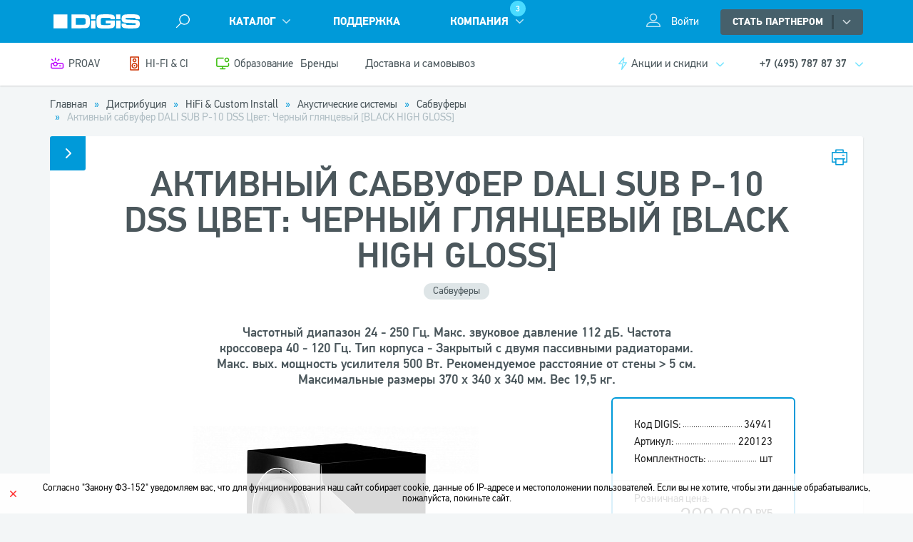

--- FILE ---
content_type: text/html; charset=utf-8
request_url: https://digis.ru/distribution/hi_fi/dali_34941/
body_size: 12542
content:
<!DOCTYPE html>
<html xml:lang="ru" lang="ru" prefix="og: https://ogp.me/ns#">
<head>
      <link rel="icon" type="image/png" sizes="16x16" href="/bitrix_personal/templates/ia_pegas_digis/images/favicon/favicon-16x16.png"/>
  <link rel="icon" type="image/png" sizes="32x32" href="/bitrix_personal/templates/ia_pegas_digis/images/favicon/favicon-32x32.png"/>
  <link rel="apple-touch-icon" sizes="180x180" href="/bitrix_personal/templates/ia_pegas_digis/images/favicon/apple-touch-icon.png"/>
  <link rel="icon" type="image/png" sizes="192x192" href="/bitrix_personal/templates/ia_pegas_digis/images/favicon/android-chrome-192x192.png"/>
    <script data-skip-moving="true">
	var viewport = document.createElement('meta');
	viewport.name = "viewport";
	viewport.content = "width=device-width, initial-scale=1";
	var isMobile = window.matchMedia && window.matchMedia('(max-device-width: 992)').matches || screen.width <= 992;
	if(isMobile) viewport.content = "width=992";
	document.getElementsByTagName("head")[0].appendChild(viewport);
</script>
<meta http-equiv="Content-Type" content="text/html; charset=utf-8" />
<meta name="keywords" content="Активный сабвуфер DALI SUB P-10 DSS Цвет: Черный глянцевый [BLACK HIGH GLOSS], , Москва, DIGIS" />
<meta name="description" content="Частотный диапазон 24 - 250 Гц. Макс. звуковое давление 112 дБ. Частота кроссовера 40 - 120 Гц. Тип корпуса - Закрытый с двумя пассивными радиаторами. Макс. вых. мощность усилителя 500 Вт. Рекомендуемое расстояние от стены &gt; 5 см. Максимальные размеры 370 x 340 x 340 мм. Вес 19,5 кг. , купить оптом в DIGIS.RU" />
<link rel="canonical" href="/distribution/hi_fi/dali_34941/" />
<link href="/bitrix/js/ui/design-tokens/dist/ui.design-tokens.css?176298050026358" type="text/css"  rel="stylesheet" />
<link href="/bitrix/js/ui/fonts/opensans/ui.font.opensans.css?17629790462555" type="text/css"  rel="stylesheet" />
<link href="/bitrix/js/main/popup/dist/main.popup.bundle.css?176298085531694" type="text/css"  rel="stylesheet" />
<link href="/bitrix_personal/templates/ia_pegas_digis/components/bitrix/catalog/catalog/style.css?175948415321371" type="text/css"  rel="stylesheet" />
<link href="/bitrix_personal/templates/ia_pegas_digis/components/bitrix/catalog.element/catalog/style.css?175948415312430" type="text/css"  rel="stylesheet" />
<link href="/bitrix_personal/templates/ia_pegas_digis/components/ia-pegas/currency.rates/.default/style.css?1759484153161" type="text/css"  rel="stylesheet" />
<link href="/bitrix_personal/templates/ia_pegas_digis/fonts/icons.css?17594841521689" type="text/css"  data-template-style="true"  rel="stylesheet" />
<link href="/bitrix_personal/templates/ia_pegas_digis/fonts/fonts.css?17594841524020" type="text/css"  data-template-style="true"  rel="stylesheet" />
<link href="/bitrix_personal/templates/ia_pegas_digis/plugins/animate/animate_full.min.css?175948415172406" type="text/css"  data-template-style="true"  rel="stylesheet" />
<link href="/bitrix_personal/templates/ia_pegas_digis/plugins/swiper/css/swiper.min.css?175948415117762" type="text/css"  data-template-style="true"  rel="stylesheet" />
<link href="/bitrix_personal/templates/ia_pegas_digis/plugins/scrollbar/jquery.custom-scrollbar.css?17594841513560" type="text/css"  data-template-style="true"  rel="stylesheet" />
<link href="/bitrix_personal/templates/ia_pegas_digis/plugins/jgrowl/jquery.jgrowl.css?17603558093557" type="text/css"  data-template-style="true"  rel="stylesheet" />
<link href="/bitrix_personal/templates/ia_pegas_digis/flipdown.css?17594841546597" type="text/css"  data-template-style="true"  rel="stylesheet" />
<link href="/bitrix_personal/templates/ia_pegas_digis/css/tipsy.css?17594841542427" type="text/css"  data-template-style="true"  rel="stylesheet" />
<link href="/bitrix_personal/templates/.default/ajax/ajax.css?1759484150449" type="text/css"  data-template-style="true"  rel="stylesheet" />
<link href="/bitrix_personal/templates/ia_pegas_digis/components/ia-pegas/searchpopup.search.title/header/style.css?17594841535310" type="text/css"  data-template-style="true"  rel="stylesheet" />
<link href="/bitrix_personal/templates/ia_pegas_digis/components/ia-pegas/searchpopup.search.title/header/plugins/chosen/chosen.css?175948415312092" type="text/css"  data-template-style="true"  rel="stylesheet" />
<link href="/bitrix/panel/main/popup.css?176297909022696" type="text/css"  data-template-style="true"  rel="stylesheet" />
<link href="/bitrix_personal/templates/ia_pegas_digis/template_styles.css?1765973087225840" type="text/css"  data-template-style="true"  rel="stylesheet" />
<script>if(!window.BX)window.BX={};if(!window.BX.message)window.BX.message=function(mess){if(typeof mess==='object'){for(let i in mess) {BX.message[i]=mess[i];} return true;}};</script>
<script>(window.BX||top.BX).message({"JS_CORE_LOADING":"Загрузка...","JS_CORE_NO_DATA":"- Нет данных -","JS_CORE_WINDOW_CLOSE":"Закрыть","JS_CORE_WINDOW_EXPAND":"Развернуть","JS_CORE_WINDOW_NARROW":"Свернуть в окно","JS_CORE_WINDOW_SAVE":"Сохранить","JS_CORE_WINDOW_CANCEL":"Отменить","JS_CORE_WINDOW_CONTINUE":"Продолжить","JS_CORE_H":"ч","JS_CORE_M":"м","JS_CORE_S":"с","JSADM_AI_HIDE_EXTRA":"Скрыть лишние","JSADM_AI_ALL_NOTIF":"Показать все","JSADM_AUTH_REQ":"Требуется авторизация!","JS_CORE_WINDOW_AUTH":"Войти","JS_CORE_IMAGE_FULL":"Полный размер"});</script>

<script src="/bitrix/js/main/core/core.js?1762980900511455"></script>

<script>BX.Runtime.registerExtension({"name":"main.core","namespace":"BX","loaded":true});</script>
<script>BX.setJSList(["\/bitrix\/js\/main\/core\/core_ajax.js","\/bitrix\/js\/main\/core\/core_promise.js","\/bitrix\/js\/main\/polyfill\/promise\/js\/promise.js","\/bitrix\/js\/main\/loadext\/loadext.js","\/bitrix\/js\/main\/loadext\/extension.js","\/bitrix\/js\/main\/polyfill\/promise\/js\/promise.js","\/bitrix\/js\/main\/polyfill\/find\/js\/find.js","\/bitrix\/js\/main\/polyfill\/includes\/js\/includes.js","\/bitrix\/js\/main\/polyfill\/matches\/js\/matches.js","\/bitrix\/js\/ui\/polyfill\/closest\/js\/closest.js","\/bitrix\/js\/main\/polyfill\/fill\/main.polyfill.fill.js","\/bitrix\/js\/main\/polyfill\/find\/js\/find.js","\/bitrix\/js\/main\/polyfill\/matches\/js\/matches.js","\/bitrix\/js\/main\/polyfill\/core\/dist\/polyfill.bundle.js","\/bitrix\/js\/main\/core\/core.js","\/bitrix\/js\/main\/polyfill\/intersectionobserver\/js\/intersectionobserver.js","\/bitrix\/js\/main\/lazyload\/dist\/lazyload.bundle.js","\/bitrix\/js\/main\/polyfill\/core\/dist\/polyfill.bundle.js","\/bitrix\/js\/main\/parambag\/dist\/parambag.bundle.js"]);
</script>
<script>BX.Runtime.registerExtension({"name":"jquery","namespace":"window","loaded":true});</script>
<script>BX.Runtime.registerExtension({"name":"ui.design-tokens","namespace":"window","loaded":true});</script>
<script>BX.Runtime.registerExtension({"name":"ui.fonts.opensans","namespace":"window","loaded":true});</script>
<script>BX.Runtime.registerExtension({"name":"main.popup","namespace":"BX.Main","loaded":true});</script>
<script>BX.Runtime.registerExtension({"name":"popup","namespace":"window","loaded":true});</script>
<script>BX.Runtime.registerExtension({"name":"main.pageobject","namespace":"BX","loaded":true});</script>
<script>(window.BX||top.BX).message({"JS_CORE_LOADING":"Загрузка...","JS_CORE_NO_DATA":"- Нет данных -","JS_CORE_WINDOW_CLOSE":"Закрыть","JS_CORE_WINDOW_EXPAND":"Развернуть","JS_CORE_WINDOW_NARROW":"Свернуть в окно","JS_CORE_WINDOW_SAVE":"Сохранить","JS_CORE_WINDOW_CANCEL":"Отменить","JS_CORE_WINDOW_CONTINUE":"Продолжить","JS_CORE_H":"ч","JS_CORE_M":"м","JS_CORE_S":"с","JSADM_AI_HIDE_EXTRA":"Скрыть лишние","JSADM_AI_ALL_NOTIF":"Показать все","JSADM_AUTH_REQ":"Требуется авторизация!","JS_CORE_WINDOW_AUTH":"Войти","JS_CORE_IMAGE_FULL":"Полный размер"});</script>
<script>BX.Runtime.registerExtension({"name":"window","namespace":"window","loaded":true});</script>
<script>(window.BX||top.BX).message({"LANGUAGE_ID":"ru","FORMAT_DATE":"DD.MM.YYYY","FORMAT_DATETIME":"DD.MM.YYYY HH:MI:SS","COOKIE_PREFIX":"BITRIX_BX","SERVER_TZ_OFFSET":"10800","UTF_MODE":"Y","SITE_ID":"s1","SITE_DIR":"\/","USER_ID":"","SERVER_TIME":1768883317,"USER_TZ_OFFSET":0,"USER_TZ_AUTO":"Y","bitrix_sessid":"0ff589d00be4366c52ee9b27ca8d2b6b"});</script>


<script src="/bitrix/js/main/ajax.js?149569805235509"></script>
<script src="/bitrix/js/main/jquery/jquery-1.12.4.min.js?176297905897163"></script>
<script src="/bitrix/js/main/popup/dist/main.popup.bundle.js?1762980955119952"></script>
<script src="/bitrix/js/main/pageobject/dist/pageobject.bundle.js?1762980900999"></script>
<script src="/bitrix/js/main/core/core_window.js?176298053498766"></script>
<script>
					(function () {
						"use strict";

						var counter = function ()
						{
							var cookie = (function (name) {
								var parts = ("; " + document.cookie).split("; " + name + "=");
								if (parts.length == 2) {
									try {return JSON.parse(decodeURIComponent(parts.pop().split(";").shift()));}
									catch (e) {}
								}
							})("BITRIX_CONVERSION_CONTEXT_s1");

							if (cookie && cookie.EXPIRE >= BX.message("SERVER_TIME"))
								return;

							var request = new XMLHttpRequest();
							request.open("POST", "/bitrix/tools/conversion/ajax_counter.php", true);
							request.setRequestHeader("Content-type", "application/x-www-form-urlencoded");
							request.send(
								"SITE_ID="+encodeURIComponent("s1")+
								"&sessid="+encodeURIComponent(BX.bitrix_sessid())+
								"&HTTP_REFERER="+encodeURIComponent(document.referrer)
							);
						};

						if (window.frameRequestStart === true)
							BX.addCustomEvent("onFrameDataReceived", counter);
						else
							BX.ready(counter);
					})();
				</script>
<meta property="og:title" content="Активный сабвуфер DALI SUB P-10 DSS Цвет: Черный глянцевый [BLACK HIGH GLOSS]">
<meta property="og:image" content="https://digis.ru/upload/iblock/7fe/SUB-P10DSS-black.jpg">
<meta property="og:image:width" content="950">
<meta property="og:image:height" content="710">
<meta property="og:type" content="article"/>
<meta property="og:url" content="https://digis.ru/distribution/hi_fi/dali_34941/"/>
<meta property="og:description" content="Дистрибьютор и системный интегратор AV-техники предлагает оптовые поставки проекционного, коммутационного оборудования. Огромный выбор проекторов, интерактивных досок, медиаплееров, креплений."/>
<meta property="og:site_name" content="Группа Компаний DIGIS"/>



<script src="/bitrix_personal/templates/ia_pegas_digis/js/popup-auth.js?1759484151688"></script>
<script src="/bitrix_personal/templates/ia_pegas_digis/js/jquery.tipsy.js?17594841519787"></script>
<script src="/bitrix_personal/templates/ia_pegas_digis/plugins/jgrowl/jquery.jgrowl.min.js?17594841515496"></script>
<script src="/bitrix_personal/templates/ia_pegas_digis/plugins/swiper/js/swiper.jquery.min.js?175948415186923"></script>
<script src="/bitrix_personal/templates/ia_pegas_digis/plugins/colorbox/jquery.colorbox-min.js?175948415111924"></script>
<script src="/bitrix_personal/templates/ia_pegas_digis/plugins/maskedinput/jquery.maskedinput.min.js?17594841514330"></script>
<script src="/bitrix_personal/templates/ia_pegas_digis/plugins/scrollbar/jquery.custom-scrollbar.js?175948415126665"></script>
<script src="/bitrix_personal/templates/ia_pegas_digis/plugins/footable/footable.js?1760355685275479"></script>
<script src="/bitrix_personal/templates/ia_pegas_digis/js/jquery.cookie.js?17594841513121"></script>
<script src="/bitrix_personal/templates/ia_pegas_digis/js/flipdown.js?175948415112276"></script>
<script src="/bitrix_personal/templates/ia_pegas_digis/js/wow.min.js?175948415115427"></script>
<script src="/bitrix_personal/templates/ia_pegas_digis/js/script.js?176035461655359"></script>
<script src="/bitrix/components/ia-pegas/searchpopup.search.title/script.js?175948398216917"></script>
<script src="/bitrix_personal/templates/ia_pegas_digis/components/ia-pegas/searchpopup.search.title/header/script.js?1759484153641"></script>
<script src="/bitrix_personal/templates/ia_pegas_digis/components/ia-pegas/searchpopup.search.title/header/plugins/chosen/chosen.jquery.js?175948415347436"></script>
<script src="/bitrix_personal/templates/ia_pegas_digis/components/bitrix/catalog/catalog/script.js?17617226124794"></script>

    <title>Активный сабвуфер DALI SUB P-10 DSS Цвет: Черный глянцевый [BLACK HIGH GLOSS], купить оптом в Москве: низкая цена, характеристики, фото</title>
</head>
<body class="no-transition catalog-page header-bd-blue page-panel-disclaimer ">

<div id="panel"></div>

<div id="w-load" style='position:fixed;z-index:10000;left:0;top:0;background:url("/bitrix_personal/templates/ia_pegas_digis/images/load.gif") no-repeat 50% 50% #fff;width:100%;height:100%;'></div>
<div style="display: none;">
    <svg version="1.1" xmlns="http://www.w3.org/2000/svg" xmlns:xlink="http://www.w3.org/1999/xlink">
        <symbol id="ico-arrow-corner" viewBox="0 0 18 18" xmlns="http://www.w3.org/2000/svg">
            <path d="M16 16H2V2H9V0H0V18H18V9H16V16ZM11 0V2H14.59L4.76 11.83L6.17 13.24L16 3.41V7H18V0H11Z"/>
        </symbol>
        <symbol id="ico-arrow-right" viewBox="0 0 20 20" fill="none" xmlns="http://www.w3.org/2000/svg">
            <path d="M4.16675 10H15.8334" stroke="currentColor" stroke-width="2" stroke-linecap="round" stroke-linejoin="round"/>
            <path d="M10 4.1665L15.8333 9.99984L10 15.8332" stroke="currentColor" stroke-width="2" stroke-linecap="round" stroke-linejoin="round"/>
        </symbol>
        <symbol id="ico-arrow-down" xmlns="http://www.w3.org/2000/svg" width="20" height="20" viewBox="0 0 20 20" fill="none">
            <path d="M5 7.5L10 12.5L15 7.5" stroke="currentColor" stroke-width="2" stroke-linecap="round" stroke-linejoin="round"/>
        </symbol>
    </svg>
</div>
<div id="wrap">
                      <header id="header" class="header">
        <div id="h-sec-1" class="h-sec-1">
                    <div class="container flex flex-between flex-ver-start">
            <div class="col-l flex flex-ver-start">
              <div class="h-logo item">
                                                      <a href="/" class="logo">
                        <span class="slogan">[исключительно]<br> положительные эмоции</span>
                        <img src="/bitrix_personal/templates/ia_pegas_digis/images/logo-white-2023.svg" alt="DIGIS" width="132" height="20">                    </a>
                              </div>
              <div class="item"><a href="#" id="show-search"></a></div>
              <div id="h-menu-1" class="h-menu-1 item">
                                
		<ul class="flex">
	<li class="lvl-1 catalog expanded"><a href="/distribution/" class="item active">Каталог</a></li><li class="lvl-1"><a href="/support/" class="item">Поддержка</a></li> <li class="expanded lvl-1"><a href="/about/" class="item">Компания<div class="menu__vacancy-cnt">3</div></a>
    <ul>
	<li class="lvl-2"><a href="/about/" class="item">О компании</a></li><li class="lvl-2"><a href="/career/" style="position:relative;" class="item">Карьера<div class="menu__vacancy-cnt">3</div></a></li><li class="lvl-2"><a href="/about/history/" class="item">История</a></li><li class="lvl-2"><a href="/about/progress/" class="item">Достижения</a></li><li class="lvl-2"><a href="/about/benefits/" class="item">Преимущества</a></li><li class="lvl-2"><a href="/about/suppliers/" class="item">Поставщики</a></li></ul> </li>     </ul>
	              </div>
            </div>
                <div id="h-search" class="h-search">
	<div id="popup-search" class="searchpopup-title">
    <form action="/search/index.php">
      <div id="title-search">
      <input id="popup-search-input" type="text" name="q" value="" size="40" maxlength="50" autocomplete="off">
              <select name="where-search" id="popup-search-select">
        <option value="0">Везде</option>
        <option value="1" selected='selected'>Товары</option><option value="2">Пресс-центр</option><option value="3">Библиотека</option>      </select>
            <input class="form-submit" name="s" type="submit" value="Поиск">
      </div>
    </form>
  </div>
    <a href="#" class="close"></a>
  </div>
<script>
	BX.ready(function(){
		window.iaPegasPopupSearch = new IaPegasPopupSearch({
			'AJAX_PAGE' : '/distribution/hi_fi/dali_34941/',
			'CONTAINER_ID': 'popup-search',
			'INPUT_ID': 'popup-search-input',
			'SELECT_ID': 'popup-search-select',
			'MIN_QUERY_LEN': 2
		});
	});
</script>
            <div class="col-r flex flex-ver-start">
              <a href="/personal/profile/" class="h-user" id="ajax-popup-auth" title="Вход в личный кабинет" onclick="return showAuthForm();"><span class="txt">Войти</span></a>                  <div class="h-partner-btn-wrap dropdown-wrap">
                      <a href="javascript:void(0)" class="btn btn-2 h-btn-partner">Стать партнером<span class="sep"></span></a>
                      <ul class="h-partner-menu">
                          <li class="--become">
                              <a href="#" class="load-form" data-id="1" data-info="frontpage">Хочу стать партнером</a>
                          </li>
                          <li class="--access">
                              <a href="#" class="load-form" data-id="14" data-info="frontpage">Я партнер, нужен доступ в B2B</a>
                          </li>
                          <li class="--about">
                              <a href="/distribution/partners/">О партнерской программе</a>
                          </li>
                      </ul>
                  </div>
                            </div>
          </div>
        </div>
            <div class="h-sec-2">
                <div class="container flex flex-between flex-ver-start">
                                            <div class="h-menu__1 flex">
                            <div class="item">
                                <a href="/distribution/proav/" class="ttl ttl--blackfriday flex flex-ver-center">
                                <span class="icon">
                                    <img src="/upload/img/projector.png" alt="">
                                </span>
                                    <span class="txt">PROAV</span>
                                </a>
                            </div>
                            <div class="item">
                                <a href="/distribution/hi-fi/" class="ttl ttl--blackfriday flex flex-ver-center">
                                <span class="icon">
                                    <img src="/upload/img/hifi-icon.png" alt="">
                                </span>
                                    <span class="txt">HI-FI & CI</span>
                                </a>
                            </div>
                            <div class="item">
                                <a href="/distribution/education/" class="ttl ttl--blackfriday flex flex-ver-center">
                                <span class="icon">
                                    <img src="/upload/img/monitor-dot.png" alt="">
                                </span>
                                    <span class="txt">Образование</span>
                                </a>
                            </div>
                        </div>
                                        <div class="h-menu-2 flex item">

                                                                                    
		<ul class="flex flex-wrap adaptive-menu -dont-init">
	<li class="lvl-1"><a href="/distribution/suppliers/" class="item">Бренды</a></li><li class="lvl-1"><a href="/distribution/delivery-and-pickup/" class="item">Доставка и самовывоз</a></li>    </ul>
	                                                            <div class="item h-action dropdown-wrap">
                                <a href="/distribution/partners/action/" class="ttl">Акции и скидки</a>

                                <div class="dropdown-content-wrap">
                                    <div class="dropdown-content">
                                                                                <ul class="h-list-action">
		<li class="item" id="bx_3218110189_182417">
		<div class="date">24.11.2025 <span class="sep">—</span> 31.03.2026</div>
		<a class="ttl" href="/distribution/partners/action/detail/sezon_udvoennoy_vygody_dva_virtuix_omni_po_tsene_odnogo/">Сезон удвоенной выгоды: два Virtuix Omni™ по цене одного</a>
	</li>
		<li class="item" id="bx_3218110189_186291">
		<div class="date">01.01 <span class="sep">—</span> 31.12 <span class="year">2026</span></div>
		<a class="ttl" href="/distribution/partners/action/detail/kronshteyn_v_podarok_pri_pokupke_ptz_kamery_digis2026/">Кронштейн в подарок при покупке PTZ-камеры Digis™</a>
	</li>
		<li class="item" id="bx_3218110189_179919">
		<div class="date">01.10.2025 <span class="sep">—</span> 31.03.2026</div>
		<a class="ttl" href="/distribution/partners/action/detail/prosto_vozmite_proektor_i_poluchite_peerless_av_v_podarok/">Просто возьмите проектор и получите Peerless-AV в подарок</a>
	</li>
</ul>
<div class="foot"><a href="/distribution/partners/action/" class="link-more">Все акции и скидки</a></div>
                                    </div>
                                </div>
                            </div>
                                                </div>
                    <div id="h-phone" class="item h-phone dropdown-wrap">
	<div class="ttl">+7 (495) 787 87 37</div>
	<div class="dropdown-content-wrap right">
		<div class="dropdown-content">
			<div class="item item-call"><a href="tel:+74957878737">Позвонить в DIGIS</a></div>
						<div class="item item-contact"><a href="/contacts/">Схема проезда и контакты</a></div>
		</div>
	</div>
</div>                </div>
            </div>
      </header>
      	<div id="content">
										
<script>if (window.location.hash != '' && window.location.hash != '#') top.BX.ajax.history.checkRedirectStart('bxajaxid', '5cdb502a304e466d35d01c2683a0264e')</script><div id="comp_5cdb502a304e466d35d01c2683a0264e"><div id="navigation" class="s-breadcrumbs">
<div class="bx-breadcrumb"><div class="container line-items">
			<div class="bx-breadcrumb-item" id="bx_breadcrumb_0">
				
				<a href="/" title="Главная">
					<span>Главная</span>
				</a>
			</div>
			<div class="bx-breadcrumb-item" id="bx_breadcrumb_1">
				<i class="sep">» </i>
				<a href="/distribution/" onclick="BX.ajax.insertToNode('/distribution/?bxajaxid=5cdb502a304e466d35d01c2683a0264e', 'comp_5cdb502a304e466d35d01c2683a0264e'); return false;"  title="Дистрибуция" >
					<span>Дистрибуция</span>
				</a>
			</div>
			<div class="bx-breadcrumb-item" id="bx_breadcrumb_2">
				<i class="sep">» </i>
				<a href="/distribution/hifi-ci/" onclick="BX.ajax.insertToNode('/distribution/hifi-ci/?bxajaxid=5cdb502a304e466d35d01c2683a0264e', 'comp_5cdb502a304e466d35d01c2683a0264e'); return false;"  title="HiFi & Custom Install" >
					<span>HiFi & Custom Install</span>
				</a>
			</div>
			<div class="bx-breadcrumb-item" id="bx_breadcrumb_3">
				<i class="sep">» </i>
				<a href="/distribution/hifi-ci-akusticheskie-sistemy/" onclick="BX.ajax.insertToNode('/distribution/hifi-ci-akusticheskie-sistemy/?bxajaxid=5cdb502a304e466d35d01c2683a0264e', 'comp_5cdb502a304e466d35d01c2683a0264e'); return false;"  title="Акустические системы" >
					<span>Акустические системы</span>
				</a>
			</div>
			<div class="bx-breadcrumb-item" id="bx_breadcrumb_4">
				<i class="sep">» </i>
				<a href="/distribution/akusticheskie-sistemy-sabvufery/" onclick="BX.ajax.insertToNode('/distribution/akusticheskie-sistemy-sabvufery/?bxajaxid=5cdb502a304e466d35d01c2683a0264e', 'comp_5cdb502a304e466d35d01c2683a0264e'); return false;"  title="Сабвуферы" >
					<span>Сабвуферы</span>
				</a>
			</div>
			<div class="bx-breadcrumb-item">
				<i class="sep">» </i>
				<span>Активный сабвуфер DALI SUB P-10 DSS Цвет: Черный глянцевый [BLACK HIGH GLOSS]</span>
			</div></div></div><script type="application/ld+json">{"@context": "http://schema.org","@type": "BreadcrumbList","itemListElement":[{"@type": "ListItem","position": 1,"item":{"@id": "/","name": "Главная"}},{"@type": "ListItem","position": 2,"item":{"@id": "/distribution/","name": "Дистрибуция"}},{"@type": "ListItem","position": 3,"item":{"@id": "/distribution/hifi-ci/","name": "HiFi & Custom Install"}},{"@type": "ListItem","position": 4,"item":{"@id": "/distribution/hifi-ci-akusticheskie-sistemy/","name": "Акустические системы"}},{"@type": "ListItem","position": 5,"item":{"@id": "/distribution/akusticheskie-sistemy-sabvufery/","name": "Сабвуферы"}},{"@type": "ListItem","position": 6,"item":{"@id": "","name": "Активный сабвуфер DALI SUB P-10 DSS Цвет: Черный глянцевый [BLACK HIGH GLOSS]"}}]}</script></div>
  <div class="sec s-main">
  <div class="container">
  <div class="page-sidebar-popup">

<div id="prod-detail" class="box-white prod-detail">
  <a id="printElement" href="javascript: void(0);" class="btn-print c1"></a>
  	  <div class="prod-detail-head">
		<div class="prod-detail-inner">
			<h1 class="p-ttl">Активный сабвуфер DALI SUB P-10 DSS Цвет: Черный глянцевый [BLACK HIGH GLOSS]</h1>
			<div class="line-items prod-detail-lbls-wrap">
				<a href="/distribution/akusticheskie-sistemy-sabvufery/" onclick="BX.ajax.insertToNode('/distribution/akusticheskie-sistemy-sabvufery/?bxajaxid=5cdb502a304e466d35d01c2683a0264e', 'comp_5cdb502a304e466d35d01c2683a0264e'); return false;"  class="btn-3" >Сабвуферы</a>
																																        			</div>
			<div class="prod-detail-head-desc">
								<div>Частотный диапазон 24 - 250 Гц. Макс. звуковое давление 112 дБ. Частота кроссовера 40 - 120 Гц. Тип корпуса - Закрытый с двумя пассивными радиаторами. Макс. вых. мощность усилителя 500 Вт. Рекомендуемое расстояние от стены > 5 см. Максимальные размеры 370 x 340 x 340 мм. Вес 19,5 кг.</div>
													</div>
		</div>
	</div>
	<div id="prod-detail-main" class="prod-detail-main">
		<div class="prod-detail-inner flex flex-between flex-ver-start">
		<div class="prod-detail-img">
			<div id="prod-gallery" class="prod-gallery">
				<div class="swiper-container">
					<div class="swiper-wrapper flex-ver-center">
<div class="swiper-slide"><a class="colorbox" href="/upload/iblock/7fe/SUB-P10DSS-black.jpg" rel="gal"><img src="/upload/resize_cache/iblock/7fe/550_300_1/SUB-P10DSS-black.jpg" alt="Активный сабвуфер DALI SUB P-10 DSS Цвет: Черный глянцевый [BLACK HIGH GLOSS]" title="Активный сабвуфер DALI SUB P-10 DSS Цвет: Черный глянцевый [BLACK HIGH GLOSS]"></a></div><div class="swiper-slide"><a class="colorbox" href="/upload/iblock/af6/SUB-P10DSS-black-back.jpg" rel="gal"><img src="/upload/resize_cache/iblock/af6/550_300_1/SUB-P10DSS-black-back.jpg" alt="Активный сабвуфер DALI SUB P-10 DSS Цвет: Черный глянцевый [BLACK HIGH GLOSS]" title="Активный сабвуфер DALI SUB P-10 DSS Цвет: Черный глянцевый [BLACK HIGH GLOSS]"></a></div>					</div>
				</div>
				<div class="sw-prev"></div>
				<div class="sw-next"></div>
				</div>
			<div id="prod-gallery-thumbs" class="prod-gallery-thumbs"><div class="swiper-container"><div class="swiper-wrapper"><div class="swiper-slide"><div class="img" style="background-image:url('/upload/resize_cache/iblock/7fe/550_300_1/SUB-P10DSS-black.jpg');"></div></div><div class="swiper-slide"><div class="img" style="background-image:url('/upload/resize_cache/iblock/af6/550_300_1/SUB-P10DSS-black-back.jpg');"></div></div></div></div></div>
		</div>
      <div class="prod-detail__sidebar-right">
                <div class="prod-detail-box-buy">
                      <div class="prod-detail-box-buy-head">
              <ul class="list-props">
                <li><span class="lbl">Код DIGIS:</span><i class="dots"></i><span class="val">34941</span></li>                <li class="sku"><span class="lbl">Артикул:</span><i class="dots"></i><span class="val">220123</span></li>                                <li><span class="lbl">Комплектность:</span><i class="dots"></i><span class="val">шт</span></li>
              </ul>
            </div>
                    <div class="prod-detail-box-buy-body">
                                          <div class="prod-detail-price-items">
                                    <div class="prod-detail-price-item prod-detail-price-item-main">
                      <div class="flex flex-between flex-ver-center">
                          <div class="lbl">Розничная цена:</div>
                                                </div>
                    <div class="body">
                                                                        <div class="price"><span class="val">289 000</span><div> <div class="currency currency-dropdown">руб<div class="currency-dropdown-content"><ul class="no-style"><li><span class="val">3 717</span> <span class="currency">USD</span></li><li><span class="val">3 192</span> <span class="currency">EUR</span></li></ul></div></div><div class="price__measure">шт</div></div></div>
                                                                  </div>
                  </div>
                </div>
                                  <div class="prod-detail-stock">
                                          <a href="javascript: void(0);" onclick="return getRequestQuantity(41785, this);">Уточнить наличие</a>
                                        </div>
                                <div class="prod-detail-btn-buy">
                  <a class="btn btn-4" href="#" data-to-tabs="#tab_where_buy">ГДЕ КУПИТЬ</a>                                    </div>

                                                    <div class="prod-detail-compare"><div class="compare-wrap"><a href="#" class="compare-add js-compare" data-id="41785" data-theme="pd">Сравнить</a></div></div>
                      </div>
          <div class="prod-detail-box-buy-foot">
            <div id="ya-share2" class="ya-share2" data-services="vkontakte,odnoklassniki,moimir,gplus"></div>
          </div>
        </div>
      </div>
    </div>
			

<div id="prod-detail-tabs" class="prod-detail-tabs">
	<ul class="flex flex-wrap flex-center">
		<li><a href="#" data-target="#tab_description" class="tab"><span class="tab-text">Описание</span></a></li>				<li><a href="#" data-target="#tab_features" class="tab"><span class="tab-text">Характеристики</span></a></li>				        		        <li><a href="#" id="where_buy" data-target="#tab_where_buy" class="tab"><span class="tab-text">Где купить</span></a></li>	</ul>
</div>

<div class="prod-detail-tabs-content">
<div class="prod-detail-inner">
  
<div id="tab_description" class="b-tab">
    <div class="type-text">
        <p>Сабвуфер DALI SUB P-10 DSS сконструирован с целью задать новый уровень качества звучания и обогатить впечатления слушателей домашних аудио систем или зрителей домашних театров высокого класса</p>    </div>
</div>





    <div id="tab_features" class="prod-detail-characteristics-wrap flex row">
			<div class="col-xs-12">
				<table class="prod-characteristics">
						<tbody>
																	<tr>
										<th>Размер динамика, дюйм</th>
										<td>10</td>
									</tr>
																	<tr>
										<th>Тип корпуса</th>
										<td>Пассивный радиатор</td>
									</tr>
																	<tr>
										<th>Тип сабвуфера</th>
										<td>Активный</td>
									</tr>
																	<tr>
										<th>Цвет</th>
										<td>Черный</td>
									</tr>
														</tbody>
				</table>
			</div>
    </div>


      <div id="tab_where_buy" data-sec="2876" data-pid="41785" data-brand="41711"></div>
    </div>
</div>
<script>
$("document").ready(function() {
	$("#printElement").click(function(){
		var params = "menubar=no,location=yes,resizable=yes,scrollbars=yes,status=no,width=800,height=600";
		window.open("/distribution/element_print.php?print=Y&ID=41785", "Print", params);
   });
});
</script>
  </div>



  <div id="prod-panel" class="fix-panel prod-panel">
    <div class="container flex flex-ver-center flex-between">
      <div class="col-l line-items line-items-middle">
                <a href="#" id="show-header-catalog" class="btn-toggle"><i></i><i></i><i></i></a>
        <div class="prod-panel-name">Активный сабвуфер DALI SUB P-10 DSS Цвет: Черный глянцевый [BLACK HIGH GLOSS]</div>
        <div class="prod-panel-share"><div class="ya-share2" data-services="vkontakte,odnoklassniki,moimir,gplus"></div></div>
      </div>
      <div class="col-r line-items line-items-middle">
        <div class="prod-panel-price">
          
                                          <div class="price"><span class="val">289 000</span><div> <div class="currency currency-dropdown">руб<div class="currency-dropdown-content"><ul class="no-style"><li><span class="val">3 717</span> <span class="currency">USD</span></li><li><span class="val">3 192</span> <span class="currency">EUR</span></li></ul></div></div><div class="price__measure">шт</div></div></div>
                        </div>
        <a class="btn btn-1" href="#" data-to-tabs="#tab_where_buy">ГДЕ КУПИТЬ</a>                </div>
    </div>
  </div>
<div id="prod-panel-tabs" class="prod-panel-tabs prod-detail-tabs">
	<div class="container">	<ul class="flex flex-wrap flex-center">
		<li><a href="#" data-target="#tab_description" class="tab"><span class="tab-text">Описание</span></a></li>				<li><a href="#" data-target="#tab_features" class="tab"><span class="tab-text">Характеристики</span></a></li>				        		        <li><a href="#" id="where_buy" data-target="#tab_where_buy" class="tab"><span class="tab-text">Где купить</span></a></li>	</ul>
</div>
</div>
<div style="display: none;"><div class="fr curs-list">
<span id="usd-rate" data-rate="77.7586">Курс USD: 77.7586 руб.</span>
<span id="euro-rate" data-rate="90.1611">Курс Euro: 90.1611 руб.</span>
</div></div>
  <aside id="sidebar-popup" class="sidebar-popup">
    <div class="sidebar-popup-content">
          <div class="btn-catalog-wrap">
        <a href="/distribution/" class="btn btn-catalog" onclick="showCatalogRubrics(this);return false;">Весь каталог</a>
    </div>

    <div class="b-side b-side-filter">
        <div class="b-list-rubrics-2" id="aside_catalog_topics">
        <div class="list-rubrics-2">
    <div class="b-list-rubrics-ttl">Выберите рубрику</div>
	<ul><li id="bx_2619566289_2426" class="lvl-1"><a href="/distribution/proektory/" onclick="BX.ajax.insertToNode('/distribution/proektory/?bxajaxid=5cdb502a304e466d35d01c2683a0264e', 'comp_5cdb502a304e466d35d01c2683a0264e'); return false;"  class="ttl with-back" >Проекторы&nbsp;<span class="count">310</span></a></li><li id="bx_2619566289_2451" class="lvl-1"><a href="/distribution/proektsionnye-ekrany/" onclick="BX.ajax.insertToNode('/distribution/proektsionnye-ekrany/?bxajaxid=5cdb502a304e466d35d01c2683a0264e', 'comp_5cdb502a304e466d35d01c2683a0264e'); return false;"  class="ttl with-back" >Проекционные экраны&nbsp;<span class="count">392</span></a></li><li id="bx_2619566289_2857" class="lvl-1"><a href="/distribution/hifi-ci/" onclick="BX.ajax.insertToNode('/distribution/hifi-ci/?bxajaxid=5cdb502a304e466d35d01c2683a0264e', 'comp_5cdb502a304e466d35d01c2683a0264e'); return false;"  class="ttl with-back" >HiFi & Custom Install&nbsp;<span class="count">2848</span></a></li><li id="bx_2619566289_2511" class="lvl-1"><a href="/distribution/svetodiodnye-ekrany/" onclick="BX.ajax.insertToNode('/distribution/svetodiodnye-ekrany/?bxajaxid=5cdb502a304e466d35d01c2683a0264e', 'comp_5cdb502a304e466d35d01c2683a0264e'); return false;"  class="ttl with-back" >Светодиодные экраны&nbsp;<span class="count">54</span></a></li><li id="bx_2619566289_2501" class="lvl-1"><a href="/distribution/displei/" onclick="BX.ajax.insertToNode('/distribution/displei/?bxajaxid=5cdb502a304e466d35d01c2683a0264e', 'comp_5cdb502a304e466d35d01c2683a0264e'); return false;"  class="ttl with-back" >Дисплеи&nbsp;<span class="count">284</span></a></li><li id="bx_2619566289_2474" class="lvl-1"><a href="/distribution/krepleniya-lifty-stoyki/" onclick="BX.ajax.insertToNode('/distribution/krepleniya-lifty-stoyki/?bxajaxid=5cdb502a304e466d35d01c2683a0264e', 'comp_5cdb502a304e466d35d01c2683a0264e'); return false;"  class="ttl with-back" >Крепления, лифты, стойки&nbsp;<span class="count">152</span></a></li><li id="bx_2619566289_2520" class="lvl-1"><a href="/distribution/konferents-i-kongress-sistemy/" onclick="BX.ajax.insertToNode('/distribution/konferents-i-kongress-sistemy/?bxajaxid=5cdb502a304e466d35d01c2683a0264e', 'comp_5cdb502a304e466d35d01c2683a0264e'); return false;"  class="ttl with-back" >Конференц и конгресс-системы&nbsp;<span class="count">180</span></a></li><li id="bx_2619566289_3077" class="lvl-1"><a href="/distribution/sistemy-vks/" onclick="BX.ajax.insertToNode('/distribution/sistemy-vks/?bxajaxid=5cdb502a304e466d35d01c2683a0264e', 'comp_5cdb502a304e466d35d01c2683a0264e'); return false;"  class="ttl with-back" >Системы ВКС&nbsp;<span class="count">1</span></a></li><li id="bx_2619566289_2552" class="lvl-1"><a href="/distribution/zvukovoe-oborudovanie/" onclick="BX.ajax.insertToNode('/distribution/zvukovoe-oborudovanie/?bxajaxid=5cdb502a304e466d35d01c2683a0264e', 'comp_5cdb502a304e466d35d01c2683a0264e'); return false;"  class="ttl with-back" >Звуковое оборудование&nbsp;<span class="count">2116</span></a></li><li id="bx_2619566289_3039" class="lvl-1"><a href="/distribution/svetovoe-oborudovanie/" onclick="BX.ajax.insertToNode('/distribution/svetovoe-oborudovanie/?bxajaxid=5cdb502a304e466d35d01c2683a0264e', 'comp_5cdb502a304e466d35d01c2683a0264e'); return false;"  class="ttl with-back" >Световое оборудование&nbsp;<span class="count">262</span></a></li><li id="bx_2619566289_2739" class="lvl-1"><a href="/distribution/kommutatsionnoe-oborudovanie-i-byod/" onclick="BX.ajax.insertToNode('/distribution/kommutatsionnoe-oborudovanie-i-byod/?bxajaxid=5cdb502a304e466d35d01c2683a0264e', 'comp_5cdb502a304e466d35d01c2683a0264e'); return false;"  class="ttl with-back" >Коммутационное оборудование и BYOD&nbsp;<span class="count">1507</span></a></li><li id="bx_2619566289_2806" class="lvl-1"><a href="/distribution/sistemy-upravleniya/" onclick="BX.ajax.insertToNode('/distribution/sistemy-upravleniya/?bxajaxid=5cdb502a304e466d35d01c2683a0264e', 'comp_5cdb502a304e466d35d01c2683a0264e'); return false;"  class="ttl with-back" >Системы управления&nbsp;<span class="count">103</span></a></li><li id="bx_2619566289_3014" class="lvl-1"><a href="/distribution/setevoe-oborudovanie/" onclick="BX.ajax.insertToNode('/distribution/setevoe-oborudovanie/?bxajaxid=5cdb502a304e466d35d01c2683a0264e', 'comp_5cdb502a304e466d35d01c2683a0264e'); return false;"  class="ttl with-back" >Сетевое оборудование&nbsp;<span class="count">22</span></a></li><li id="bx_2619566289_2734" class="lvl-1"><a href="/distribution/istochniki-signala/" onclick="BX.ajax.insertToNode('/distribution/istochniki-signala/?bxajaxid=5cdb502a304e466d35d01c2683a0264e', 'comp_5cdb502a304e466d35d01c2683a0264e'); return false;"  class="ttl with-back" >Источники сигнала&nbsp;<span class="count">8</span></a></li><li id="bx_2619566289_2816" class="lvl-1"><a href="/distribution/kamery-i-videobary/" onclick="BX.ajax.insertToNode('/distribution/kamery-i-videobary/?bxajaxid=5cdb502a304e466d35d01c2683a0264e', 'comp_5cdb502a304e466d35d01c2683a0264e'); return false;"  class="ttl with-back" >Камеры и видеобары&nbsp;<span class="count">116</span></a></li><li id="bx_2619566289_2848" class="lvl-1"><a href="/distribution/dokument-kamery/" onclick="BX.ajax.insertToNode('/distribution/dokument-kamery/?bxajaxid=5cdb502a304e466d35d01c2683a0264e', 'comp_5cdb502a304e466d35d01c2683a0264e'); return false;"  class="ttl with-back" >Документ-камеры&nbsp;<span class="count">26</span></a></li><li id="bx_2619566289_2496" class="lvl-1"><a href="/distribution/interaktivnye-doski/" onclick="BX.ajax.insertToNode('/distribution/interaktivnye-doski/?bxajaxid=5cdb502a304e466d35d01c2683a0264e', 'comp_5cdb502a304e466d35d01c2683a0264e'); return false;"  class="ttl with-back" >Интерактивные доски&nbsp;<span class="count">29</span></a></li><li id="bx_2619566289_2827" class="lvl-1"><a href="/distribution/konstruktory/" onclick="BX.ajax.insertToNode('/distribution/konstruktory/?bxajaxid=5cdb502a304e466d35d01c2683a0264e', 'comp_5cdb502a304e466d35d01c2683a0264e'); return false;"  class="ttl with-back" >Конструкторы&nbsp;<span class="count">29</span></a></li><li id="bx_2619566289_2831" class="lvl-1"><a href="/distribution/robototekhnika/" onclick="BX.ajax.insertToNode('/distribution/robototekhnika/?bxajaxid=5cdb502a304e466d35d01c2683a0264e', 'comp_5cdb502a304e466d35d01c2683a0264e'); return false;"  class="ttl with-back" >Робототехника&nbsp;<span class="count">154</span></a></li><li id="bx_2619566289_2846" class="lvl-1"><a href="/distribution/tsifrovye-laboratorii/" onclick="BX.ajax.insertToNode('/distribution/tsifrovye-laboratorii/?bxajaxid=5cdb502a304e466d35d01c2683a0264e', 'comp_5cdb502a304e466d35d01c2683a0264e'); return false;"  class="ttl with-back" >Цифровые лаборатории&nbsp;<span class="count">13</span></a></li><li id="bx_2619566289_2840" class="lvl-1"><a href="/distribution/mediaklass/" onclick="BX.ajax.insertToNode('/distribution/mediaklass/?bxajaxid=5cdb502a304e466d35d01c2683a0264e', 'comp_5cdb502a304e466d35d01c2683a0264e'); return false;"  class="ttl with-back" >Медиакласс&nbsp;<span class="count">8</span></a></li><li id="bx_2619566289_2838" class="lvl-1"><a href="/distribution/multstudiya/" onclick="BX.ajax.insertToNode('/distribution/multstudiya/?bxajaxid=5cdb502a304e466d35d01c2683a0264e', 'comp_5cdb502a304e466d35d01c2683a0264e'); return false;"  class="ttl with-back" >Мультстудия&nbsp;<span class="count">4</span></a></li><li id="bx_2619566289_2842" class="lvl-1"><a href="/distribution/immersivnye-tekhnologii/" onclick="BX.ajax.insertToNode('/distribution/immersivnye-tekhnologii/?bxajaxid=5cdb502a304e466d35d01c2683a0264e', 'comp_5cdb502a304e466d35d01c2683a0264e'); return false;"  class="ttl with-back" >Иммерсивные технологии&nbsp;<span class="count">10</span></a></li><li id="bx_2619566289_3058" class="lvl-1"><a href="/distribution/bespilotnye-aviatsionnye-sistemy/" onclick="BX.ajax.insertToNode('/distribution/bespilotnye-aviatsionnye-sistemy/?bxajaxid=5cdb502a304e466d35d01c2683a0264e', 'comp_5cdb502a304e466d35d01c2683a0264e'); return false;"  class="ttl with-back" >Беспилотные авиационные системы&nbsp;<span class="count">9</span></a></li></ul></div>
    </div>
    
          </div>
    
<div class="b-side b-partner-links">
<div class="b-ttl">Партнерам</div>

            <ul>
    <li class="lvl-1"><a href="/distribution/partners/" onclick="BX.ajax.insertToNode('/distribution/partners/?bxajaxid=5cdb502a304e466d35d01c2683a0264e', 'comp_5cdb502a304e466d35d01c2683a0264e'); return false;"  class="item btn btn-2" >Стать партнером</a></li><li class="lvl-1"><a href="/distribution/partners/action/" onclick="BX.ajax.insertToNode('/distribution/partners/action/?bxajaxid=5cdb502a304e466d35d01c2683a0264e', 'comp_5cdb502a304e466d35d01c2683a0264e'); return false;"  class="item btn btn-5" >Маркетинговые акции</a></li>    </ul>
    </div>

<div class="b-side b-left-menu">
<div class="b-ttl">Помощь</div>

            <ul class="left-menu">
    <li class="lvl-1"><a href="/distribution/partners/faq.php" onclick="BX.ajax.insertToNode('/distribution/partners/faq.php?bxajaxid=5cdb502a304e466d35d01c2683a0264e', 'comp_5cdb502a304e466d35d01c2683a0264e'); return false;"  class="item" >Часто задаваемые вопросы</a></li><li class="lvl-1"><a href="/distribution/partners/hotline.php" onclick="BX.ajax.insertToNode('/distribution/partners/hotline.php?bxajaxid=5cdb502a304e466d35d01c2683a0264e', 'comp_5cdb502a304e466d35d01c2683a0264e'); return false;"  class="item" >Горячая линия</a></li><li class="lvl-1"><a href="/distribution/partners/service/" class="item">Сервис и гарантия</a></li>    </ul>
    </div>

        <div class="b-side b-prod-new">
					<h3 class="b-ttl">новинка</h3>
											<div class="prods-new">
						<a href="/distribution/robototekhnika-bazovye-nabory/emerald_133924/" onclick="BX.ajax.insertToNode('/distribution/robototekhnika-bazovye-nabory/emerald_133924/?bxajaxid=5cdb502a304e466d35d01c2683a0264e', 'comp_5cdb502a304e466d35d01c2683a0264e'); return false;"  class="prod-item-new" style="background-image:url('/upload/resize_cache/iblock/c18/gqo8x0n4md0on53c7k11z6penh5nih8f/260_210_2/133924_1.jpg')" >
													<img alt="Набор конструкторский (робототехнический) &quot;МАКСИМУС БАЗОВЫЙ&quot;" title="Набор конструкторский (робототехнический) &quot;МАКСИМУС БАЗОВЫЙ&quot;" src="/upload/resize_cache/iblock/c18/gqo8x0n4md0on53c7k11z6penh5nih8f/260_210_2/133924_1.jpg"/>
													<span class="ttl">Набор конструкторский (робототехнический) &quot;МАКСИМУС БАЗОВЫЙ&quot;</span>
						</a>
					</div>
        </div>
            
 
        
                  

              <button type="button" id="sidebar-popup-close" class="btn-close"></button>
    </div>
    <div id="sidebar-popup-overlay" class="overlay"></div>
  </aside>
  <a href="#" id="show-sidebar-popup" class="btn btn-show-1"></a>
    </div>
  </div>
  </div>
    </div>
</div><script>if (top.BX.ajax.history.bHashCollision) top.BX.ajax.history.checkRedirectFinish('bxajaxid', '5cdb502a304e466d35d01c2683a0264e');</script><script>top.BX.ready(BX.defer(function() {window.AJAX_PAGE_STATE = new top.BX.ajax.component('comp_5cdb502a304e466d35d01c2683a0264e'); top.BX.ajax.history.init(window.AJAX_PAGE_STATE);}))</script> 						
						    		<div class="sec s-footer-menu">
			<div class="container flex flex-between">
				
    <div class="f-menu f-menu-1">        <ul>
    <li class="lvl-1 ttl"><a href="/distribution/" class="item active">Дистрибуция</a></li><li class="lvl-1"><a href="/distribution/" class="item">Каталог оборудования</a></li><li class="lvl-1"><a href="/edupro/" class="item">Каталог образовательных решений</a></li><li class="lvl-1"><a href="/about/suppliers/" class="item">Бренды</a></li><li class="lvl-1"><a href="/support/service/" class="item">Поддержка</a></li>    </ul>
    </div>				
    <div class="f-menu f-menu-2">        <ul>
    <li class="lvl-1 ttl"><a href="http://av.digis.ru/" target="_blank" class="item new-window">Комплексные решения</a></li><li class="lvl-1 subttl"><span class="item">Решения для бизнеса</span></li><li class="lvl-1"><a href="https://av.digis.ru/about-brand/solutions/resheniya_dlya_gosudarstvennogo_i_korporativnogo_sektora/" target="_blank" class="item">Решения для государственного и корпоративного сектора</a></li><li class="lvl-1"><a href="https://av.digis.ru/about-brand/solutions/resheniya_dlya_obrazovatelnogo_sektora/" target="_blank" class="item">Решения для образовательного сектора</a></li><li class="lvl-1"><a href="/about-brand/solutions/resheniya-dlya-sotsialno-znachimogo-razvlekatelnogo-i-sportivnogo-sektora/" target="_blank" class="item">Для социально значимого, развлекательного и спортивного сектора</a></li><li class="lvl-1 mt"><a href="https://av.digis.ru/about-brand/completed-projects/" target="_blank" class="item">Реализованные проекты</a></li><li class="lvl-1"><a href="https://av.digis.ru/about-brand/#client-reviews" target="_blank" class="item">Отзывы</a></li>    </ul>
    </div>				
    <div class="f-menu f-menu-3">        <ul>
    <li class="lvl-1 ttl"><a href="http://edu.digis.ru/" target="_blank" class="item new-window">Учебный центр</a></li><li class="lvl-1"><a href="https://edu.digis.ru/program/order/" target="_blank" class="item">Подобрать курс и записаться на обучение</a></li><li class="lvl-1"><a href="https://edu.digis.ru/schedule/" target="_blank" class="item">Расписание курсов</a></li><li class="lvl-1 subttl mt"><span class="item">Учебные программы</span></li><li class="lvl-1"><a href="https://edu.digis.ru/program/education/" target="_blank" class="item">Направление «Образование»</a></li><li class="lvl-1"><a href="https://edu.digis.ru/program/courses_in_integration/" target="_blank" class="item">Направление «ProAV»</a></li><li class="lvl-1"><a href="https://edu.digis.ru/program/hi_fi/" target="_blank" class="item">Направление «Hi-Fi & CI»</a></li><li class="lvl-1 mt"><a href="https://edu.digis.ru/program/smart-edu/" target="_blank" class="item">Программы повышения квалификации</a></li>    </ul>
    </div>				
    <div class="f-menu f-menu-4">        <ul>
    <li class="lvl-1 ttl"><a href="/support/service/" target="_blank" class="item">Поддержка</a></li><li class="lvl-1"><a href="/support/service/" target="_blank" class="item">Сервисные центры</a></li><li class="lvl-1"><a href="/support/biblio/" target="_blank" class="item">Библиотека</a></li><li class="lvl-1"><a href="/support/request/" target="_blank" class="item">Запрос в службу поддержки</a></li>    </ul>
    </div>			</div>
		</div>
	</div>
		<div id="footer-clear"></div>
	</div>

	<footer id="footer">
		<div class="container flex flex-between flex-ver-start">
			<div class="f-col f-col-1">
				                                    <div class="f-logo"><a href="/" class="logo"><img
                                    src="/bitrix_personal/templates/ia_pegas_digis/images/logo-blue-2023.svg" alt="DIGIS"></a></div>
                				<div class="copyright">© 2002—2026 ГК DIGIS</div>
				<div class="f-copy-info">При перепечатке и использовании информации<br> ссылка на источник обязательна<br>
</div>
<a style="margin-bottom:20px;display: block;" href="/privacy-policy/" class="no-brd f-contact">Политика конфиденциальности</a>
<a href="/contacts/" class="no-brd f-contact">Контактная информация</a>			</div>
			<div class="f-col f-col-2">
				<div class="f-address">Москва, 1-й Нагатинский проезд, д.10,<br> Бизнес-центр «Ньютон Плаза», 12 этаж</div>
<a href="#" class="f-on-map" id="f_on_map">На карте</a>
<div class="f-phones">
	<a class="no-brd phone" href="tel:+74957878737">+7 (495) 787 87 37</a>
	<a class="no-brd phone" href="tel:+74957874488">+7 (495) 787 44 88</a>
</div>
			</div>
			<div class="f-col f-col-3">
				<div class="f-soc-links line-items">
	<a href="https://rutube.ru/channel/43463670/" target="_blank"><img alt="Telegram" src="/images/rutube.svg"></a>
	<a href="https://t.me/digisgroup" target="_blank"><img alt="Telegram" src="/images/tg.svg"></a>
	<a href="https://vk.com/digisgroup" target="_blank"><img alt="Vkontakte" src="/images/vk.svg"></a>
</div>
<br>				<div class="pegas"><a href="https://www.ia-pegas.ru" target="_blank" title="Создание сайтов"
									  class="no-brd">Создание сайта</a><br> Интернет-агентство «Пегас»
				</div>
			</div>
		</div>
	</footer>
		<div id="panel-disclaimer" class="panel-disclaimer">
		<p>Согласно "Закону ФЗ-152" уведомляем вас, что для функционирования наш сайт собирает cookie, данные об IP-адресе и
			местоположении пользователей. Если вы не хотите, чтобы эти данные обрабатывались, пожалуйста, покиньте
			сайт.</p>
		<a href="#" id="disclaimer-close"></a>
	</div>
	<a href="#" id="scroll-up"></a>
<script src="//yastatic.net/es5-shims/0.0.2/es5-shims.min.js" data-skip-moving="true"></script>
<script src="//yastatic.net/share2/share.js" data-skip-moving="true"></script>

    <!-- Yandex.Metrika counter -->
    <script >
        (function(m,e,t,r,i,k,a){m[i]=m[i]||function(){(m[i].a=m[i].a||[]).push(arguments)};
            m[i].l=1*new Date();k=e.createElement(t),a=e.getElementsByTagName(t)[0],k.async=1,k.src=r,a.parentNode.insertBefore(k,a)})
        (window, document, "script", "https://mc.yandex.ru/metrika/tag.js", "ym");

        ym(23886910, "init", {
            clickmap:true,
            trackLinks:true,
            accurateTrackBounce:true,
            webvisor:true,
            ecommerce:"dataLayer"
        });
    </script>
    <noscript><div><img src="https://mc.yandex.ru/watch/23886910" style="position:absolute; left:-9999px;" alt="" /></div></noscript>
    <!-- /Yandex.Metrika counter -->

</body>
</html>

--- FILE ---
content_type: text/css
request_url: https://digis.ru/bitrix_personal/templates/ia_pegas_digis/components/bitrix/catalog/catalog/style.css?175948415321371
body_size: 5002
content:
.link-request-question{margin-top: 8px}
.link-right-section{text-align: right}

#catalog_form { position:relative; }
.project-catalog{z-index:0}
.project-catalog.skrollable.skrollable-after + .list-prods{margin-top:39px}

/* ------------ */


.ico-compare {
    content: '';
    display: block;
    font-size: 20px;
    color: #3E4041;
    width: 1em;
    height: 1em;
    mask: url("data:image/svg+xml,%3Csvg width='21' height='20' viewBox='0 0 21 20' fill='none' xmlns='http://www.w3.org/2000/svg'%3E%3Cpath d='M15.75 16.8334V8.70837M10.75 16.8334V3.83337M5.75 16.8334V11.9584' stroke='%233E4041' stroke-width='2' stroke-linecap='round' stroke-linejoin='round'/%3E%3C/svg%3E") center / contain no-repeat;
    background-color: currentColor;
    vertical-align: middle;
    -webkit-flex-shrink: 0;
    -ms-flex-negative: 0;
    flex-shrink: 0;
}

.col-auto {
    width: auto;
    padding-left: 15px;
    padding-right: 15px;
}

#page-search .search-title-form_theme_section input[type="text"] {
    padding: 8px;
    height: 31px;
    box-shadow: 0px 1px 2px rgba(0, 0, 0, 0.05);
    border: 0;
    border-radius: 4px;
    color: #3E4041;
}

#page-search .search-title-form_theme_section input[type="text"]::-moz-placeholder {
    color: #3E4041;
    opacity: 1;
}

#page-search .search-title-form_theme_section input[type="text"]::-webkit-input-placeholder {
    color: #3E4041;
    opacity: 1;
}

#page-search .search-title-form_theme_section .form-submit {
    width: 16px;
    height: 16px;
}

#page-search .search-title-form_theme_section .form-submit::before {
    content: '';
    display: block;
    height: 100%;
    background: url("data:image/svg+xml,%3Csvg width='16' height='16' viewBox='0 0 16 16' fill='none' xmlns='http://www.w3.org/2000/svg'%3E%3Cpath d='M7.33333 12.6667C10.2789 12.6667 12.6667 10.2789 12.6667 7.33333C12.6667 4.38781 10.2789 2 7.33333 2C4.38781 2 2 4.38781 2 7.33333C2 10.2789 4.38781 12.6667 7.33333 12.6667Z' stroke='%233E4041' stroke-width='1.5' stroke-linecap='round' stroke-linejoin='round'/%3E%3Cpath d='M14 14L11.1 11.1' stroke='%233E4041' stroke-width='1.5' stroke-linecap='round' stroke-linejoin='round'/%3E%3C/svg%3E%0A") no-repeat center/contain;
}

.block-search-title-form {
    width: 200px;
}
.catalog-root .block-search-title-form {
    width: auto;
}

.catalog-head-2 .col-r {
    width: auto;
    min-width: auto;
}

.catalog-panel-tools-head,
.catalog-panel-tools-head .compare-total,
.catalog-panel-tools-head .dropdown-items {
    margin-left: 32px;
}

.catalog-head-2 .toggle-view-prods {
    height: auto;
    padding: 0;
    line-height: 0;
}

.catalog-head-2 .toggle-view-prods .view {
    width: 31px;
    height: 31px;
    margin-left: 0;
    padding: 5.5px;
}

.catalog-head-2 .toggle-view-prods .view:hover {
    color: #009AD9;
    background-color: #ffffff80;
}

.catalog-head-2 .toggle-view-prods .view.active {
    color: #009AD9;
    background-color: #ffffff;
}

.catalog-head-2 .toggle-view-prods .view::before {
    content: '';
    display: block;
    width: 100%;
    height: 100%;
    line-height: 0;
    mask-position: center;
    mask-size: contain;
    mask-repeat: no-repeat;
    background-image: none;
    background-color: currentColor;
}

.catalog-head-2 .toggle-view-prods .view-list:before {
    mask-image: url("data:image/svg+xml,%3Csvg width='21' height='20' viewBox='0 0 21 20' fill='none' xmlns='http://www.w3.org/2000/svg'%3E%3Cpath d='M12.1667 3.33333H18M12.1667 7.5H18M12.1667 12.5H18M12.1667 16.6667H18M3.83333 2.5H8C8.46024 2.5 8.83333 2.8731 8.83333 3.33333V7.5C8.83333 7.96024 8.46024 8.33333 8 8.33333H3.83333C3.3731 8.33333 3 7.96024 3 7.5V3.33333C3 2.8731 3.3731 2.5 3.83333 2.5ZM3.83333 11.6667H8C8.46024 11.6667 8.83333 12.0398 8.83333 12.5V16.6667C8.83333 17.1269 8.46024 17.5 8 17.5H3.83333C3.3731 17.5 3 17.1269 3 16.6667V12.5C3 12.0398 3.3731 11.6667 3.83333 11.6667Z' stroke='%23009AD9' stroke-width='1.5' stroke-linecap='round' stroke-linejoin='round'/%3E%3C/svg%3E%0A");
}

.catalog-head-2 .toggle-view-prods .view-simple:before {
    mask-image: url("data:image/svg+xml,%3Csvg width='21' height='20' viewBox='0 0 21 20' fill='none' xmlns='http://www.w3.org/2000/svg'%3E%3Cpath d='M3 5H18M3 10H18M3 15H18' stroke='%233E4041' stroke-width='1.5' stroke-linecap='round' stroke-linejoin='round'/%3E%3C/svg%3E");
}

.catalog-head-2 .toggle-view-prods .view-tile:before {
    mask-image: url("data:image/svg+xml,%3Csvg width='21' height='20' viewBox='0 0 21 20' fill='none' xmlns='http://www.w3.org/2000/svg'%3E%3Cpath d='M10.5 4.99998C10.9602 4.99998 11.3333 4.62688 11.3333 4.16665C11.3333 3.70641 10.9602 3.33331 10.5 3.33331C10.0397 3.33331 9.66665 3.70641 9.66665 4.16665C9.66665 4.62688 10.0397 4.99998 10.5 4.99998Z' stroke='%233E4041' stroke-width='1.5' stroke-linecap='round' stroke-linejoin='round'/%3E%3Cpath d='M16.3333 4.99998C16.7935 4.99998 17.1666 4.62688 17.1666 4.16665C17.1666 3.70641 16.7935 3.33331 16.3333 3.33331C15.8731 3.33331 15.5 3.70641 15.5 4.16665C15.5 4.62688 15.8731 4.99998 16.3333 4.99998Z' stroke='%233E4041' stroke-width='1.5' stroke-linecap='round' stroke-linejoin='round'/%3E%3Cpath d='M4.66665 4.99998C5.12688 4.99998 5.49998 4.62688 5.49998 4.16665C5.49998 3.70641 5.12688 3.33331 4.66665 3.33331C4.20641 3.33331 3.83331 3.70641 3.83331 4.16665C3.83331 4.62688 4.20641 4.99998 4.66665 4.99998Z' stroke='%233E4041' stroke-width='1.5' stroke-linecap='round' stroke-linejoin='round'/%3E%3Cpath d='M10.5 10.8333C10.9602 10.8333 11.3333 10.4602 11.3333 9.99998C11.3333 9.53974 10.9602 9.16665 10.5 9.16665C10.0397 9.16665 9.66665 9.53974 9.66665 9.99998C9.66665 10.4602 10.0397 10.8333 10.5 10.8333Z' stroke='%233E4041' stroke-width='1.5' stroke-linecap='round' stroke-linejoin='round'/%3E%3Cpath d='M16.3333 10.8333C16.7935 10.8333 17.1666 10.4602 17.1666 9.99998C17.1666 9.53974 16.7935 9.16665 16.3333 9.16665C15.8731 9.16665 15.5 9.53974 15.5 9.99998C15.5 10.4602 15.8731 10.8333 16.3333 10.8333Z' stroke='%233E4041' stroke-width='1.5' stroke-linecap='round' stroke-linejoin='round'/%3E%3Cpath d='M4.66665 10.8333C5.12688 10.8333 5.49998 10.4602 5.49998 9.99998C5.49998 9.53974 5.12688 9.16665 4.66665 9.16665C4.20641 9.16665 3.83331 9.53974 3.83331 9.99998C3.83331 10.4602 4.20641 10.8333 4.66665 10.8333Z' stroke='%233E4041' stroke-width='1.5' stroke-linecap='round' stroke-linejoin='round'/%3E%3Cpath d='M10.5 16.6666C10.9602 16.6666 11.3333 16.2935 11.3333 15.8333C11.3333 15.3731 10.9602 15 10.5 15C10.0397 15 9.66665 15.3731 9.66665 15.8333C9.66665 16.2935 10.0397 16.6666 10.5 16.6666Z' stroke='%233E4041' stroke-width='1.5' stroke-linecap='round' stroke-linejoin='round'/%3E%3Cpath d='M16.3333 16.6666C16.7935 16.6666 17.1666 16.2935 17.1666 15.8333C17.1666 15.3731 16.7935 15 16.3333 15C15.8731 15 15.5 15.3731 15.5 15.8333C15.5 16.2935 15.8731 16.6666 16.3333 16.6666Z' stroke='%233E4041' stroke-width='1.5' stroke-linecap='round' stroke-linejoin='round'/%3E%3Cpath d='M4.66665 16.6666C5.12688 16.6666 5.49998 16.2935 5.49998 15.8333C5.49998 15.3731 5.12688 15 4.66665 15C4.20641 15 3.83331 15.3731 3.83331 15.8333C3.83331 16.2935 4.20641 16.6666 4.66665 16.6666Z' stroke='%233E4041' stroke-width='1.5' stroke-linecap='round' stroke-linejoin='round'/%3E%3C/svg%3E%0A");
}

.catalog-panel-tools-head .compare-total {
    padding: 0 0 0 24px;
    width: auto;
    height: auto;
    max-width: none;
}

.catalog-panel-tools-head .compare-total::before {
    content: '';
    font-size: 20px;
    left: 0;
    top: auto;
    bottom: auto;
    right: auto;
    margin: auto;
    width: 1em;
    height: 1em;
    color: #3E4041;
    background: currentColor;
    mask: url("data:image/svg+xml,%3Csvg width='20' height='20' viewBox='0 0 20 20' fill='none' xmlns='http://www.w3.org/2000/svg'%3E%3Cg clip-path='url(%23clip0_2288_215)'%3E%3Cpath d='M5.06668 7.91668L2.15001 9.25001C2.00685 9.31731 1.8858 9.42396 1.801 9.55751C1.71621 9.69106 1.67119 9.84599 1.67119 10.0042C1.67119 10.1624 1.71621 10.3173 1.801 10.4508C1.8858 10.5844 2.00685 10.691 2.15001 10.7583L9.31668 14.0167C9.53268 14.1145 9.76706 14.1651 10.0042 14.1651C10.2413 14.1651 10.4757 14.1145 10.6917 14.0167L17.8417 10.7667C17.9896 10.7015 18.1153 10.5947 18.2035 10.4593C18.2918 10.3239 18.3388 10.1658 18.3388 10.0042C18.3388 9.84257 18.2918 9.68444 18.2035 9.54906C18.1153 9.41368 17.9896 9.30688 17.8417 9.24168L14.925 7.91668M5.06668 12.0833L2.15001 13.4167C2.00685 13.484 1.8858 13.5906 1.801 13.7242C1.71621 13.8577 1.67119 14.0127 1.67119 14.1708C1.67119 14.329 1.71621 14.484 1.801 14.6175C1.8858 14.7511 2.00685 14.8577 2.15001 14.925L9.31668 18.1833C9.53268 18.2812 9.76706 18.3317 10.0042 18.3317C10.2413 18.3317 10.4757 18.2812 10.6917 18.1833L17.8417 14.9333C17.9896 14.8681 18.1153 14.7613 18.2035 14.626C18.2918 14.4906 18.3388 14.3325 18.3388 14.1708C18.3388 14.0092 18.2918 13.8511 18.2035 13.7157C18.1153 13.5803 17.9896 13.4735 17.8417 13.4083L14.925 12.0833M10.6917 1.81668C10.4745 1.71764 10.2387 1.66638 10 1.66638C9.76135 1.66638 9.52548 1.71764 9.30834 1.81668L2.16668 5.06668C2.0188 5.13188 1.89308 5.23868 1.80481 5.37406C1.71655 5.50944 1.66956 5.66757 1.66956 5.82918C1.66956 5.99079 1.71655 6.14892 1.80481 6.2843C1.89308 6.41968 2.0188 6.52648 2.16668 6.59168L9.31668 9.85001C9.53381 9.94905 9.76969 10.0003 10.0083 10.0003C10.247 10.0003 10.4829 9.94905 10.7 9.85001L17.85 6.60001C17.9979 6.53481 18.1236 6.42801 18.2119 6.29263C18.3001 6.15725 18.3471 5.99912 18.3471 5.83751C18.3471 5.6759 18.3001 5.51777 18.2119 5.38239C18.1236 5.24701 17.9979 5.14022 17.85 5.07501L10.6917 1.81668Z' stroke='%233E4041' stroke-width='1.5' stroke-linecap='round' stroke-linejoin='round'/%3E%3C/g%3E%3Cdefs%3E%3CclipPath id='clip0_2288_215'%3E%3Crect width='20' height='20' fill='white'/%3E%3C/clipPath%3E%3C/defs%3E%3C/svg%3E%0A") no-repeat center / contain;
}

.catalog-panel-tools-head .compare-total .count {
    font-weight: 500;
    font-size: 11px;
    color: #FFFFFF;
    min-width: 20px;
    width: auto;
    line-height: 20px;
    height: auto;
    background-color: #F06439;
    border: 0;
}

.catalog-panel-tools-head .dropdown-items {
    height: 31px;
    padding: 8px;
    background: #FFFFFF;
    box-shadow: 0px 1px 2px rgba(0, 0, 0, 0.05);
    border-radius: 4px;
}


.catalog-panel-tools-head .dropdown-items .ttl {
    font-weight: 400;
    font-size: 14px;
    line-height: 17px;
    color: #3E4041;
    height: auto;
}

.catalog-panel-tools-head .dropdown-items:hover .ttl {
    color: #3E4041;
}

.catalog-panel-tools-head .dropdown-items .ttl:after {
    width: 16px;
    height: 16px;
    top: 0 !important;
    content: '';
    display: block;
    color: #3E4041;
    background: currentColor;
    mask: url("data:image/svg+xml,%3Csvg width='16' height='16' viewBox='0 0 16 16' fill='none' xmlns='http://www.w3.org/2000/svg'%3E%3Cpath d='M4 6L8 10L12 6' stroke='%233E4041' stroke-width='1.5' stroke-linecap='round' stroke-linejoin='round'/%3E%3C/svg%3E%0A") no-repeat center/contain;
}

.catalog-panel-tools-head .dropdown-items .ttl .txt {
    line-height: 1;
}

.catalog-panel-tools-head .dropdown-items .body {
    box-shadow: 0px 2px 8px rgba(0, 0, 0, 0.25);
    border-radius: 4px;
    margin-top: 4px;
}

.catalog-panel-tools-head .dropdown-items .body:before {
    top: -4px;
    height: 4px;
}

.catalog-panel-tools-head .dropdown-items .body a {
    font-size: 14px;
    line-height: 17px;
    color: #3E4041;
    padding: 8px;
}

.catalog-panel-tools-head .dropdown-items .body a:hover, .catalog-panel-tools-head .dropdown-items .body a.active {
    color: #009AD9;
}

.catalog-head-2 .catalog-panel-tools-head .dropdown-items .body .desc {
    margin-top: 0;
}

aside .btn-catalog {
    padding: 10px 16px;
    background: #009AD9;
    border-radius: 4px;
    font-weight: 500;
    font-size: 16px;
    line-height: 19px;
    color: #FFFFFF;
    text-transform: none;
}

aside .btn-catalog::after {
    content: '';
    position: absolute;
    right: 20px;
    font-size: 20px;
    width: 1em;
    height: 1em;
    background: url("data:image/svg+xml,%3Csvg width='20' height='20' viewBox='0 0 20 20' fill='none' xmlns='http://www.w3.org/2000/svg'%3E%3Cpath d='M2.5 4.16667C2.5 4.60869 2.67559 5.03262 2.98816 5.34518C3.30072 5.65774 3.72464 5.83333 4.16667 5.83333H6.66667M2.5 2.5V13.3333C2.5 13.7754 2.67559 14.1993 2.98816 14.5118C3.30072 14.8244 3.72464 15 4.16667 15H6.66667M16.6667 8.33333C16.8877 8.33333 17.0996 8.24554 17.2559 8.08926C17.4122 7.93298 17.5 7.72101 17.5 7.5V5C17.5 4.77899 17.4122 4.56702 17.2559 4.41074C17.0996 4.25446 16.8877 4.16667 16.6667 4.16667H14.5833C14.454 4.16667 14.3264 4.13655 14.2107 4.07869C14.0949 4.02083 13.9943 3.93683 13.9167 3.83333L13.1667 2.83333C13.089 2.72984 12.9884 2.64583 12.8727 2.58798C12.757 2.53012 12.6294 2.5 12.5 2.5H10.8333C10.6123 2.5 10.4004 2.5878 10.2441 2.74408C10.0878 2.90036 10 3.11232 10 3.33333V7.5C10 7.72101 10.0878 7.93298 10.2441 8.08926C10.4004 8.24554 10.6123 8.33333 10.8333 8.33333H16.6667ZM16.6667 17.5C16.8877 17.5 17.0996 17.4122 17.2559 17.2559C17.4122 17.0996 17.5 16.8877 17.5 16.6667V14.1667C17.5 13.9457 17.4122 13.7337 17.2559 13.5774C17.0996 13.4211 16.8877 13.3333 16.6667 13.3333H14.25C14.0975 13.3313 13.9485 13.2876 13.8192 13.2067C13.6899 13.1259 13.5853 13.0112 13.5167 12.875L13.1667 12.1667C13.1016 12.0176 12.9944 11.8908 12.8581 11.802C12.7219 11.7131 12.5626 11.6661 12.4 11.6667H10.8333C10.6123 11.6667 10.4004 11.7545 10.2441 11.9107C10.0878 12.067 10 12.279 10 12.5V16.6667C10 16.8877 10.0878 17.0996 10.2441 17.2559C10.4004 17.4122 10.6123 17.5 10.8333 17.5H16.6667Z' stroke='white' stroke-width='2' stroke-linecap='round' stroke-linejoin='round'/%3E%3C/svg%3E%0A") no-repeat center/contain;
}

#aside_catalog_filter, #aside_catalog_topics {
    display: block;
}

#hide-filter {
    display: none;
}

.bx-filter-parameters-box:first-child, .bx-filter-parameters-box {
    border-top: 1px solid #ECEFF1;
}

.bx-filter-parameters-box {
    padding: 17px 24px;
}

.form-type-checkbox .form-element label {
    font-size: 14px;
    line-height: 17px;
    color: #505050;
}

.form-type-checkbox .form-element label::before {
    /*font-size: 16px;*/
    /*width: 1em;*/
    /*height: 1em;*/
    /*background: url("data:image/svg+xml,%3Csvg width='16' height='17' viewBox='0 0 16 17' fill='none' xmlns='http://www.w3.org/2000/svg'%3E%3Crect x='0.5' y='1' width='15' height='15' rx='3.5' fill='white' fill-opacity='0.1'/%3E%3Crect x='0.5' y='1' width='15' height='15' rx='3.5' stroke='%238E9499'/%3E%3C/svg%3E%0A") no-repeat center / contain;*/
    top: 3px;
}

.form-type-checkbox .form-element input:checked + label:before {
    /*background-image: ;*/
}

.sidebar-left-t {

}

.rubric-list {
    line-height: 0;
    /*margin-left: -15px;*/
    /*margin-right: -15px;*/
    margin-bottom: -15px;
}

.rubric-list .col {
    /*padding-left: 15px;*/
    /*padding-right: 15px;*/
    margin-bottom: 15px;
}

.rubric-card {
    padding: 20px 30px;
    background: #FFFFFF;
    box-shadow: 0px 2px 4px rgba(0, 0, 0, 0.15);
    border-radius: 8px;
}

a.rubric-card {
    /*display: flex;*/
    /*flex-direction: column;*/
    border: 0 !important;
}

a.rubric-card:hover {
    border: 0 !important;
}

.rubric-card .name {
    font-weight: 500;
    font-size: 20px;
    line-height: 24px;
    color: #3E4041;
}

.rubric-card .count {
    font-weight: 400;
    font-size: 14px;
    line-height: 17px;
    letter-spacing: 0.01em;
    color: #9A9E9F;
    margin-top: 4px;
}

.rubric-card .img {
    width: 164px;
    height: auto;
    aspect-ratio: 164 / 112;
    -o-object-fit: contain;
    object-fit: contain;
    margin-top: -15px;
    -webkit-align-self: end;
    align-self: end;
}

.popular-products {
    margin: 48px 0 0 0;
}
.rubric-banner {
    aspect-ratio: 1140 / 260;
    width: 100%;
    margin: 48px 0;
    border-radius: 8px;
    background-repeat: no-repeat;
    background-position: center;
    background-size: cover;
}

.main.catalog-content .filter-reset-links {
    --gutter-x: 8px;
    margin: 0 0 20px calc(var(--gutter-x) * -1);
}

.main.catalog-content .filter-reset-links a {
    margin: 0 0 0 var(--gutter-x);
    padding: 8px 32px 8px 12px;
    background: #FFFFFF;
    border: 1px solid #3E4041;
    border-radius: 60px;
    font-size: 14px;
    line-height: 17px;
    color: #3E4041;
    position: relative;
    display: inline-block;
}

.main.catalog-content .filter-reset-links a:hover {

}

.main.catalog-content .filter-reset-links a::before {
    content: '';
    display: block;
    width: 12px;
    height: 12px;
    color: #D11A1E;
    position: absolute;
    right: 8px;
    top: 0;
    bottom: 0;
    margin: auto auto auto 8px;
}

.main.catalog-content .filter-reset-links a::before, .main.catalog-content .filter-reset-links a:hover:before {
    mask: url("data:image/svg+xml,%3Csvg width='12' height='13' viewBox='0 0 12 13' fill='none' xmlns='http://www.w3.org/2000/svg'%3E%3Cpath d='M9 3.5L3 9.5M3 3.5L9 9.5' stroke='%23D11A1E' stroke-width='1.5' stroke-linecap='round' stroke-linejoin='round'/%3E%3C/svg%3E%0A") center/contain no-repeat;
    background-image: none;
    background-color: currentColor;
}

.main.catalog-content .filter-reset-links a.reset-all {
    background-color: transparent;
    border: 0;
    padding: 0;
}
.main.catalog-content .filter-reset-links a.reset-all::before {
    display: none;
}

.main.catalog-content .filter-reset-links .type {
    font-weight: 400;
    font-size: 12px;
    line-height: 14px;
    color: #6E6E6E;
    padding: 0 0 0 4px;
}

.list-prods-9 {

}

.list-prods-9 a:not(.btn) {
    border-bottom: 0 !important;
}

.list-prods-9 .item {
    padding: 20px;
    background: #FFFFFF;
    box-shadow: 0px 2px 4px rgba(0, 0, 0, 0.15);
    border-radius: 8px;
    margin-bottom: 20px;
}

.list-prods-9 .item .img-wrap {
    display: block;
    border: 0;
    height: 150px;
    width: 100%;
    position: relative;
}
.list-prods-9 .item .img {
    /*width: 100%;
    height: auto;*/

    display: block;
    margin: auto;
    position: absolute;
    left: 0;
    right: 0;
    bottom: 0;
    top: 0;
    max-width: 100%;
    max-height: 100%;
    height: auto;
    width: auto;
}

.list-prods-9 .item .prices {
    margin-top: 12px;
}

.list-prods-9 .item .price {
    font-size: 20px;
    line-height: 100%;
}

.list-prods-9 .item .old-price {
    font-weight: 300;
    font-size: 16px;
    line-height: 19px;
    color: #BCBCBC;
    position: relative;
    margin-left: 8px;
}

.list-prods-9 .item .old-price::after {
    content: '';
    position: absolute;
    height: 1px;
    left: 0;
    right: 0;
    top: calc(50% - 1px / 2 + 1px);
    background: #F34C4C;
}

.list-prods-9 .item .name {
    font-weight: 400;
    font-size: 16px;
    line-height: 19px;
    color: #3E4041;
    margin-top: 4px;
}

.list-prods-9 .item .bottom {
    margin-top: 12px;
}

.list-prods-9 .item .actions {
    margin-left: 24px;
    -webkit-justify-content: space-around;
    -ms-flex-pack: distribute;
    justify-content: space-around;
}

.list-prods-9 .item .btn-phone::before {
    color: #3E4041;
}

.list-prod-carousel {
    position: relative;
}

.list-prod-carousel .item {
    /*margin-left: 30px;*/
}

.list-prod-carousel .swiper-container {
    /*margin-left: -30px;*/
    margin: -5px;
}

.list-prod-carousel .swiper-slide {
    height: auto;
    padding: 5px;
}

.list-prod-carousel .swiper-button {
    position: absolute;
    width: 40px;
    height: 40px;
    margin-top: 0;
    top: 50%;
    transform: translate(0, -50%);
    background-color: #FFFFFF;
    background-size: 24px;
    box-shadow: 0px 4px 12px rgba(0, 0, 0, 0.15);
    border-radius: 120px;
}

.list-prod-carousel .swiper-button-prev {
    left: -20px;
}

.list-prod-carousel .swiper-button-prev {
    background-image: url("data:image/svg+xml,%3Csvg width='24' height='24' viewBox='0 0 24 24' fill='none' xmlns='http://www.w3.org/2000/svg'%3E%3Cpath d='M15 6L9 12L15 18' stroke='%233E4041' stroke-width='1.5' stroke-linecap='round' stroke-linejoin='round'/%3E%3C/svg%3E%0A");
}

.list-prod-carousel .swiper-button-next {
    right: -20px;
}

.list-prod-carousel .swiper-button-next {
    background-image: url("data:image/svg+xml,%3Csvg width='24' height='24' viewBox='0 0 24 24' fill='none' xmlns='http://www.w3.org/2000/svg'%3E%3Cpath d='M9 18L15 12L9 6' stroke='%233E4041' stroke-width='1.5' stroke-linecap='round' stroke-linejoin='round'/%3E%3C/svg%3E%0A");
}

.custom-filter-list {
    --gutter-x: 4px;
    margin-left: calc(var(--gutter-x) * -1);
    margin-right: calc(var(--gutter-x) * -1);
    margin-bottom: calc(20px - var(--gutter-x));
}

.custom-filter-list .col {
    padding-left: var(--gutter-x);
    padding-right: var(--gutter-x);
    padding-bottom: var(--gutter-x);
}

.custom-filter-link {
    font-weight: 500;
    font-size: 14px;
    line-height: 150%;
    color: #FFFFFF;
    display: block;
    padding: 6px 16px;
    background-color: #3E4041;
    border-radius: 60px;
    border-bottom: 0;
}

.custom-filter-link:hover {
    border-bottom: 0;
}
.custom-filter-link .svg-icon {
    display: inline-block;
    height: 10px;
    width: 10px;
    fill: #ffffff;
    -webkit-transition: fill .3s;
    transition: fill .3s;
    margin: 0 0 0 5px;
    vertical-align: baseline;
}
.custom-filter-link.selected .preset__item-close {
    fill: #ffffff;
}
.custom-filter-link.selected:hover .preset__item-close {
    fill: #ff6317;
}

--- FILE ---
content_type: text/css
request_url: https://digis.ru/bitrix_personal/templates/ia_pegas_digis/components/bitrix/catalog.element/catalog/style.css?175948415312430
body_size: 2662
content:
.sprite-sprite, .prod-detail-stock .in-stock:before, .prod-detail-compare .compare-wrap .count:before, .prod-detail-link-orig a:after { background-image: url('images/sprite-s2b0ddf04e4.png'); background-repeat: no-repeat; }

/**/
.prod-detail { padding: 43px 30px; position: relative; }
.prod-detail .btn-print { position: absolute; right: 22px; top: 18px; }
.prod-detail .p-ttl { font: 500 50px/50px pfdin; text-transform: uppercase; margin-bottom: 13px; }

.prod-detail-lbls-wrap { margin: 0 0 25px -5px; }
.prod-detail-lbls-wrap > * { margin: 0 0 10px 5px; }

.prod-detail-head { text-align: center; }

.prod-detail-head-desc { color: #4b575c; font: 500 18px/22px pfdin; max-width: 680px; margin: 0 auto; }
.prod-detail-head-desc .more-text { display: none; font: 16px/21px pfdin; padding-top: 10px; }
.prod-detail-head-desc .more-text.open { display: block; }
.prod-detail-head-desc .link-more { margin-top: 7px; }

.prod-detail-img { width: 610px; min-width: 610px; max-width: 610px; text-align: center; padding: 0 35px; margin-top: 40px; }
.prod-detail-img a { border: 0; }
.prod-detail-img img { display: block; max-width: 100%; height: auto; margin: 0 auto; }

.prod-gallery { position: relative; }
.prod-gallery .sw-prev, .prod-gallery .sw-next { position: absolute; top: 0; bottom: 0; margin: auto; width: 12px; height: 22px; font-size: 22px; cursor: pointer; }
.prod-gallery .sw-prev:before, .prod-gallery .sw-next:before { color: #009ad9; }
.prod-gallery .sw-prev { left: -35px; }
.prod-gallery .sw-prev:before { content: '\e914'; }
.prod-gallery .sw-next { right: -35px; }
.prod-gallery .sw-next:before { content: '\e915'; }
.prod-gallery .swiper-button-disabled { display: none; }

.prod-gallery-thumbs { margin-top: 30px; }
.prod-gallery-thumbs .img { width: 100%; padding-top: 100%; border: 1px solid transparent; border-radius: 4px; background-position: 50% 50%; background-repeat: no-repeat; -moz-background-size: cover; -o-background-size: cover; -webkit-background-size: cover; background-size: cover; cursor: pointer; }
.prod-gallery-thumbs .swiper-slide { max-width: 100px; }
.prod-gallery-thumbs .swiper-slide.active .img, .prod-gallery-thumbs .swiper-slide:hover .img { border-color: #009ad9; }

.prod-detail-main { margin-top: 14px; }

.prod-detail-inner { max-width: 950px; margin: 0 auto; }

.prod-detail-box-buy { border: 2px solid #009ad9; border-radius: 6px; font: 15px/20px pfdin; color: #222; width: 258px; }

.prod-detail-box-buy-head { border-bottom: 1px solid #e2e8ea; padding: 26px 30px 20px; }

.prod-detail-box-buy-body { padding: 15px 30px; }

.prod-detail-box-buy-foot { background: #f3f6f7; padding: 18px 30px; border-radius: 0 0 5px 5px; }

.prod-detail-price-item { color: #999; }
.prod-detail-price-item .body { text-align: right; overflow-y: visible }
.prod-detail-price-item .price { font: 18px/20px pfdin; display: flex; justify-content: flex-end;}
.prod-detail-price-item .price__measure{font-size: 43%;line-height: 1;margin-top: -19px;}
.prod-detail-price-item .price-saving .price__measure{margin-top: -13px;}
.prod-detail-price-item .price-saving .lbl{margin-right: 5px;}
.prod-detail-price-item .price .currency { display: inline; font-size: 60%; font-weight: 500; top: -0.5em; position: relative; text-transform: uppercase; }
.prod-detail-price-item .old-price { font: 500 18px/20px pfdin; color: #bcbcbc; }
.prod-detail-price-item .old-price > .val { position: relative; }
.prod-detail-price-item .old-price > .val:before { content: ''; position: absolute; left: 0; right: 0; top: 50%; height: 1px; background: #f34c4c; }
.prod-detail-price-item .old-price .currency { display: inline; font-size: 60%; font-weight: 500; top: -0.5em; position: relative; text-transform: uppercase; }
.prod-detail-price-item .old-price .currency { font-size: 42%; top: -0.9em; }
.prod-detail-price-item .old-price .price__measure{margin-top:-13px}
.prod-detail-price-item .price-saving .lbl { font: 14px/20px pfdin; }
.prod-detail-price-item .price-saving .price { font: 500 18px/20px pfdin; color: #f50c22; }
.prod-detail-price-item .price-saving .price > .currency { display: inline; font-size: 60%; font-weight: 500; top: -0.5em; position: relative; text-transform: uppercase; }

.prod-detail-price-item-main { color: #222; }
.prod-detail-price-item-main .price { font: 300 33px/33px pfdin; }
.prod-detail-price-item-main .price .currency { font-size: 42%; top: -0.9em; }

.prod-detail-price-item-markdown { color: #222; }
.prod-detail-price-item-markdown .price { font: 300 33px/33px pfdin; color: #f50c22; }
.prod-detail-price-item-markdown .price .currency { font-size: 42%; top: -0.9em; }

.price .val{margin-right:3px}

.prod-not-available-text { background: #ebebeb; color: #222; border-radius: 3px; font: 300 14px/16px pfdin; padding: 11px 15px 13px; text-align: center; margin-top: 11px; }

.prod-detail-stock { text-align: right; margin-top: 13px; }
.prod-detail-stock .in-stock { font: 15px/18px pfdin; color: #38a80d; padding-left: 20px; position: relative; display: inline-block; }
.prod-detail-stock .in-stock:before { content: ''; background-position: 0 -44px; height: 8px; width: 10px; position: absolute; left: 0; top: 6px; }

.prod-detail-btn-buy { margin-top: 11px; }
.prod-detail-btn-buy .btn { display: block; }

.prod-detail-compare { margin-top: 19px; padding:0 28px 10px }
.prod-detail-compare .compare-wrap { padding: 2px 70px 5px 0; position: relative; }
.prod-detail-compare .compare-wrap .count { display: inline-block; width: 27px; height: 27px; border-radius: 100%; border: 1px solid #46606b; font: 300 15px/25px pfdin; color: #000; text-align: center; position: absolute; right: 0; top: 0; }
.prod-detail-compare .compare-wrap .count:before { content: ''; background-position: 0 -22px; height: 22px; width: 22px; position: absolute; left: -36px; top: 3px; }

.prod-detail-tabs { /*border-top: 1px solid #e2e8ea; border-bottom: 1px solid #e2e8ea;*/ -webkit-box-shadow: 0px 1px 5px 0px rgba(215, 215, 215, 0.8);
  box-shadow: 0px 1px 5px 0px rgba(215, 215, 215, 0.8); font: 22px/22px pfdin; margin: 60px -30px 0; }
.prod-detail-tabs .tab { padding: 24px 33px 23px; position: relative; border: 0; display: block; /*color: #1f2629;*/ font:500 20px/22px pfdin; color:#4b575c }
.prod-detail-tabs .tab .tab-text{position:relative;}
.prod-detail-tabs .tab .tab-text:after { content: ''; position: absolute; left: 0; right: 0; bottom: -23px; height: 0; background-color: #009ad9; -webkit-transition: height 0.2s; -o-transition: height 0.2s; transition: height 0.2s; }
.prod-detail-tabs .tab .tab-text:hover:after, .prod-detail-tabs .tab.active .tab-text:after { height: 4px; }

.prod-detail-tabs-content { padding: 30px 0 0; }

.prod-markdown-note { font: 300 15px/20px pfdin; text-align: left; margin-top: 40px; }
.prod-markdown-note .lbl { font: 500 15px/15px pfdin; text-align: right; padding: 5px 14px 6px 0; }
.prod-markdown-note .body { padding: 1px 0 3px 14px; border-left: 2px solid #f50c22; }
.prod-markdown-note .btn-wrap { margin-top: 6px; }
.prod-markdown-note .price { color: #f50c22; }

.prod-markdown-reason { font: 300 15px/20px pfdin; text-align: left; margin-top: 40px; }
.prod-markdown-reason .lbl { border-right: 2px solid #f50c22; font: 500 15px/15px pfdin; text-align: right; padding: 5px 14px 6px 0; }
.prod-markdown-reason .body { padding: 2px 0 3px 14px; }

.prod-detail-link-orig { font: 500 14px/20px pfdin; margin-top: 4px; }
.prod-detail-link-orig a { border: 0; padding-right: 14px; position: relative; color: #009ad9; }
.prod-detail-link-orig a:after { content: ''; background-position: -10px -44px; height: 9px; width: 5px; position: absolute; right: 0; top: 6px; }

.prod-characteristics { font: 16px/20px pfdin; color: #384043; width: 100%; }
.prod-characteristics tr:nth-of-type(odd) { background-color: #f3f6f7; }
.prod-characteristics td, .prod-characteristics th { font-weight: normal; padding: 8px 20px 10px; }
.prod-characteristics th { font-weight: 500; }

.prod-panel-name { font: 500 20px/20px pfdin; margin: 0 15px; max-width: 555px; }

.prod-panel-price { text-align: right; margin-right: 15px; }
.prod-panel-price .currency-dropdown { border-color: #fff; }
.prod-panel-price .currency-dropdown-content { top: 100%; bottom: auto; margin: 10px 0 0; }
.prod-panel-price .currency-dropdown-content:after { border-bottom: 6px solid #46606b; bottom: 100%; top: auto; border-top: 0; }
.prod-panel-price .price { font: 300 24px/24px pfdin; display:flex;align-items:center;}
.prod-panel-price .price > .val { margin-right:5px}
.prod-panel-price .old-price > .val { margin-right:5px}
.prod-panel-price .price__measure { margin-top:-15px;font-size:16px;line-height:25px}
.prod-panel-price .price .currency { display: inline; font-size: 60%; font-weight: 500; top: -0.5em; position: relative; text-transform: uppercase; }
.prod-panel-price .old-price .currency { display: inline; font-size: 60%; font-weight: 500; top: -0.5em; position: relative; text-transform: uppercase; }
.prod-panel-price .old-price .price__measure { margin-top:-7px;font-size:10px;line-height:12px}
.prod-panel-price .old-price { font: 500 13px/15px pfdin; color: #bcbcbc; }
.prod-panel-price .old-price > .val { position: relative; }
.prod-panel-price .old-price > .val:before { content: ''; position: absolute; left: 0; right: 0; top: 50%; height: 1px; background: #f34c4c; }
.prod-panel-price .old-price > .currency { display: inline; font-size: 60%; font-weight: 500; top: -0.5em; position: relative; text-transform: uppercase; }

.prod-panel-tabs { position: fixed; left: 0; top: 60px; right: 0; background: rgba(255, 255, 255, 0.95); z-index: 90; margin: 0; border-top: 0; -webkit-box-shadow: 0 1px 0 0 #f8f8f8; box-shadow: 0 1px 0 0 #f8f8f8; display: none; }
.prod-panel-tabs.fixed { display: block; }

.tab-solution .desc { margin-bottom: 10px; }

.solution-download { margin-bottom: 15px; position: absolute;
  bottom: 5px; left:0;}
.solution-product .download-project{position:static; margin-left:106px;}

.download-project.open + .download-project-list { margin-top: 20px; height: auto; }

.download-project-list { padding: 0; height: 0; overflow: hidden; -webkit-transition: all 0.3s; -o-transition: all 0.3s; transition: all 0.3s; }
.download-project-list a { color: #4b575c; display: inline-block; font: 14px/20px pfdin; border: 0; padding: 1px 13px 2px; text-align: center; border-radius: 23px; position: relative; background: #dee5e7; margin-bottom: 10px; }

.products-solutions .group-ttl { font: 500 19px/23px pfdin; }

.t-sol { width: 100%; background: #fff; }
.t-sol th, .t-sol td { font-weight: 300; padding: 16px 15px 17px; }
.t-sol .td-img { padding-left: 0; padding-right: 0; }
.t-sol thead { background: #009ad9; white-space: nowrap; }
.t-sol thead th, .t-sol thead td { font: 16px/18px pfdin; color: #fff; padding: 6px 15px 9px; }
.t-sol tbody th { font-size: 15px; font-weight: bold; }
.t-sol tbody tr { border-bottom: 1px solid #e2e8ea; }
.t-sol tbody tr:first-child { border-top: 1px solid #e2e8ea; }
.t-sol .ttl { font: 20px/23px pfdin; }
.t-sol a { border: 0; }

.t-sol-summary { width: 100%; }
.t-sol-summary td { text-align: right; padding: 10px 15px; }

.auction-desc { margin-bottom: 15px; }

.markdown-prods { margin-top: 15px; display: none; }
.markdown-prods table { width: 100%; background: #fff; }
.markdown-prods table th, .markdown-prods table td { font-weight: 300; padding: 16px 15px 17px; text-align: center; }
.markdown-prods table th:first-child, .markdown-prods table td:first-child { text-align: left; }
.markdown-prods table thead { background: #009ad9; }
.markdown-prods table thead th, .markdown-prods table thead td { font: 16px/18px pfdin; color: #fff; padding: 6px 15px 9px; }
.markdown-prods table thead a { color: #fff; }
.markdown-prods table thead a:hover { color: #ff6317; }
.markdown-prods table tbody tr { border-bottom: 1px solid #e2e8ea; }
.markdown-prods table tbody tr:first-child { border-top: 1px solid #e2e8ea; }
.markdown-prods .ttl { font-size: 16px; }

.btn.fast-filter-load_prod-detail{
  display:block;
  margin-bottom:15px;
}

@media (max-width: 1199px) { .prod-detail-head { padding-top: 10px; }
  .prod-panel-name { max-width: 500px; } }

.prod-video-block {
    position: relative;
    padding-bottom: 56.25%;
    padding-top: 30px;
    height: 0;
    overflow: hidden;
}

.prod-video-block iframe {
    position: absolute;
    top: 0;
    left: 0;
    width: 100%;
    height: 100%;
}


--- FILE ---
content_type: text/css
request_url: https://digis.ru/bitrix_personal/templates/ia_pegas_digis/components/ia-pegas/currency.rates/.default/style.css?1759484153161
body_size: 25
content:
.curs-list{font: 11px Arial, Verdana, sans-serif;color: #0099D8; margin-top: 17px}
.curs-list span{margin-left: 20px}
.curs-list span:first-child{margin-left: 0}

--- FILE ---
content_type: text/css
request_url: https://digis.ru/bitrix_personal/templates/ia_pegas_digis/fonts/icons.css?17594841521689
body_size: 375
content:
@font-face {
  font-family: 'icosvg';
  src:  url('icons/icosvg.eot?pvdwwy');
  src:  url('icons/icosvg.eot?pvdwwy#iefix') format('embedded-opentype'),
    url('icons/icosvg.ttf?pvdwwy') format('truetype'),
    url('icons/icosvg.woff?pvdwwy') format('woff'),
    url('icons/icosvg.svg?pvdwwy#icosvg') format('svg');
  font-weight: normal;
  font-style: normal;
}

[class^="icosvg-"], [class*=" icosvg-"] {
  /* use !important to prevent issues with browser extensions that change fonts */
  font-family: 'icosvg' !important;
  speak: none;
  font-style: normal;
  font-weight: normal;
  font-variant: normal;
  text-transform: none;
  line-height: 1;

  /* Better Font Rendering =========== */
  -webkit-font-smoothing: antialiased;
  -moz-osx-font-smoothing: grayscale;
}

.icosvg-1:before {
  content: "\e900";
}
.icosvg-2:before {
  content: "\e901";
}
.icosvg-3:before {
  content: "\e902";
}
.icosvg-4:before {
  content: "\e903";
}
.icosvg-5:before {
  content: "\e904";
}
.icosvg-6:before {
  content: "\e905";
}
.icosvg-7:before {
  content: "\e906";
}
.icosvg-8:before {
  content: "\e907";
}
.icosvg-9:before {
  content: "\e908";
}
.icosvg-10:before {
  content: "\e909";
}
.icosvg-11:before {
  content: "\e90a";
}
.icosvg-12:before {
  content: "\e90b";
}
.icosvg-13:before {
  content: "\e90c";
}
.icosvg-14:before {
  content: "\e90d";
}
.icosvg-15:before {
  content: "\e90e";
}
.icosvg-16:before {
  content: "\e90f";
}
.icosvg-17:before {
  content: "\e910";
}
.icosvg-18:before {
  content: "\e911";
}
.icosvg-19:before {
  content: "\e912";
}
.icosvg-20:before {
  content: "\e913";
}
.icosvg-21:before {
  content: "\e914";
}
.icosvg-22:before {
  content: "\e915";
}


--- FILE ---
content_type: text/css
request_url: https://digis.ru/bitrix_personal/templates/ia_pegas_digis/fonts/fonts.css?17594841524020
body_size: 314
content:
@font-face {
  font-family: 'pfdin';
  src: url('pfdintextpro/pfdintextpro-light.eot');
  src: url('pfdintextpro/pfdintextpro-light.eot?#iefix') format('embedded-opentype'),
  url('pfdintextpro/pfdintextpro-light.woff2') format('woff2'),
  url('pfdintextpro/pfdintextpro-light.woff') format('woff'),
  url('pfdintextpro/pfdintextpro-light.ttf') format('truetype');
  font-weight: 300;
  font-style: normal;
  font-display: swap;
}

@font-face {
  font-family: 'pfdin';
  src: url('pfdintextpro/pfdintextpro-boldital.eot');
  src: url('pfdintextpro/pfdintextpro-boldital.eot?#iefix') format('embedded-opentype'),
  url('pfdintextpro/pfdintextpro-boldital.woff2') format('woff2'),
  url('pfdintextpro/pfdintextpro-boldital.woff') format('woff'),
  url('pfdintextpro/pfdintextpro-boldital.ttf') format('truetype');
  font-weight: bold;
  font-style: italic;
  font-display: swap;
}

@font-face {
  font-family: 'pfdin';
  src: url('pfdintextpro/pfdintextpro-boldital.eot');
  src: url('pfdintextpro/pfdintextpro-boldital.eot?#iefix') format('embedded-opentype'),
  url('pfdintextpro/pfdintextpro-boldital.woff2') format('woff2'),
  url('pfdintextpro/pfdintextpro-boldital.woff') format('woff'),
  url('pfdintextpro/pfdintextpro-boldital.ttf') format('truetype');
  font-weight: bold;
  font-style: italic;
  font-display: swap;
}

@font-face {
  font-family: 'pfdin';
  src: url('pfdintextpro/pfdintextpro-italic.eot');
  src: url('pfdintextpro/pfdintextpro-italic.eot?#iefix') format('embedded-opentype'),
  url('pfdintextpro/pfdintextpro-italic.woff2') format('woff2'),
  url('pfdintextpro/pfdintextpro-italic.woff') format('woff'),
  url('pfdintextpro/pfdintextpro-italic.ttf') format('truetype');
  font-weight: normal;
  font-style: italic;
  font-display: swap;
}

@font-face {
  font-family: 'pfdin';
  src: url('pfdintextpro/pfdintextpro-meditalic.eot');
  src: url('pfdintextpro/pfdintextpro-meditalic.eot?#iefix') format('embedded-opentype'),
  url('pfdintextpro/pfdintextpro-meditalic.woff2') format('woff2'),
  url('pfdintextpro/pfdintextpro-meditalic.woff') format('woff'),
  url('pfdintextpro/pfdintextpro-meditalic.ttf') format('truetype');
  font-weight: 500;
  font-style: italic;
  font-display: swap;

}

@font-face {
  font-family: 'pfdin';
  src: url('pfdintextpro/pfdintextpro-medium.eot');
  src: url('pfdintextpro/pfdintextpro-medium.eot?#iefix') format('embedded-opentype'),
  url('pfdintextpro/pfdintextpro-medium.woff2') format('woff2'),
  url('pfdintextpro/pfdintextpro-medium.woff') format('woff'),
  url('pfdintextpro/pfdintextpro-medium.ttf') format('truetype');
  font-weight: 500;
  font-style: normal;
  font-display: swap;

}

@font-face {
  font-family: 'pfdin';
  src: url('pfdintextpro/pfdintextpro-regular.eot');
  src: url('pfdintextpro/pfdintextpro-regular.eot?#iefix') format('embedded-opentype'),
  url('pfdintextpro/pfdintextpro-regular.woff2') format('woff2'),
  url('pfdintextpro/pfdintextpro-regular.woff') format('woff'),
  url('pfdintextpro/pfdintextpro-regular.ttf') format('truetype');
  font-weight: normal;
  font-style: normal;
  font-display: swap;

}

@font-face {
  font-family: 'pfdin';
  src: url('pfdintextpro/pfdintextpro-bold.eot');
  src: url('pfdintextpro/pfdintextpro-bold.eot?#iefix') format('embedded-opentype'),
  url('pfdintextpro/pfdintextpro-bold.woff2') format('woff2'),
  url('pfdintextpro/pfdintextpro-bold.woff') format('woff'),
  url('pfdintextpro/pfdintextpro-bold.ttf') format('truetype');
  font-weight: bold;
  font-style: normal;
  font-display: swap;

}

@font-face {
  font-family: "playfair";
  src: url("Playfair/PlayfairDisplayBoldItalic/PlayfairDisplayBoldItalic.eot");
  src: url("Playfair/PlayfairDisplayBoldItalic/PlayfairDisplayBoldItalic.eot?#iefix") format("embedded-opentype"),
  url("Playfair/PlayfairDisplayBoldItalic/PlayfairDisplayBoldItalic.woff") format("woff"),
  url("Playfair/PlayfairDisplayBoldItalic/PlayfairDisplayBoldItalic.ttf") format("truetype");
  font-style: italic;
  font-weight: bold;
  font-display: swap;
}

--- FILE ---
content_type: text/css
request_url: https://digis.ru/bitrix_personal/templates/ia_pegas_digis/plugins/jgrowl/jquery.jgrowl.css?17603558093557
body_size: 815
content:
.jGrowl {
  z-index: 99999;
  color: #ffffff;
  font-size: 12px;
  font-family: "Helvetica Neue", Helvetica, Arial, sans-serif;
  position: fixed;
}
.jGrowl.top-left {
  left: 0px;
  top: 0px;
}
.jGrowl.top-right {
  right: 0px;
  top: 0px;
}
.jGrowl.bottom-left {
  left: 0px;
  bottom: 0px;
}
.jGrowl.bottom-right {
  right: 0px;
  bottom: 0px;
}
.jGrowl.center {
  top: 0px;
  width: 50%;
  left: 25%;
}
.jGrowl.center .jGrowl-notification,
.jGrowl.center .jGrowl-closer {
  margin-left: auto;
  margin-right: auto;
}
.jGrowl-notification {
  background-color: #000000;
  opacity: 0.9;
  filter: progid:DXImageTransform.Microsoft.Alpha(Opacity=(0.9*100));
  -ms-filter: progid:DXImageTransform.Microsoft.Alpha(Opacity=(0.9*100));
  zoom: 1;
  width: 250px;
  padding: 10px;
  margin: 10px;
  text-align: left;
  display: none;
  border-radius: 5px;
  word-break: break-all;
  min-height: 40px;
}
.jGrowl-notification .ui-state-highlight,
.jGrowl-notification .ui-widget-content .ui-state-highlight,
.jGrowl-notification .ui-widget-header .ui-state-highlight {
  border: 1px solid #000;
  background: #000;
  color: #fff;
}
.jGrowl-notification .jGrowl-header {
  font-weight: bold;
  font-size: .85em;
}
.jGrowl-notification .jGrowl-close {
  background-color: transparent;
  color: inherit;
  border: none;
  z-index: 99;
  float: right;
  font-weight: bold;
  font-size: 1em;
  cursor: pointer;
}
.jGrowl-closer {
  background-color: #000000;
  opacity: 0.9;
  filter: progid:DXImageTransform.Microsoft.Alpha(Opacity=(0.9*100));
  -ms-filter: progid:DXImageTransform.Microsoft.Alpha(Opacity=(0.9*100));
  zoom: 1;
  width: 250px;
  padding: 10px;
  margin: 10px;
  text-align: left;
  display: none;
  border-radius: 5px;
  word-break: break-all;
  padding-top: 4px;
  padding-bottom: 4px;
  cursor: pointer;
  font-size: .9em;
  font-weight: bold;
  text-align: center;
}
.jGrowl-closer .ui-state-highlight,
.jGrowl-closer .ui-widget-content .ui-state-highlight,
.jGrowl-closer .ui-widget-header .ui-state-highlight {
  border: 1px solid #000;
  background: #000;
  color: #fff;
}
/** Hide jGrowl when printing **/
@media print {
  .jGrowl {
    display: none;
  }
}

/**/
#jGrowl .jGrowl-notification {
  background-position: 4px center;
  background-repeat: no-repeat;
  padding-left: 34px;
  padding-right: 14px;
}
#jGrowl .jGrowl-notification.status { color: lightgreen; background-color: green; border: 1px solid darkgreen;}
#jGrowl .jGrowl-notification.warning { color: lightyellow; background-color: orange; border: 1px solid darkorange;}
#jGrowl .jGrowl-notification.error { color: #FFDBF4; background-color: red; border: 1px solid darkred;}
#jGrowl .jGrowl-notification a { color: #fff; border-bottom: 1px dotted white; }
#jGrowl .jGrowl-notification .jGrowl-message { padding-right: 34px; word-wrap: break-word; white-space: pre-wrap  }
#jGrowl .jGrowl-notification .jGrowl-message strong{ font-weight: bold }
#jGrowl .jGrowl-notification .jGrowl-close { font-size: 1.2em; }
#jGrowl .jGrowl-closer { padding-right: 24px; padding-left: 24px; background-image: none; }
.ui-state-highlight, .ui-widget-content .ui-state-highlight, .ui-widget-header .ui-state-highlight {
  border: 0 none;
  background-image: none;
}
.jGrowl.center {
  top: 0;
  left: 50%;
  width: auto;
  margin: 0 0 0 -130px;
}

#jGrowl .jGrowl-notification.status { border: 0; background-image: none; }

#jGrowl .jGrowl-notification .jGrowl-message { font-size:14px; line-height: 21px; color: #fff; }
#jGrowl .jGrowl-notification .jGrowl-message em { font-style: normal; }


--- FILE ---
content_type: text/css
request_url: https://digis.ru/bitrix_personal/templates/ia_pegas_digis/css/tipsy.css?17594841542427
body_size: 488
content:
.tipsy, #fly-ajax-link-catalog { font: 300 15px/17px pfdin; position: absolute; padding: 6px; z-index: 100000; }
  .tipsy-inner, #fly-ajax-link-catalog { border-radius: 4px; background-color: #46606b; color: #FFF; max-width: 200px;padding: 12px 20px 12px; text-align: center; }

#fly-ajax-link-catalog:before{content:"";}
  /* Rounded corners */
  .tipsy-inner {}
  
  /* Uncomment for shadow */
  /*.tipsy-inner { box-shadow: 0 0 5px #000000; -webkit-box-shadow: 0 0 5px #000000; -moz-box-shadow: 0 0 5px #000000; }*/
  
  .tipsy-arrow, #fly-ajax-link-catalog:before { position: absolute; width: 0; height: 0; line-height: 0; border: 6px dashed #46606b; border-left-width:7px; border-right-width:7px; }
  
  /* Rules to colour arrows */
  .tipsy-arrow-n { border-bottom-color: #46606b; }
  .tipsy-arrow-s { border-top-color: #46606b; }
  .tipsy-arrow-e { border-left-color: #46606b; }
  .tipsy-arrow-w, #fly-ajax-link-catalog:before { border-right-color: #46606b; }
  
	.tipsy-n .tipsy-arrow { top: 0px; left: 50%; margin-left: -5px; border-bottom-style: solid; border-top: none; border-left-color: transparent; border-right-color: transparent; }
    .tipsy-nw .tipsy-arrow { top: 0; left: 10px; border-bottom-style: solid; border-top: none; border-left-color: transparent; border-right-color: transparent;}
    .tipsy-ne .tipsy-arrow { top: 0; right: 10px; border-bottom-style: solid; border-top: none;  border-left-color: transparent; border-right-color: transparent;}
  .tipsy-s .tipsy-arrow { bottom: 0; left: 50%; margin-left: -5px; border-top-style: solid; border-bottom: none;  border-left-color: transparent; border-right-color: transparent; }
    .tipsy-sw .tipsy-arrow { bottom: 0; left: 10px; border-top-style: solid; border-bottom: none;  border-left-color: transparent; border-right-color: transparent; }
    .tipsy-se .tipsy-arrow { bottom: 0; right: 10px; border-top-style: solid; border-bottom: none; border-left-color: transparent; border-right-color: transparent; }
  .tipsy-e .tipsy-arrow { right: 0; top: 50%; margin-top: -5px; border-left-style: solid; border-right: none; border-top-color: transparent; border-bottom-color: transparent; }
  .tipsy-w .tipsy-arrow, #fly-ajax-link-catalog:before { left: 0; top: 50%; margin-top: -5px; border-right-style: solid; border-left: none; border-top-color: transparent; border-bottom-color: transparent; }
#fly-ajax-link-catalog:before{left:-7px;margin-top:-6px;}


--- FILE ---
content_type: text/css
request_url: https://digis.ru/bitrix_personal/templates/ia_pegas_digis/template_styles.css?1765973087225840
body_size: 44238
content:
@charset "UTF-8";
html, body, div, span, applet, object, iframe, h1, h2, h3, h4, h5, h6, p, blockquote, pre, a, abbr, acronym, address, big, cite, code, del, dfn, em, img, ins, kbd, q, s, samp, small, strike, strong, sub, sup, tt, var, b, u, i, center, dl, dt, dd, ol, ul, li, fieldset, form, label, legend, table, caption, tbody, tfoot, thead, tr, th, td, article, aside, canvas, details, embed, figure, figcaption, footer, header, hgroup, menu, nav, output, ruby, section, summary, time, mark, audio, video { margin: 0; padding: 0; border: 0; font: inherit; font-size: 100%; vertical-align: baseline; }

html { line-height: 1; }

ol, ul { list-style: none; }

table { border-collapse: collapse; border-spacing: 0; }

caption, th, td { text-align: left; font-weight: normal; vertical-align: middle; }

q, blockquote { quotes: none; }
q:before, q:after, blockquote:before, blockquote:after { content: ""; content: none; }

a img { border: none; }

article, aside, details, figcaption, figure, footer, header, hgroup, main, menu, nav, section, summary { display: block; }

.container { margin-right: auto; margin-left: auto; padding-left: 15px; padding-right: 15px; }
.container:before, .container:after { content: " "; display: table; }
.container:after { clear: both; }
@media (min-width: 768px) { .container { width: 750px; } }
@media (min-width: 992px) { .container { width: 970px; } }
@media (min-width: 1200px) { .container { width: 1170px; } }

.container-fluid { margin-right: auto; margin-left: auto; padding-left: 15px; padding-right: 15px; }
.container-fluid:before, .container-fluid:after { content: " "; display: table; }
.container-fluid:after { clear: both; }

.row { margin-left: -15px; margin-right: -15px; }
.row:before, .row:after { content: " "; display: table; }
.row:after { clear: both; }

.col-xs-1, .col-sm-1, .col-md-1, .col-lg-1, .col-xs-2, .col-sm-2, .col-md-2, .col-lg-2, .col-xs-3, .col-sm-3, .col-md-3, .col-lg-3, .col-xs-4, .col-sm-4, .col-md-4, .col-lg-4, .col-xs-5, .col-sm-5, .col-md-5, .col-lg-5, .col-xs-6, .col-sm-6, .col-md-6, .col-lg-6, .col-xs-7, .col-sm-7, .col-md-7, .col-lg-7, .col-xs-8, .col-sm-8, .col-md-8, .col-lg-8, .col-xs-9, .col-sm-9, .col-md-9, .col-lg-9, .col-xs-10, .col-sm-10, .col-md-10, .col-lg-10, .col-xs-11, .col-sm-11, .col-md-11, .col-lg-11, .col-xs-12, .col-sm-12, .col-md-12, .col-lg-12 { position: relative; min-height: 1px; padding-left: 15px; padding-right: 15px; }

.col-xs-1, .col-xs-2, .col-xs-3, .col-xs-4, .col-xs-5, .col-xs-6, .col-xs-7, .col-xs-8, .col-xs-9, .col-xs-10, .col-xs-11, .col-xs-12 { float: left; }

.col-xs-1 { width: 8.33333333%; }

.col-xs-2 { width: 16.66666667%; }

.col-xs-3 { width: 25%; }

.col-xs-4 { width: 33.33333333%; }

.col-xs-5 { width: 41.66666667%; }

.col-xs-6 { width: 50%; }

.col-xs-7 { width: 58.33333333%; }

.col-xs-8 { width: 66.66666667%; }

.col-xs-9 { width: 75%; }

.col-xs-10 { width: 83.33333333%; }

.col-xs-11 { width: 91.66666667%; }

.col-xs-12 { width: 100%; }

.col-xs-pull-0 { right: auto; }

.col-xs-pull-1 { right: 8.33333333%; }

.col-xs-pull-2 { right: 16.66666667%; }

.col-xs-pull-3 { right: 25%; }

.col-xs-pull-4 { right: 33.33333333%; }

.col-xs-pull-5 { right: 41.66666667%; }

.col-xs-pull-6 { right: 50%; }

.col-xs-pull-7 { right: 58.33333333%; }

.col-xs-pull-8 { right: 66.66666667%; }

.col-xs-pull-9 { right: 75%; }

.col-xs-pull-10 { right: 83.33333333%; }

.col-xs-pull-11 { right: 91.66666667%; }

.col-xs-pull-12 { right: 100%; }

.col-xs-push-0 { left: auto; }

.col-xs-push-1 { left: 8.33333333%; }

.col-xs-push-2 { left: 16.66666667%; }

.col-xs-push-3 { left: 25%; }

.col-xs-push-4 { left: 33.33333333%; }

.col-xs-push-5 { left: 41.66666667%; }

.col-xs-push-6 { left: 50%; }

.col-xs-push-7 { left: 58.33333333%; }

.col-xs-push-8 { left: 66.66666667%; }

.col-xs-push-9 { left: 75%; }

.col-xs-push-10 { left: 83.33333333%; }

.col-xs-push-11 { left: 91.66666667%; }

.col-xs-push-12 { left: 100%; }

.col-xs-offset-0 { margin-left: 0%; }

.col-xs-offset-1 { margin-left: 8.33333333%; }

.col-xs-offset-2 { margin-left: 16.66666667%; }

.col-xs-offset-3 { margin-left: 25%; }

.col-xs-offset-4 { margin-left: 33.33333333%; }

.col-xs-offset-5 { margin-left: 41.66666667%; }

.col-xs-offset-6 { margin-left: 50%; }

.col-xs-offset-7 { margin-left: 58.33333333%; }

.col-xs-offset-8 { margin-left: 66.66666667%; }

.col-xs-offset-9 { margin-left: 75%; }

.col-xs-offset-10 { margin-left: 83.33333333%; }

.col-xs-offset-11 { margin-left: 91.66666667%; }

.col-xs-offset-12 { margin-left: 100%; }

@media (min-width: 768px) { .col-sm-1, .col-sm-2, .col-sm-3, .col-sm-4, .col-sm-5, .col-sm-6, .col-sm-7, .col-sm-8, .col-sm-9, .col-sm-10, .col-sm-11, .col-sm-12 { float: left; }
  .col-sm-1 { width: 8.33333333%; }
  .col-sm-2 { width: 16.66666667%; }
  .col-sm-3 { width: 25%; }
  .col-sm-4 { width: 33.33333333%; }
  .col-sm-5 { width: 41.66666667%; }
  .col-sm-6 { width: 50%; }
  .col-sm-7 { width: 58.33333333%; }
  .col-sm-8 { width: 66.66666667%; }
  .col-sm-9 { width: 75%; }
  .col-sm-10 { width: 83.33333333%; }
  .col-sm-11 { width: 91.66666667%; }
  .col-sm-12 { width: 100%; }
  .col-sm-pull-0 { right: auto; }
  .col-sm-pull-1 { right: 8.33333333%; }
  .col-sm-pull-2 { right: 16.66666667%; }
  .col-sm-pull-3 { right: 25%; }
  .col-sm-pull-4 { right: 33.33333333%; }
  .col-sm-pull-5 { right: 41.66666667%; }
  .col-sm-pull-6 { right: 50%; }
  .col-sm-pull-7 { right: 58.33333333%; }
  .col-sm-pull-8 { right: 66.66666667%; }
  .col-sm-pull-9 { right: 75%; }
  .col-sm-pull-10 { right: 83.33333333%; }
  .col-sm-pull-11 { right: 91.66666667%; }
  .col-sm-pull-12 { right: 100%; }
  .col-sm-push-0 { left: auto; }
  .col-sm-push-1 { left: 8.33333333%; }
  .col-sm-push-2 { left: 16.66666667%; }
  .col-sm-push-3 { left: 25%; }
  .col-sm-push-4 { left: 33.33333333%; }
  .col-sm-push-5 { left: 41.66666667%; }
  .col-sm-push-6 { left: 50%; }
  .col-sm-push-7 { left: 58.33333333%; }
  .col-sm-push-8 { left: 66.66666667%; }
  .col-sm-push-9 { left: 75%; }
  .col-sm-push-10 { left: 83.33333333%; }
  .col-sm-push-11 { left: 91.66666667%; }
  .col-sm-push-12 { left: 100%; }
  .col-sm-offset-0 { margin-left: 0%; }
  .col-sm-offset-1 { margin-left: 8.33333333%; }
  .col-sm-offset-2 { margin-left: 16.66666667%; }
  .col-sm-offset-3 { margin-left: 25%; }
  .col-sm-offset-4 { margin-left: 33.33333333%; }
  .col-sm-offset-5 { margin-left: 41.66666667%; }
  .col-sm-offset-6 { margin-left: 50%; }
  .col-sm-offset-7 { margin-left: 58.33333333%; }
  .col-sm-offset-8 { margin-left: 66.66666667%; }
  .col-sm-offset-9 { margin-left: 75%; }
  .col-sm-offset-10 { margin-left: 83.33333333%; }
  .col-sm-offset-11 { margin-left: 91.66666667%; }
  .col-sm-offset-12 { margin-left: 100%; } }
@media (min-width: 992px) { .col-md-1, .col-md-2, .col-md-3, .col-md-4, .col-md-5, .col-md-6, .col-md-7, .col-md-8, .col-md-9, .col-md-10, .col-md-11, .col-md-12 { float: left; }
  .col-md-1 { width: 8.33333333%; }
  .col-md-2 { width: 16.66666667%; }
  .col-md-3 { width: 25%; }
  .col-md-4 { width: 33.33333333%; }
  .col-md-5 { width: 41.66666667%; }
  .col-md-6 { width: 50%; }
  .col-md-7 { width: 58.33333333%; }
  .col-md-8 { width: 66.66666667%; }
  .col-md-9 { width: 75%; }
  .col-md-10 { width: 83.33333333%; }
  .col-md-11 { width: 91.66666667%; }
  .col-md-12 { width: 100%; }
  .col-md-pull-0 { right: auto; }
  .col-md-pull-1 { right: 8.33333333%; }
  .col-md-pull-2 { right: 16.66666667%; }
  .col-md-pull-3 { right: 25%; }
  .col-md-pull-4 { right: 33.33333333%; }
  .col-md-pull-5 { right: 41.66666667%; }
  .col-md-pull-6 { right: 50%; }
  .col-md-pull-7 { right: 58.33333333%; }
  .col-md-pull-8 { right: 66.66666667%; }
  .col-md-pull-9 { right: 75%; }
  .col-md-pull-10 { right: 83.33333333%; }
  .col-md-pull-11 { right: 91.66666667%; }
  .col-md-pull-12 { right: 100%; }
  .col-md-push-0 { left: auto; }
  .col-md-push-1 { left: 8.33333333%; }
  .col-md-push-2 { left: 16.66666667%; }
  .col-md-push-3 { left: 25%; }
  .col-md-push-4 { left: 33.33333333%; }
  .col-md-push-5 { left: 41.66666667%; }
  .col-md-push-6 { left: 50%; }
  .col-md-push-7 { left: 58.33333333%; }
  .col-md-push-8 { left: 66.66666667%; }
  .col-md-push-9 { left: 75%; }
  .col-md-push-10 { left: 83.33333333%; }
  .col-md-push-11 { left: 91.66666667%; }
  .col-md-push-12 { left: 100%; }
  .col-md-offset-0 { margin-left: 0%; }
  .col-md-offset-1 { margin-left: 8.33333333%; }
  .col-md-offset-2 { margin-left: 16.66666667%; }
  .col-md-offset-3 { margin-left: 25%; }
  .col-md-offset-4 { margin-left: 33.33333333%; }
  .col-md-offset-5 { margin-left: 41.66666667%; }
  .col-md-offset-6 { margin-left: 50%; }
  .col-md-offset-7 { margin-left: 58.33333333%; }
  .col-md-offset-8 { margin-left: 66.66666667%; }
  .col-md-offset-9 { margin-left: 75%; }
  .col-md-offset-10 { margin-left: 83.33333333%; }
  .col-md-offset-11 { margin-left: 91.66666667%; }
  .col-md-offset-12 { margin-left: 100%; } }
@media (min-width: 1200px) { .col-lg-1, .col-lg-2, .col-lg-3, .col-lg-4, .col-lg-5, .col-lg-6, .col-lg-7, .col-lg-8, .col-lg-9, .col-lg-10, .col-lg-11, .col-lg-12 { float: left; }
  .col-lg-1 { width: 8.33333333%; }
  .col-lg-2 { width: 16.66666667%; }
  .col-lg-3 { width: 25%; }
  .col-lg-4 { width: 33.33333333%; }
  .col-lg-5 { width: 41.66666667%; }
  .col-lg-6 { width: 50%; }
  .col-lg-7 { width: 58.33333333%; }
  .col-lg-8 { width: 66.66666667%; }
  .col-lg-9 { width: 75%; }
  .col-lg-10 { width: 83.33333333%; }
  .col-lg-11 { width: 91.66666667%; }
  .col-lg-12 { width: 100%; }
  .col-lg-pull-0 { right: auto; }
  .col-lg-pull-1 { right: 8.33333333%; }
  .col-lg-pull-2 { right: 16.66666667%; }
  .col-lg-pull-3 { right: 25%; }
  .col-lg-pull-4 { right: 33.33333333%; }
  .col-lg-pull-5 { right: 41.66666667%; }
  .col-lg-pull-6 { right: 50%; }
  .col-lg-pull-7 { right: 58.33333333%; }
  .col-lg-pull-8 { right: 66.66666667%; }
  .col-lg-pull-9 { right: 75%; }
  .col-lg-pull-10 { right: 83.33333333%; }
  .col-lg-pull-11 { right: 91.66666667%; }
  .col-lg-pull-12 { right: 100%; }
  .col-lg-push-0 { left: auto; }
  .col-lg-push-1 { left: 8.33333333%; }
  .col-lg-push-2 { left: 16.66666667%; }
  .col-lg-push-3 { left: 25%; }
  .col-lg-push-4 { left: 33.33333333%; }
  .col-lg-push-5 { left: 41.66666667%; }
  .col-lg-push-6 { left: 50%; }
  .col-lg-push-7 { left: 58.33333333%; }
  .col-lg-push-8 { left: 66.66666667%; }
  .col-lg-push-9 { left: 75%; }
  .col-lg-push-10 { left: 83.33333333%; }
  .col-lg-push-11 { left: 91.66666667%; }
  .col-lg-push-12 { left: 100%; }
  .col-lg-offset-0 { margin-left: 0%; }
  .col-lg-offset-1 { margin-left: 8.33333333%; }
  .col-lg-offset-2 { margin-left: 16.66666667%; }
  .col-lg-offset-3 { margin-left: 25%; }
  .col-lg-offset-4 { margin-left: 33.33333333%; }
  .col-lg-offset-5 { margin-left: 41.66666667%; }
  .col-lg-offset-6 { margin-left: 50%; }
  .col-lg-offset-7 { margin-left: 58.33333333%; }
  .col-lg-offset-8 { margin-left: 66.66666667%; }
  .col-lg-offset-9 { margin-left: 75%; }
  .col-lg-offset-10 { margin-left: 83.33333333%; }
  .col-lg-offset-11 { margin-left: 91.66666667%; }
  .col-lg-offset-12 { margin-left: 100%; } }
.clearfix:before, .clearfix:after { content: " "; display: table; }
.clearfix:after { clear: both; }

.center-block { display: block; margin-left: auto; margin-right: auto; }

.pull-right { float: right !important; }

.pull-left { float: left !important; }

.hide { display: none !important; }

.show { display: block !important; }

.invisible { visibility: hidden; }

.text-hide { font: 0/0 a; color: transparent; text-shadow: none; background-color: transparent; border: 0; }

.hidden { display: none !important; }

.affix { position: fixed; }

.popup-window{z-index:10000 !important;}

@-ms-viewport { width: device-width; }
.visible-xs { display: none !important; }

.visible-sm { display: none !important; }

.visible-md { display: none !important; }

.visible-lg { display: none !important; }

.visible-xs-block, .visible-xs-inline, .visible-xs-inline-block, .visible-sm-block, .visible-sm-inline, .visible-sm-inline-block, .visible-md-block, .visible-md-inline, .visible-md-inline-block, .visible-lg-block, .visible-lg-inline, .visible-lg-inline-block { display: none !important; }

@media (max-width: 767px) { .visible-xs { display: block !important; }
  table.visible-xs { display: table !important; }
  tr.visible-xs { display: table-row !important; }
  th.visible-xs, td.visible-xs { display: table-cell !important; } }
@media (max-width: 767px) { .visible-xs-block { display: block !important; } }

@media (max-width: 767px) { .visible-xs-inline { display: inline !important; } }

@media (max-width: 767px) { .visible-xs-inline-block { display: inline-block !important; } }

@media (min-width: 768px) and (max-width: 991px) { .visible-sm { display: block !important; }
  table.visible-sm { display: table !important; }
  tr.visible-sm { display: table-row !important; }
  th.visible-sm, td.visible-sm { display: table-cell !important; } }
@media (min-width: 768px) and (max-width: 991px) { .visible-sm-block { display: block !important; } }

@media (min-width: 768px) and (max-width: 991px) { .visible-sm-inline { display: inline !important; } }

@media (min-width: 768px) and (max-width: 991px) { .visible-sm-inline-block { display: inline-block !important; } }

@media (min-width: 992px) and (max-width: 1199px) { .visible-md { display: block !important; }
  table.visible-md { display: table !important; }
  tr.visible-md { display: table-row !important; }
  th.visible-md, td.visible-md { display: table-cell !important; } }
@media (min-width: 992px) and (max-width: 1199px) { .visible-md-block { display: block !important; } }

@media (min-width: 992px) and (max-width: 1199px) { .visible-md-inline { display: inline !important; } }

@media (min-width: 992px) and (max-width: 1199px) { .visible-md-inline-block { display: inline-block !important; } }

@media (min-width: 1200px) { .visible-lg { display: block !important; }
  table.visible-lg { display: table !important; }
  tr.visible-lg { display: table-row !important; }
  th.visible-lg, td.visible-lg { display: table-cell !important; } }
@media (min-width: 1200px) { .visible-lg-block { display: block !important; } }

@media (min-width: 1200px) { .visible-lg-inline { display: inline !important; } }

@media (min-width: 1200px) { .visible-lg-inline-block { display: inline-block !important; } }

@media (max-width: 767px) { .hidden-xs { display: none !important; } }
@media (min-width: 768px) and (max-width: 991px) { .hidden-sm { display: none !important; } }
@media (min-width: 992px) and (max-width: 1199px) { .hidden-md { display: none !important; } }
@media (min-width: 1200px) { .hidden-lg { display: none !important; } }
.visible-print { display: none !important; }

@media print { .visible-print { display: block !important; }
  table.visible-print { display: table !important; }
  tr.visible-print { display: table-row !important; }
  th.visible-print, td.visible-print { display: table-cell !important; } }
.visible-print-block { display: none !important; }
@media print { .visible-print-block { display: block !important; } }

.visible-print-inline { display: none !important; }
@media print { .visible-print-inline { display: inline !important; } }

.visible-print-inline-block { display: none !important; }
@media print { .visible-print-inline-block { display: inline-block !important; } }

@media print { .hidden-print { display: none !important; } }
* { -webkit-box-sizing: border-box; -moz-box-sizing: border-box; box-sizing: border-box; }

*:before, *:after { -webkit-box-sizing: border-box; -moz-box-sizing: border-box; box-sizing: border-box; }

.sprite-sprite, .form-type-checkbox .form-element label:before, .form-type-checkbox .form-element input:checked + label:before, .btn-1.btn-more:after, .ico-download, .ico-more, .btn-hide:before, .l-cart:after, .link-more-2:before, .h-user:before, .h-search:after, .h-menu-1 .lvl-1.expanded:after, .h-phone.show-form #h_callme, .slider-images .sw-prev, .slider-images .sw-next, .btn-show-1:before, .link-more-1.new-window:after, .compare-add:before, .compare-del, .slider-prods .sw-prev, .slider-prods .sw-next, .catalog-head .more-link.open, .catalog-head-2 .more-link.open:before, .catalog-search .reset, .filter-reset-links a:before, .filter-reset-links a:hover:before, .pager-pages-list .prev:before, .pager-pages-list .prev:hover:before, .pager-pages-list .next:before, .pager-pages-list .next:hover:before, .btn-close, #show-filter.set:before, #disclaimer-close, .b-contact .phones-wrap:before, .b-contact .address-wrap:before, .f-menu .new-window:after, .f-on-map:after, .pegas:before, #cboxClose, #h-catalog-close, #h-solutions-close,.h-catalog-search .btn, .h-rubrics .subnav.show .show-rubrics:before, .h-rubrics .show-rubrics:before, .h-rubrics .show-rubrics:hover:before, .list-rubrics-3 .subttl:before, #scroll-up:before, #scroll-up:after, .suppliers-list .desc:after, .tabs-slider-news .tab.active .count-view:before, .count-view:before, .lbl-partner:before, .form-wrap-51 .form-desc:before, .main-rubrics .subnav.show .show-rubrics:before, .main-rubrics .show-rubrics:before, .main-rubrics .show-rubrics:hover:before, .search-form .btn, .t-docs-2 .new-window:after, .filter-brand .ttl:before, .filter-brand .ttl.open:before, .slider-big .sw-prev, .slider-big .sw-next { background-image: url('images/sprite-s06bfdcca41.png'); background-repeat: no-repeat; }

/**/
html { height: 100%; }

body { font: 18px/22px 'pfdin', sans-serif; color: #384043; height: 100%; background: #f3f6f7; overflow-y: scroll; }
body.i-mobile * { cursor: pointer; }
body.no-transition * { -webkit-transition: none !important; -o-transition: none !important; transition: none !important; }

#wrap {
  margin: 0 auto;
  min-height: 100%;
  position: relative;
  width: 100%;
  min-width: 970px;
}

#wrap { clear: both; min-height: 100%; height: auto !important; height: 100%; margin-bottom: -270px; }

#wrap #footer-clear { min-height: 270px; }

#footer { clear: both; position: relative; min-height: 270px; width: 100%; min-width: 970px; z-index: 1; }

.container { min-width: 970px; }

.clear { clear: both; display: table; width: 100%; overflow: hidden; }

.clearfix:before, .clearfix:after { content: " "; display: table; }
.clearfix:after { clear: both; }

.fr { float: right; }

.fl { float: left; }

.hide { display: none; }

.flex { display: -webkit-box; display: -ms-flexbox; display: -webkit-flex; display: flex; }
.flex.container:before, .flex.container:after, .flex.container-fluid:before, .flex.container-fluid:after, .flex.row:before, .flex.row:after { display: none; }

.flex-wrap { -ms-flex-wrap: wrap; -webkit-flex-wrap: wrap; flex-wrap: wrap; }

.flex-between { -webkit-justify-content: space-between; justify-content: space-between; }

.flex-center { -webkit-justify-content: center; justify-content: center; }

.flex-nowrap { -webkit-flex-wrap: nowrap; flex-wrap: nowrap; }

.flex-ver-start { -webkit-align-items: flex-start; align-items: flex-start; }

.flex-ver-center { -webkit-align-items: center; align-items: center; }

.flex-ver-end { -webkit-align-items: flex-end; align-items: flex-end; }

.flex-column { -webkit-flex-direction: column; flex-direction: column; }

.flex-fill { -webkit-flex: 1 1 auto; flex: 1 1 auto; }

.flex-end{ -webkit-justify-content: flex-end; justify-content: flex-end; }

.ml-10 { margin-left: 10px; }

@media (min-width: 1200px) { .lg-no-flex { display: block; } }
@media (min-width: 992px) and (max-width: 1199px) { .md-no-flex { display: block; } }
@media (min-width: 768px) and (max-width: 991px) { .sm-no-flex { display: block; } }
@media (max-width: 767px) { .xs-no-flex { display: block; } }
.full { width: 100%; }

.line-items-fluid { text-align: justify; line-height: 0; }
.line-items-fluid > * { display: inline-block; vertical-align: top; *vertical-align: auto; *zoom: 1; *display: inline; text-align: left; line-height: normal; }
.line-items-fluid:after { content: ''; display: inline-block; vertical-align: top; *vertical-align: auto; *zoom: 1; *display: inline; width: 100%; }

.line-items > * { display: inline-block; vertical-align: top; *vertical-align: auto; *zoom: 1; *display: inline; }
.line-items > .flex { display: -webkit-inline-flex; display: inline-flex; }

.line-items-middle > * { vertical-align: middle; }

.line-items-bottom > * { vertical-align: bottom; }

.line-items-base > * { vertical-align: baseline; }

.row.line-items > * { float: none; }

script { display: none !important; }

input, textarea, img, a { outline: none !important; }

a { text-decoration: none; color: #009ad9; border-bottom: 1px solid #c8e5f1; -webkit-transition: color 0.2s, background-color 0.2s, opacity 0.2s, border-color 0.2s, box-shadow 0.2s, filter 0.2s; -o-transition: color 0.2s, background-color 0.2s, opacity 0.2s, border-color 0.2s, box-shadow 0.2s, filter 0.2s; transition: color 0.2s, background-color 0.2s, opacity 0.2s, border-color 0.2s, box-shadow 0.2s, filter 0.2s; }
a:hover, a.active { text-decoration: none; color: #ff6316; border-color: #ff6317; }

.no-brd { border-bottom: 0; }
.no-brd .brd-b { border-bottom: 1px solid #c8e5f1; -webkit-transition: border-color 0.2s; -o-transition: border-color 0.2s; transition: border-color 0.2s; }
.no-brd:hover .brd-b { border-color: #ff6317; }

h1, .h1, h2, .h2, h3, .h3, h4, .h4 { color: #4b575c; }

h1, .h1 { font: 500 45px/45px pfdin, sans-serif; margin: 0 0 21px; }

h2, .h2 { font: 500 30px/30px pfdin, sans-serif; }

h3, .h3, .b-ttl { font: 500 24px/24px pfdin, sans-serif; }

h4, .h4 { font-weight: 500; }

h5, .h5 { font-weight: 500; }

.b-ttl { margin-bottom: 15px; }

em, i { font-style: italic; }

strong, b { font-weight: bold; }

sub, sup { font-size: 75%; line-height: 0; position: relative; vertical-align: baseline; }

sub { bottom: -0.25em; }

sup { top: -0.5em; }

svg { fill: currentColor; }

.c1 { color: #009ad9; }

.c2 { color: #98ce02; }

.white { color: #fff; }

.gray { color: #8d8d8d; }

.green { color: #81bb40; }

.tel { color: inherit; border: 0; }

.center { text-align: center; }
.center img { margin-left: auto; margin-right: auto; }

.right { text-align: right; }

.left { text-align: left; }

.toggle-view-prods .view, .h-phone .item:before, .compare-total:before, .h-action > .ttl:before, .btn-phone:before, #show-filter:before, .h-phone:after, .h-action:after, .catalog-search .btn-submit:before, .dropdown-items .ttl:after, .prod-gallery .sw-next:before, .prod-gallery .sw-prev:before, .pager-prev:before, .pager-next:after, .bx-filter .bx-filter-select-arrow:before, .b-news-rubrics:after, .rubric-foot .link-more:after { font-family: 'icosvg' !important; speak: none; font-style: normal; font-weight: normal; font-variant: normal; text-transform: none; line-height: 1; /* Better Font Rendering =========== */ -webkit-font-smoothing: antialiased; -moz-osx-font-smoothing: grayscale; color: #71e3ff; }

.webform-container-inline label { display: inline-block; vertical-align: top; width: 120px; margin: 0; padding-top: 15px; }

button::-moz-focus-inner, input::-moz-focus-inner { border: 0; padding: 0; }

input::-moz-placeholder, textarea::-moz-placeholder { opacity: 0.35; color: #4b575c; }

input::-webkit-input-placeholder, textarea::-webkit-input-placeholder { opacity: 0.35; color: #b6bec1; }

label { display: block; font: 500 16px/21px 'pfdin', sans-serif; margin-bottom: 2px; }

.form-text, input[type="text"], input[type="password"], input[type="email"], select, textarea { font: 16px/20px pfdin; border: 1px solid #d3dadc; background: #fff; color: #4b575c; width: 100%; max-width: 500px; height: 38px; padding: 7px 15px 5px; border-radius: 3px; min-width: 0; -webkit-box-shadow: inset 0 1px 0 0 #e0e6e6, inset 0 2px 0 0 #f5f6f7; box-shadow: inset 0 1px 0 0 #e0e6e6, inset 0 2px 0 0 #f5f6f7; }
.form-text:focus, input[type="text"]:focus, input[type="password"]:focus, input[type="email"]:focus, select:focus, textarea:focus { border-color: #fb6b31; }

.bx-authform { max-width: 500px; }

.bx-captcha, .form-item-captcha { max-width: 500px; }

.bx-core-adm-dialog textarea { max-width: 100%; }

.form-label-js .form-type-text, .form-label-js .form-type-email { position: relative; max-width: 500px; }
.form-label-js .form-type-textarea{position:relative;}
.form-label-js .form-type-text > label, .form-label-js .form-type-email > label, .form-label-js .form-type-textarea  > label{ position: absolute; left: 15px; right: 15px; overflow: hidden; font: 16px/20px pfdin; opacity: 0.5; top: 10px; text-align: left; -webkit-transition: all 0.2s; -o-transition: all 0.2s; transition: all 0.2s; cursor: text; }
.form-label-js .form-item.focus > label { top: 3px; font-size: 13px; line-height: 13px; }

select { -moz-appearance: none; -webkit-appearance: none; background-image: url(images/arr-b-2.svg); background-repeat: no-repeat; background-position: top 17px right 14px; }

select::-ms-expand { display: none; }

textarea { height: 94px; }

.form-checkbox { white-space: nowrap; }
.form-checkbox > * { display: inline-block !important; vertical-align: top; }
.form-checkbox label { cursor: pointer; font: 300 15px/19px pfdin; margin: 0; white-space: normal; }
.form-checkbox input { margin: 3px 5px 0 0; }

.form-type-checkbox .form-element input[type="checkbox"] { display: none; }
.form-type-checkbox .form-element label { color: #616a6d; font: 300 15px/16px pfdin; padding-left: 20px; position: relative; cursor: pointer; display: inline-block; }
.form-type-checkbox .form-element label:before { content: ''; background-position: 0 -59px; width: 12px; height: 12px; position: absolute; left: 0; top: 2px; }
.form-type-checkbox .form-element input:checked + label:before { background-position: -44px -28px; }

.form-type-checkbox-highlighted .txt { color: #fff; display: inline-block; font: 500 12px/16px pfdin; border: 0; padding: 4px 13px 3px; text-align: center; border-radius: 23px; position: relative; background: #f6394b; }
.form-type-checkbox-highlighted .form-element label:before { top: 5px; }

.form-radio { display: -webkit-flex; display: flex; }
.form-radio label { cursor: pointer; font: 17px/19px pfdin; margin: 0; }
.form-radio input { margin: 2px 5px 0 0; }

label.disabled { cursor: default; position: relative; opacity: 0.5; filter: alpha(opacity=50); pointer-events: none; }

.form-type-radio .form-element label { display: inline-block; vertical-align: middle; margin: 0; font: 17px/19px pfdin; }
.form-type-radio .form-element input[type="radio"] { display: block; vertical-align: middle; margin: 0 5px 0 0; }

.btn { cursor: pointer; }

.form-item { margin: 0 0 10px; }

.form-range .pref { font: 17px/17px pfdin; margin-right: 10px; }
.form-range input { width: 98px; text-align: center; padding: 10px 5px; }
.form-range input + .pref { margin-left: 10px; }

.form-actions { margin-bottom: 0; margin-top: 20px; position: relative; }
.form-actions .ajax-progress-throbber { position: absolute; left: -20px; top: 15px; }

.form-desc { font: 300 16px/20px pfdin; margin-bottom: 20px; }

.form-item-time input { width: 78px; text-align: center; padding: 5px 4px; }
.form-item-time .sep { margin: 9px 10px 0; }

.starrequired { color: red; }

.btn { -webkit-transition: color 0.2s, background-color 0.2s, opacity 0.2s, border-color 0.2s, box-shadow 0.2s, filter 0.2s; -o-transition: color 0.2s, background-color 0.2s, opacity 0.2s, border-color 0.2s, box-shadow 0.2s, filter 0.2s; transition: color 0.2s, background-color 0.2s, opacity 0.2s, border-color 0.2s, box-shadow 0.2s, filter 0.2s; }

.btn-1 { color: #fff; display: inline-block; font: bold 14px/20px pfdin; text-transform: uppercase; border: 0; padding: 8px 17px; text-align: center; border-radius: 4px; position: relative; background: #009ad9; }
.btn-1:hover { color: #fff; -webkit-box-shadow: 0 0 5px 0 #009ad9; box-shadow: 0 0 5px 0 #009ad9; }
.btn-1.btn-big { padding: 13px 25px; min-width: 200px; }

.btn-1.btn-more { font: 15px/15px 'pfdin'; text-transform: none; position: relative; padding: 8px 30px 9px 11px; }
.btn-1.btn-more:after { content: ''; position: absolute; top: 10px; right: 13px; background-position: -63px 0; height: 11px; width: 6px; }

.btn-2 { color: #fff; display: inline-block; font: bold 14px/20px pfdin; text-transform: uppercase; border: 0; padding: 8px 17px; text-align: center; border-radius: 4px; position: relative; background: #46606b; cursor:pointer;text-decoration:none; }
.btn-2:hover { color: #fff; -webkit-box-shadow: 0 0 5px 0 #46606b; box-shadow: 0 0 5px 0 #46606b; }

.btn-3 { color: #4b575c; display: inline-block; font: 14px/20px pfdin; border: 0; padding: 1px 13px 2px; text-align: center; border-radius: 23px; position: relative; background: #dee5e7; }
.btn-3:hover { color: #fff; background: #46606b; }

.btn-4 { color: #fff; display: inline-block; font: bold 22px/24px pfdin; text-transform: uppercase; border: 0; padding: 16px 20px; text-align: center; border-radius: 4px; position: relative; background: #009ad9; }
.btn-4:hover { color: #fff; -webkit-box-shadow: 0 0 5px 0 #009ad9; box-shadow: 0 0 5px 0 #009ad9; }

.btn-5 { color: #4b575c; display: inline-block; font: 15px/20px pfdin; border: 0; padding: 8px 17px; text-align: center; border-radius: 4px; position: relative; background: #fff; -webkit-box-shadow: 1px 1px 1px 0 #cbd6da; box-shadow: 1px 1px 1px 0 #cbd6da; }
.btn-5:hover { color: #4b575c; -webkit-box-shadow: 1px 1px 4px 0 #cbd6da; box-shadow: 1px 1px 4px 0 #cbd6da; }

.btn-6 { color: #fff; display: inline-block; font: bold 14px/20px pfdin; text-transform: uppercase; border: 0; padding: 8px 17px; text-align: center; border-radius: 4px; position: relative; background: #f6394b; }
.btn-6:hover { color: #fff; -webkit-box-shadow: 0 0 5px 0 #f6394b; box-shadow: 0 0 5px 0 #f6394b; }

.btn-7 { color: #fff; display: inline-block; font: 500 18px/24px pfdin; border: 0; padding: 6px 17px 10px; text-align: center; border-radius: 4px; position: relative; background: #73c22d; }
.btn-7:hover { color: #fff; -webkit-box-shadow: 0 0 5px 0 #73c22d; box-shadow: 0 0 5px 0 #73c22d; }

.btn-8 { color: #4b575c; display: inline-block; font: 15px/20px pfdin; border: 1px solid #ccd7db; padding: 7px 17px; text-align: center; border-radius: 4px; position: relative; background: #fff; }
.btn-8:hover { color: #fff; background-color: #4b575c; border-color: #4b575c; }

.btn-9 { color: #4b575c; display: inline-block; font: 500 17px/22px pfdin; border: 0; padding: 19px 40px 21px; text-align: center; border-radius: 30px; position: relative; background: #fff; -webkit-box-shadow: 1px 1px 2px 0 rgba(0, 0, 0, 0.07); box-shadow: 1px 1px 2px 0 rgba(0, 0, 0, 0.07); }
.btn-9:hover { color: #fff; background-color: #4b575c; border-color: #4b575c; }
.btn-9.btn-more:after { content: "•••"; color: #009ad9; margin-left: 15px; letter-spacing: 2px; }

.btn-10 { color: #009ad9; display: inline-block; font: bold 14px/20px pfdin; border: 2px solid #009ad9; padding: 12px 20px 10px; text-align: center; border-radius: 4px; position: relative; text-transform: uppercase; }
.btn-10:hover { color: #fff !important; background-color: #009ad9; border-color: #009ad9; }
.btn-10.btn-more { padding-right: 35px; }
.btn-10.btn-more:after { content: ''; width: 9px; height: 9px; border-color: #009ad9; border-width: 2px 2px 0 0; border-style: solid; position: absolute; -webkit-transform: rotate(45deg); -ms-transform: rotate(45deg); -o-transform: rotate(45deg); transform: rotate(45deg); right: 15px; top: 0; bottom: 0; margin: auto; }
.btn-10.btn-more:hover:after { border-color: #fff !important; }
.btn-10.btn-big { font: 500 24px/24px pfdin; padding: 23px 35px 22px; }
.btn-10.btn-big.btn-more { padding-right: 70px; }
.btn-10.btn-big.btn-more:after { content: ''; width: 12px; height: 12px; right: 35px; }
.btn-10.btn-white { border-color: #fff !important; color: #fff !important; }
.btn-10.btn-white:hover { color: #384043 !important; background-color: #fff !important; border-color: #fff !important; }
.btn-10.btn-green { border-color: #91D013 !important; color: #fff !important; background:#91D013; }
.btn-10.btn-green:hover { color: #384043 !important; background-color: #fff !important; border-color: #fff !important; }

.btn-11 { color: #fff; display: inline-block; font: 500 14px/24px pfdin; border: 0; padding: 8px 17px; text-align: center; border-radius: 4px; position: relative; background: #45c3ed; text-transform: uppercase; }
.btn-11:hover { color: #fff; -webkit-box-shadow: 0 0 5px 0 #45c3ed; box-shadow: 0 0 5px 0 #45c3ed; }

.btn-12 { color: #fff; display: inline-block; font: 500 14px/24px pfdin; border: 0; padding: 8px 17px; text-align: center; border-radius: 4px; position: relative; background: #81bb40; text-transform: uppercase; }
.btn-12:hover { color: #fff; -webkit-box-shadow: 0 0 5px 0 #81bb40; box-shadow: 0 0 5px 0 #81bb40; }

.btn--no-clr-2 {
  font-weight: 500;
  background: #ffffff;
  border: none;
  color: #586266;
  box-shadow: 0.707px 0.707px 3px 0px rgba(75, 87, 92, 0.3);
  padding: 8px 17px;
  border-radius: 4px;
  text-align:center;
}
.btn--no-clr-2:hover {
  background: #ececec;
}


.b-change-b2b {
  color: #3e4041;
  max-width: 430px;
}
.b-change-b2b .btns-wrap {
  margin: 15px 0 0 -10px;
}
.b-change-b2b .btns-wrap > * {
  margin: 10px 0 0 10px;
}

.ico { border: 0; display: inline-block; }

.ico-download { background-position: -57px -59px; height: 19px; width: 15px; }

.ico-more { background-position: -45px -59px; height: 20px; width: 12px; }

.btn-small { padding: 3px 10px; }

.btn-small { font-style: normal; font-weight: 500; font-size: 12px; line-height: 14px; padding: 6px 12px; }
.btn--blue { color: #ffffff; background: #009ad9; }
.btn--blue:hover { color: #fff; -webkit-box-shadow: 0 0 5px 0 #009ad9; box-shadow: 0 0 5px 0 #009ad9; }

.btn--item{
  white-space:nowrap;
  margin-top: 7px;
  /*text-transform: none;
  padding: 4px 5px;
  font-weight: 400;
  margin-top: 7px;
  font-size: 13px;*/
}
.btn--simple{
  padding: 2px 3px;
  font-size: 11px;
}

.btn-phone { border: 0; display: inline-block; width: 18px; height: 18px; font-size: 18px; }
.btn-phone:before { content: '\e902'; color: #009ad9; }

.btn-hide { display: inline-block; width: 24px; height: 20px; cursor: pointer; border: 0; border-radius: 3px 3px 0 0; background-color: #009ad9; position: relative; }
.btn-hide:before { content: ''; background-position: -36px -14px; height: 6px; width: 11px; position: absolute; left: 1px; top: 0; right: 0; bottom: 0; margin: auto; }
.btn-hide.reverse { border-radius: 0 0 3px 3px; }
.btn-hide.reverse:before { -webkit-transform: rotate(180deg); -ms-transform: rotate(180deg); -o-transform: rotate(180deg); transform: rotate(180deg); }

.l-cart { display: inline-block; padding: 11px 18px; text-decoration: none; background: none !important; color: #4b575c; font: bold 12px/16px pfdin; text-transform: uppercase; cursor: pointer; border-radius: 3px; border: 1px solid #e2e8ea; }
.l-cart:after { content: ''; display: inline-block; vertical-align: top; margin: 1px 0 0 6px; background-position: -28px 0; height: 9px; width: 9px; }
.l-cart:hover { color: #4b575c; border-color: #4b575c; -webkit-box-shadow: 0 0 5px 0 #4b575c; box-shadow: 0 0 5px 0 #4b575c; }

.link-more-2 { color: #4b575c; display: inline-block; border: 0; padding-right: 30px; position: relative; }
.link-more-2:before { content: ''; background-position: -83px -28px; height: 16px; width: 9px; position: absolute; right: 0; top: 3px; }

.errortext { background: #ffe7d7; padding: 15px 20px; font: 15px/21px 'ss', sans-serif; margin: 20px 0; border-radius: 4px; color: #2b2a29; }
.errortext:first-child { margin-top: 0; }

.price, .old-price { white-space: nowrap; }
.price > div, .price > span,
.old-price > div, .old-price > span {
  display: inline-block;
  vertical-align:top;
}
.currency { display: inline; }

#header { position: relative; background: #fff7ee; padding-top: 60px; background-color: #fff; -webkit-box-shadow: 0 1px 2px 0 rgba(0, 0, 0, 0.15); box-shadow: 0 1px 2px 0 rgba(0, 0, 0, 0.15); z-index: 10002; /* 11_09_2025 z-index */ }
#header.fixed .h-sec-1 { -webkit-box-shadow: 0 1px 2px 0 rgba(0, 0, 0, 0.15); box-shadow: 0 1px 2px 0 rgba(0, 0, 0, 0.15); position: fixed; }

.h-sec-1 { background: #009ad9; color: #fff; font: 15px/20px pfdin; position: absolute; top: 0; left: 0; right: 0; z-index: 10001; /* 11_09_2025 z-index */ }
.h-sec-1 .col-r > * { margin-left: 30px; }
.h-sec-1 > .container { position: relative; padding-top: 12px; height: 60px; }

.h-logo { font: 14px/15px pfdin; margin-top: 8px; }
.h-logo a { border: 0; display: inline-block; position: relative; color: #fff; }
.h-logo a:hover { opacity: 0.75; filter: alpha(opacity=75); }
.h-logo .slogan { position: absolute; right: 100%; margin-right: 55px; white-space: nowrap; text-align: right; top: -7px; }
.h-logo .logo-brand:after { content: ''; background: url(images/by-digis.png) no-repeat 0 0; width: 52px; height: 22px; display: inline-block; vertical-align: top; margin: -12px 0 0 9px; }

.h-user { padding-left: 35px; position: relative; font: 15px/20px pfdin; min-height: 20px; color: #fff; border: 0; }
.h-user:before { content: ''; width: 20px; height: 19px; background-position: -18px -99px; opacity: 0.75; position: absolute; left: 0; top: -1px; }

.h-user, .h-logout { margin-top: 8px; }

.h-link { font: 15px/20px pfdin; color: #fff; border: 0; }

.h-sec-2 { height: 60px; padding-top: 19px; }

#show-search { display: inline-block; border: 0; width: 19px; height: 19px; background: url(images/search.svg) no-repeat 0 0; margin: 8px 45px 0; }

.h-search { display: none; position: absolute; background: #00a9ee; left: 155px; top: 0; right: 15px; bottom: 0; z-index: 102; padding: 10px 47px 10px 10px; }
.h-search:after { content: ''; background-position: -72px -59px; height: 18px; width: 18px; position: absolute; right: 15px; top: 0; bottom: 0; margin: auto; cursor: pointer; }
.h-search form { width: 100%; position: relative; }
.h-search input::-moz-placeholder, .h-search textarea::-moz-placeholder { opacity: 0.5; color: #fff; }
.h-search input::-webkit-input-placeholder, .h-search textarea::-webkit-input-placeholder { opacity: 0.5; color: #fff; }
.h-search .form-text { border: 0; color: #fff; width: 100%; height: 40px; background: rgba(255, 255, 255, 0.3); border-radius: 4px; font: 300 25px/30px pfdin, sans-serif; padding: 5px 20px 5px 40px; width: 100%; max-width: 100%; -webkit-box-shadow: none; box-shadow: none; }
.h-search input.form-submit { border-radius: 0; border: 0; width: 19px; height: 19px; background: url(images/search.svg) no-repeat 0 0 transparent; text-indent: -9999px; padding: 0; position: absolute; left: 12px; top: 10px; }
.h-search input.form-submit:hover { background-color: transparent; }

.h-menu-1 { font: bold 15px/20px pfdin; text-transform: uppercase; margin-top: 9px; }
.h-menu-1 a { color: #fff; border: 0; }
.h-menu-1 a:hover { color: rgba(255, 255, 255, 0.7); }
.h-menu-1 a.active { color: rgba(255, 255, 255, 0.7); }
.h-menu-1 .lvl-1 { margin-left: 50px; }
.h-menu-1 .lvl-1:first-child { margin-left: 0; }
.h-menu-1 .lvl-1.expanded { padding-right: 21px; position: relative; }
.h-menu-1 .lvl-1.expanded:after { content: ''; background-position: -17px -14px; height: 6px; width: 11px; opacity: 0.75; position: absolute; right: 0; top: 6px; -webkit-transition: all 0.2s; -o-transition: all 0.2s; transition: all 0.2s; }
.h-menu-1 .lvl-1.expanded:hover .item, .h-catalog-open .h-menu-1 .lvl-1.expanded.catalog .item { color: rgba(255, 255, 255, 0.7); }
.h-menu-1 .lvl-1.expanded:hover:after, .h-catalog-open .h-menu-1 .lvl-1.expanded.catalog:after { -webkit-transform: rotateX(180deg); -ms-transform: rotateX(180deg); -o-transform: rotateX(180deg); transform: rotateX(180deg); }

.h-menu-2 { font: 16px/20px pfdin; width: 100%; }
.h-menu-2.wa {
  /*width: auto; */
  width: 100%;
  justify-content: space-between;
}
.h-menu-2 a { color: #4b575c; border: 0; }
.h-menu-2 a:hover { color: #ff6317; }
.h-menu-2 a.active { color: #009ad9; }
.h-menu-2 .lvl-1 {
  margin-left: 38px;
  position: relative;
  padding-bottom: 8px;
}
.h-menu-2 .lvl-1:first-child { margin-left: 0; }
.h-menu-2 .lvl-1 > .item { white-space: nowrap; }
.h-menu-2 .lvl-1 > ul { display: none; position: absolute; left: 0; top: 100%; width: 240px; border-radius: 4px; background: #fff; -webkit-box-shadow: 5px 5px 25px 0 rgba(0, 0, 0, 0.15); box-shadow: 5px 5px 25px 0 rgba(0, 0, 0, 0.15); padding: 0; text-align: left; height: 0; overflow: hidden; -webkit-transition: all 0.3s; -o-transition: all 0.3s; transition: all 0.3s; }
.h-menu-2 .lvl-1.expanded { padding-right: 23px; cursor: pointer; }
.h-menu-2 .lvl-1.expanded:after { content: ''; width: 11px; height: 6px; background: url(images/arr-b.svg) no-repeat 0 0; position: absolute; right: 0; top: 8px; }
.h-menu-2 .lvl-1.expanded:hover:after { -webkit-transform: rotateX(180deg); -ms-transform: rotateX(180deg); -o-transform: rotateX(180deg); transform: rotateX(180deg); }
.h-menu-2 .lvl-1.expanded:hover > ul { display: block; height: auto; overflow: visible; }
.h-menu-2 .lvl-2 { border-top: 1px solid #e2e8ea; padding: 11px 15px 14px; -webkit-transition: padding 0.3s; -o-transition: padding 0.3s; transition: padding 0.3s; font: 18px/24px pfdin; position: relative; }
.h-menu-2 .lvl-2:first-child { border-top: 0; }

.h-menu-2 a.ico-biblio{position:relative;padding:0 0 0 31px;color:#5fc45d;font-weight:500}
.h-menu-2 a.ico-biblio:hover{color:#ff6317}
.h-menu-2 a.ico-biblio.active{color:#009ad9}
.h-menu-2 a.ico-biblio:before{content:"";position:absolute;left:0;top:-1px;background:url("images/ico-biblio.svg") no-repeat;width:25px;height:23px}

.h-action { position: relative; padding-right: 23px; font: 16px/20px pfdin; margin: 0 50px; margin-left: auto}
.h-action:after { content: '\e906'; position: absolute; width: 11px; height: 6px; font-size: 6px; right: 0; top: 8px; }
.h-action:hover:after { -webkit-transform: rotateX(180deg); -ms-transform: rotateX(180deg); -o-transform: rotateX(180deg); transform: rotateX(180deg); }
.h-action > .ttl { padding-left: 18px; position: relative; color: #4b575c; border: 0; white-space: nowrap; }
.h-action > .ttl:before { content: '\e90b'; font-size: 18px; width: 12px; height: 18px; position: absolute; left: 0; top: 1px; }
.h-action > .ttl:hover { color: #ff6317; }
.h-action .dropdown-content { padding: 0 !important; }
.h-action .foot { background-color: #f3f6f7; border-top: 1px solid #e2e8ea; padding: 23px 25px 27px; }
.h-action .link-more { font: 500 18px/19px pfdin; color: #4b575c; border: 0; display: block; padding-right: 15px; position: relative; }
.h-action .link-more:after { content: ''; border-right: 1px solid #71e3ff; border-bottom: 1px solid #71e3ff; width: 8px; height: 8px; -webkit-transform: rotate(-45deg); -ms-transform: rotate(-45deg); -o-transform: rotate(-45deg); transform: rotate(-45deg); position: absolute; right: 2px; top: 7px; -webkit-transition: border-color 0.2s; -o-transition: border-color 0.2s; transition: border-color 0.2s; }
.h-action .link-more:hover { color: #ff6317; }
.h-action .link-more:hover:after { border-color: #ff6317; }

.h-list-action { font: 18px/24px pfdin; }
.h-list-action > li { border-top: 1px solid #e2e8ea; padding: 26px 25px 24px; }
.h-list-action > li:first-child { border-top: 0; }
.h-list-action .date { font: 500 14px/18px pfdin; color: #f6394b; margin-bottom: 3px; }
.h-list-action .date .sep, .h-list-action .date .year { color: #cfd6d8; }
.h-list-action .ttl { color: #4b575c; border: 0; }
.h-list-action .ttl:hover { color: #ff6317; }

.dropdown-wrap { position: relative; }
.dropdown-wrap:not(.js-hover):hover .dropdown-content-wrap, .dropdown-wrap.hover .dropdown-content-wrap { padding-top: 9px; margin-top: 0; }
.dropdown-wrap:not(.js-hover):hover .dropdown-content, .dropdown-wrap.hover .dropdown-content { height: auto; overflow: visible; padding: 26px 40px 30px; }

.dropdown-content-wrap { position: absolute; left: 0; top: 100%; z-index: 100; margin-top: 9px; }
.dropdown-content-wrap.right { left: auto; right: 0; }

.dropdown-content { width: 300px; border-radius: 4px; background: #fff; -webkit-box-shadow: 5px 5px 25px 0 rgba(0, 0, 0, 0.15); box-shadow: 5px 5px 25px 0 rgba(0, 0, 0, 0.15); padding: 0 40px; text-align: left; height: 0; overflow: hidden; -webkit-transition: all 0.3s; -o-transition: all 0.3s; transition: all 0.3s; position: relative; }

.h-phone { position: relative; padding-right: 23px; line-height: 20px; }
.h-phone:after { content: '\e906'; position: absolute; width: 11px; height: 6px; font-size: 6px; right: 0; top: 8px; }
.h-phone .dropdown-content { padding: 0 !important; width: 310px; }
.h-phone:hover:after { -webkit-transform: rotateX(180deg); -ms-transform: rotateX(180deg); -o-transform: rotateX(180deg); transform: rotateX(180deg); }
.h-phone .ttl { font: 500 15px/21px pfdin; color: #4b575c; border: 0; white-space: nowrap; }
.h-phone .ttl:hover { color: #ff6317; }
.h-phone .item { border-top: 1px solid #e2e8ea; padding: 21px 40px 24px 60px; -webkit-transition: padding 0.3s; -o-transition: padding 0.3s; transition: padding 0.3s; font: 18px/24px pfdin; position: relative; }
.h-phone .item:before { content: ''; position: absolute; left: 20px; top: 0; bottom: 0; height: 0; margin: auto; line-height: 0; font-family: 'icosvg'; font-weight: normal; color: #71e3ff; }
.h-phone .item:first-child { border-top: 0; }
.h-phone .item.item-call:before { content: '\e902'; font-size: 18px; }
.h-phone .item.item-callme:before { content: '\e900'; font-size: 19px; }
.h-phone .item.item-contact:before { content: '\e901'; top: -1px; margin-left: 1px; font-size: 20px; }
.h-phone .item.item-mail:before { content: ''; top: -1px; margin-left: 1px; height:20px; width: 20px; background:url("images/envelope.svg") }
.h-phone .item > a { color: #4b575c; border: 0; display: block; }
.h-phone .item > a:hover { color: #ff6317; }
.h-phone.show-form #h_callme { position: absolute; background-position: -37px 0; height: 9px; width: 9px; right: 15px; top: 15px; overflow: hidden; text-indent: -9999px; }
.h-phone.show-form #h_form_callme { display: block; }
.h-phone.show-form .item { background: #f3f6f7; }
.h-phone.show-form .item-callme { background-color: #fff; }

.ttl--blackfriday{
  border:0;
    margin-right:10px;
}
.ttl--blackfriday .txt{
  margin-top: -5px;
  color:#000;
  font: 500 15px/21px pfdin;
}
.ttl--blackfriday .icon{margin-right:5px}

#h_form_callme { display: none; }
#h_form_callme .load-process { display: block; min-height: 50px; background: url(images/load.svg) no-repeat 50% 50%; }

.h-form-callme .b-ttl { font: 500 22px/22px pfdin; margin-bottom: 15px; margin-top: -3px; }
.h-form-callme .form-actions .btn { width: 100%; }

.bx-breadcrumb { font: 15px/18px 'pfdin', sans-serif; margin: 0 0 18px; color: #b0bec4; padding-top: 17px; }
.bx-breadcrumb .sep { font-style: normal; color: #009ad9; margin: 0 7px; }
.bx-breadcrumb a { border: 0; color: #4b575c; }
.bx-breadcrumb a:hover { color: #ff6317; }

blockquote, .blockquote { font: 22px/28px 'pfdin'; color: #333; background: url(images/message.svg) no-repeat right 20px bottom -8px #e6ebf0; padding: 35px 120px 35px 40px; position: relative; overflow: hidden; }

.type-text h1, .type-text .h1 { margin: 40px 0 22px; }
.type-text h1:first-child, .type-text .h1:first-child { margin-top: 0; }
.type-text h1 + *, .type-text .h1 + * { margin-top: 0 !important; }
.type-text h2, .type-text .h2 { margin: 40px 0 22px; }
.type-text h2:first-child, .type-text .h2:first-child { margin-top: 0; }
.type-text h2 + *, .type-text .h2 + * { margin-top: 0 !important; }
.type-text h3, .type-text .h3 { margin: 40px 0 22px; }
.type-text h3:first-child, .type-text .h3:first-child { margin-top: 0; }
.type-text h3 + *, .type-text .h3 + * { margin-top: 0 !important; }
.type-text h4, .type-text .h4 { margin: 22px 0 12px; }
.type-text h4:first-child, .type-text .h4:first-child { margin-top: 0; }
.type-text h4 + *, .type-text .h4 + * { margin-top: 0 !important; }
.type-text h5, .type-text .h5 { margin: 22px 0 12px; }
.type-text h5:first-child, .type-text .h5:first-child { margin-top: 0; }
.type-text h5 + *, .type-text .h5 + * { margin-top: 0 !important; }
.type-text img { max-width: 100%; height: auto !important; }
.type-text big, .type-text .big { font: 22px/28px 'pfdin'; color: #4b575c; margin-bottom: 25px; }
.type-text small, .type-text .small { font-size: 12px; line-height: 16px; }
.type-text .p, .type-text p, .type-text ul, .type-text ol, .type-text table, .type-text .table-wrap, .type-text blockquote, .type-text .blockquote, .type-text .block { margin-bottom: 22px; }
.type-text .p:last-child, .type-text p:last-child, .type-text ul:last-child, .type-text ol:last-child, .type-text table:last-child, .type-text .table-wrap:last-child, .type-text blockquote:last-child, .type-text .blockquote:last-child, .type-text .block:last-child { margin-bottom: 0; }
.type-text ul:not(.no-style), .type-text ol:not(.no-style) { margin-left: 30px; text-align: left; }
.type-text ul:not(.no-style) li, .type-text ol:not(.no-style) li { margin-bottom: 2px; }
.type-text ul:not(.no-style) li:last-child, .type-text ol:not(.no-style) li:last-child { margin-bottom: 1px; }
.type-text ul:not(.no-style) li { position: relative; padding-left: 15px; }
.type-text ul:not(.no-style) li:before { content: '\2022'; color: #009ad9; position: absolute; left: 0; top: 0; }
.type-text ol:not(.no-style) { counter-reset: list1; }
.type-text ol:not(.no-style) li { position: relative; padding-left: 20px; }
.type-text ol:not(.no-style) li:before { counter-increment: list1; content: counter(list1) "."; color: #009ad9; position: absolute; left: 0; top: 0; width: 30px; left: -16px; text-align: right; }
.type-text table:not(.no-style) { width: 100%; background: #fff; }
.type-text table:not(.no-style) th, .type-text table:not(.no-style) td { font-weight: 300; padding: 16px 15px 17px; text-align: center; }
.type-text table:not(.no-style) th:first-child, .type-text table:not(.no-style) td:first-child { text-align: left; }
.type-text table:not(.no-style) thead { background: #009ad9; }
.type-text table:not(.no-style) thead th, .type-text table:not(.no-style) thead td { font: 16px/20px pfdin; color: #fff; padding: 6px 15px 9px; }
.type-text table:not(.no-style) thead a { color: #fff !important; }
.type-text table:not(.no-style) thead a:hover { color: #ff6317; }
.type-text table:not(.no-style) tbody th { font-size: 15px; font-weight: bold; }
.type-text table:not(.no-style) tbody tr { border-bottom: 1px solid #e2e8ea; }
.type-text table:not(.no-style) tbody tr:first-child { border-top: 1px solid #e2e8ea; }
.type-text table:not(.no-style) tbody td { border: 1px solid #e2e8ea; }

.type-text-2 { font: 17px/24px "pfdin"; }
.type-text-2 big, .type-text-2 .big { font: 23px/28px "pfdin"; }

.table-wrap { overflow: auto; -webkit-overflow-scrolling: touch; }

.b-imgs { margin-bottom: 22px; }

.item-img img { display: block; max-width: 100%; height: auto; }

.item-img-ttl { font: 14px/17px pfdin; color: #8d9395; text-align: right; }
.item-img-ttl.top { margin-bottom: 13px; }
.item-img-ttl.bottom { margin-top: 13px; }

.b-imgs-ttl { margin-bottom: 15px; }

.toggle-next { cursor: pointer; }
.toggle-next + * { display: none; }
.toggle-next.open + * { display: block !important; }

.sw-pagination { text-align: center; }
.sw-pagination .swiper-pagination-bullet { width: 22px; height: 10px; background: none !important; opacity: 1; filter: alpha(opacity=100); margin: 0; position: relative; margin: 0 3px !important; }
.sw-pagination .swiper-pagination-bullet:before { content: ''; width: 5px; height: 5px; background: #009ad9; border-radius: 100%; position: absolute; left: 0; right: 0; top: 0; bottom: 0; margin: auto; }
.sw-pagination .swiper-pagination-bullet:hover:before { background: #009ad9; }
.sw-pagination .swiper-pagination-bullet-active:before { width: 13px; height: 13px; background: none; border: 2px solid #009ad9; }

.slider-images { position: relative; }
.slider-images .item-img-ttl { font-size: 16px; text-align: center; color: #a7adaf; }
.slider-images .sw-pagination { margin-top: 10px; }
.slider-images .sw-prev, .slider-images .sw-next { position: absolute; top: 0; bottom: 50px; margin: auto; cursor: pointer; }
.slider-images .sw-prev { background-position: -61px -148px; height: 27px; width: 15px; left: -46px; }
.slider-images .sw-next { background-position: -64px -121px; height: 27px; width: 15px; right: -46px; }

.b-text-1 { font: 16px/22px pfdin; border: 1px solid #e2e8ea; padding: 27px 30px 30px; width: 262px; float: right; margin: 0 -98px 30px 30px; }
.b-text-1 .b-ttl { font: bold 14px/17px pfdin; text-transform: uppercase; margin-bottom: 10px; }
.b-text-1 a:not(.btn) { color: #ff6316; border-color: rgba(255, 99, 23, 0.25); }
.b-text-1 a:not(.btn):hover { color: #46606b; border-color: #46606b; }

.no-photo { display: block; background: url(images/no-photo.jpg) no-repeat 50% 50%; -moz-background-size: cover; -o-background-size: cover; -webkit-background-size: cover; background-size: cover;  }

.sec.s-main { padding: 30px 0; }

.s-breadcrumbs + .s-main { padding-top: 0; }

.bg-white { background-color: #fff; }
.bg-orange { background-color: #ffa64d;}

.bg-dark { background-color: #373737; color: #fff; }
.bg-dark h1, .bg-dark .h1, .bg-dark h2, .bg-dark .h2, .bg-dark h3, .bg-dark .h3, .bg-dark h4, .bg-dark .h4, .bg-dark h5, .bg-dark .h5 { color: inherit; }

.white { color: #fff; }
.white h1, .white .h1, .white h2, .white .h2, .white h3, .white .h3, .white h4, .white .h4, .white h5, .white .h5 { color: inherit; }

.bg-img { -moz-background-size: cover; -o-background-size: cover; -webkit-background-size: cover; background-size: cover; background-position: 50% 50%; background-repeat: no-repeat; }

.sec { padding: 75px 0; }

.s-ttl { font: 500 45px/50px pfdin, sans-serif; margin: 0 0 21px; }

.s-ttl-2 { font: 500 32px/35px pfdin; text-transform: uppercase; margin-bottom: 32px; }

.s-ttl-3 { font: 500 50px/50px pfdin; text-transform: uppercase; margin-bottom: 20px; }

.page-sidebar { float: left; width: 100%; }
.page-sidebar .main { min-height: 10px; }

.page-sidebar-left .main { margin-left: 290px; }

.sidebar-left { float: left; width: 260px; margin-left: -100%; }

.sidebar-left-t { margin-right: -260px; margin-left: 0; position: relative; z-index: 1; }

.page-sidebar-right .main { margin-right: 290px; }

.sidebar-right { float: left; width: 260px; margin-left: -260px; }

.sidebar .block { margin-bottom: 30px; }

.page-sidebar-popup { position: relative; }

.sidebar-popup { position: absolute; left: 0; top: 0; z-index: 100; display: none; }

.sidebar-popup-content { width: 320px; background: #f3f6f7; -webkit-box-shadow: 5px 5px 25px 0 rgba(0, 0, 0, 0.15); box-shadow: 5px 5px 25px 0 rgba(0, 0, 0, 0.15); z-index: 100; padding: 30px; border-radius: 3px; position: relative; }

#sidebar-popup-overlay { z-index: 99; }

#sidebar-popup-close { position: absolute; right: 10px; top: 10px; }

#show-sidebar-popup { position: absolute; left: 0; top: 0; z-index: 5; }

.btn-show-1 { width: 50px; height: 48px; border: 0; background-color: #009ad9; border-radius: 3px 0 3px 0; }
.btn-show-1:before { content: ''; background-position: -81px 0; height: 14px; width: 8px; position: absolute; left: 2px; top: 0; right: 0; bottom: 0; margin: auto; }

.btn-show-2 { width: 50px; height: 48px; border: 0; background-color: #fff; border-radius: 3px 0 3px 0; padding: 17px 0 0 15px; }
.btn-show-2 i { display: block; width: 20px; height: 2px; margin-top: 4px; background-color: #009ad9; }
.btn-show-2 i:first-child { margin-top: 0; }

.btn-show-3 { width: 50px; height: 48px; border: 0; background-color: #fff; border-radius: 3px 0 3px 0; padding: 17px 0 0 15px; }
.btn-show-3 i { display: block; width: 20px; height: 2px; margin-top: 4px; background-color: #fff; }
.btn-show-3 i:first-child { margin-top: 0; }

.main-holder .main { margin-left: 0; }

.box-white { background: #fff; -webkit-box-shadow: 1px 1px 2px 0 rgba(0, 0, 0, 0.07); box-shadow: 1px 1px 2px 0 rgba(0, 0, 0, 0.07); border-radius: 3px; }

.main.box-white { padding: 30px 50px 50px; }

.lbl-prod { color: #fff; display: inline-block; font: 500 12px/15px pfdin; border: 0; padding: 4px 14px; text-align: center; border-radius: 23px; position: relative; background: #f6394b; }
.lbl-prod.hisense-flag { background-color:#41a4a7 !important; }

.lbl-prod a {color:#ffffff; border:none}
.lbl-prod a.action {color:#000000}

.lbl-prod-2 { background-color: #8dce30; }

.lbl-prod-3 { background-color: #22a8ed; }
.lbl-prod.backfriday-flag{background-color:#000000 !important;color:#ffffff !important;border:1px solid #000000;padding:3px 13px;cursor:pointer}
.lbl-prod.backfriday-flag:hover{background-color:#ffffff !important;color:#000000 !important;}

.lbl-prod.after-party-flag{background-color:#000000 !important;color:#ffb900 !important;border:1px solid #000000;padding:3px 13px;cursor:pointer}
.lbl-prod.after-party-flag:hover{background-color:#ffffff !important;color:#ffb900 !important;}

.lbl-prod.new-year-flag{background-color:#CE001A !important;color:#fff !important;border:1px solid #CE001A;padding:3px 13px;cursor:pointer}
.lbl-prod.new-year-flag:hover{background-color:#CE001A !important;color:#fff !important;}

.lbl-prod.new-year-hifi-flag{color:#fff !important;padding:4px 15px;cursor:pointer;border-radius: 60px;background: linear-gradient(90deg, #6B168A 0%, #1D326D 100%);}
.lbl-prod.new-year-hifi-flag:hover{background: linear-gradient(-90deg, #6B168A 0%, #1D326D 100%);color:#fff !important;}

.new-year-hifi-banner-wide{background-color: #7ABDD5 !important}
.item--blackfriday:first-child{
  margin-left: 5px;
}

.btn-print { width: 22px; height: 22px; display: inline-block; border: 0; }
.btn-print.white { color: #fff; }
.btn-print:before { content: '\e90d'; font: 22px/22px 'icosvg'; }

.link-more-1 { color: #009ad9; border: 0; display: inline-block; position: relative; font: 500 14px/20px pfdin; }
.link-more-1:before { content: "•••"; font: bold 13px/20px 'Arial'; vertical-align: middle; letter-spacing: 2px; margin-right: 6px; position: relative; }
.link-more-1 .txt-2 { display: none; }
.open + .link-more-1 .txt-1 { display: none; }
.open + .link-more-1 .txt-2 { display: inline; }
.open + .link-more-1:before { content: '↑'; top: -2px; font-size: 15px; }
.link-more-1.new-window { padding-right: 13px; }
.link-more-1.new-window:after { content: ''; background-position: -28px 0; height: 9px; width: 9px; position: absolute; right: 0; top: 4px; }

.ya-share2 a { border: 0; }

.list-props { font: 15px/20px pfdin; color: #222; }
.list-props li { display: -webkit-flex; display: flex; -webkit-justify-content: space-between; justify-content: space-between; /*-webkit-align-items: flex-end; align-items: flex-end;*/ margin-top: 4px; }
.list-props li:first-child { margin-top: 0; }
.list-props .dots { background: url(images/dots.png) repeat-x 0 0; -webkit-flex: 1 1 auto; flex: 1 1 auto; min-width: 10px; margin: 13px 3px 5px; height: 1px; }
.list-props .val{word-break: break-all;}

.currency-dropdown { position: relative; border-bottom: 1px dotted #222; cursor: pointer; }
.currency-dropdown:hover .currency-dropdown-content { display: block; }

.currency-dropdown-content { display: none; background-color: #46606b; color: #fff; font: 300 21px/23px pfdin; white-space: nowrap; text-align: right; position: absolute; right: -10px; padding: 15px 20px 12px; bottom: 100%; margin-bottom: 10px; border-radius: 4px; z-index: 100; }
.currency-dropdown-content:after { content: ''; border-top: 6px solid #46606b; border-left: 7px solid transparent; border-right: 7px solid transparent; position: absolute; top: 100%; right: 20px; }
.currency-dropdown-content li { display: block; }
.currency-dropdown-content .currency { display: inline; font-size: 60% !important; font-weight: 500 !important; top: -0.5em !important; position: relative; text-transform: uppercase; }

.compare-add { display: inline-block; vertical-align: middle; font: 300 15px/18px pfdin; color: #616a6d; padding-left: 21px; position: relative; border: 0; }
.compare-add:before { content: ''; background-position: 0 -59px; height: 12px; width: 12px; position: absolute; left: 0; top: 3px; }

.compare-del { display: inline-block; background-position: -44px -28px; height: 12px; width: 12px; border: 0; vertical-align: middle; margin-right: 9px; }

.compare-link { font: 300 15px/18px pfdin; color: #4b575c; border-bottom: 1px solid rgba(75, 87, 92, 0.25); vertical-align: middle; }

.t-docs { font: 20px/25px pfdin; width: 100%; }
.t-docs tr { border-top: 1px solid #e2e8ea; }
.t-docs tr:first-child { border-top: 0; }
.t-docs td { vertical-align: middle; padding: 30px; }
.t-docs .td-icon { padding-left: 0; }
.t-docs .td-icon img { display: block;width:40px; }
.t-docs .td-btn { padding-right: 0; }
.t-docs .td-info { color: #c5c7c7; font: 16px/20px pfdin; white-space: nowrap; }

.stock-graph { width: 28px; height: 4px; position: relative; background: url(images/stock-bg-1.png) repeat-x 0 0; }
.stock-graph .fill { position: absolute; left: 0; top: 0; bottom: 0; background: url(images/stock-bg-2.png) repeat-x 0 0; width: 0; }

.stock-graph-2 { width: 28px; height: 4px; position: relative; display: -webkit-flex; display: flex; }
.stock-graph-2 i { min-width: 4px; height: 4px; border-radius: 50%; margin-right: 2px; background: #c0d3db; }
.stock-graph-2 i.on { background-color: #009ad9; }

.slider-prods { position: relative; }
.slider-prods.list-prods-3, .slider-prods .list-prods-3 { padding: 0; }
.slider-prods .swiper-container { padding: 0 1px 1px 0; }
.slider-prods .swiper-slide { height: auto; }
.slider-prods .sw-prev, .slider-prods .sw-next { position: absolute; top: 0; bottom: 0; margin: auto; width: 12px; height: 22px; cursor: pointer; }
.slider-prods .sw-prev { background-position: -80px -99px; left: -38px; }
.slider-prods .sw-next { background-position: 0 -121px; right: -38px; }

.s-other-prods { padding: 50px 0; }
.s-other-prods .s-ttl { font: bold 35px/40px pfdin; text-transform: uppercase; }
.s-other-prods + .s-other-prods { padding-top: 0; }

.link-download { display: inline-block; width: 15px; height: 19px; background: url(images/download.svg) no-repeat 0 0; border: 0; }

.link-read { display: inline-block; width: 23px; height: 19px; background: url(images/read.svg) no-repeat 0 0; border: 0; }

.list-prods-1 { background: #fff; -webkit-box-shadow: 1px 1px 2px 0 rgba(0, 0, 0, 0.07); box-shadow: 1px 1px 2px 0 rgba(0, 0, 0, 0.07); border-radius: 5px; }
.list-prods-1 table { width: 100%; }
.list-prods-1 tr { border-top: 1px solid #e2e8ea; }
.list-prods-1 tr:first-child { border-top: 0; }
.list-prods-1 td { padding: 25px 20px; vertical-align: top; }
.list-prods-1 td:first-child { padding-left: 30px; }
.list-prods-1 td:last-child { padding-right: 30px; }
.list-prods-1 .col-img { width: 130px; }
.list-prods-1 .img { border: 0; display: block; margin-top: 12px; }
.list-prods-1 .img img { display: block; max-width: 100%; height: auto; }
.list-prods-1 .ttl { font: 21px/25px pfdin; margin-bottom: 5px; margin-right: 5px; }
.list-prods-1 .ttl a { border: 0; }
.list-prods-1 .lbl-prod { margin-bottom: 5px; }
.list-prods-1 .desc { font: 300 14px/20px pfdin; margin-top: 6px; }
.list-prods-1 .compare-wrap { margin-top: 7px; }
.list-prods-1 .stock-wrap { margin-top: 8px; text-align: center; }
.list-prods-1 .col-buy { text-align: right; }
.list-prods-1 .price { font: 300 20px/20px pfdin; }
.list-prods-1 .old-price { font: 300 15px/18px pfdin; color: #bcbcbc; position: relative; display: inline-block; }
.list-prods-1 .old-price:before { content: ''; position: absolute; left: 0; right: 0; top: 50%; height: 1px; background: #f34c4c; }
.list-prods-1 .btn-wrap { margin-top: 3px; }
.list-prods-1 .col-stock { text-align: center; }

.list-prods-2 { background: #fff; -webkit-box-shadow: 1px 1px 2px 0 rgba(0, 0, 0, 0.07); box-shadow: 1px 1px 2px 0 rgba(0, 0, 0, 0.07); border-radius: 5px; }
.list-prods-2 table { width: 100%; }
.list-prods-2 tr { border-top: 1px solid #e2e8ea; }
.list-prods-2 tr:first-child { border-top: 0; }
.list-prods-2 tr:hover { outline: 1px solid #94a6ac; }
.list-prods-2 td { padding: 10px 15px; vertical-align: middle; }
.list-prods-2 .col-compare { width: 35px; padding-right: 0; }
.list-prods-2 .compare-add { padding-left: 12px; min-height: 20px; }
.list-prods-2 .compare-add .txt { display: none; }
.list-prods-2 .compare-del { margin-right: 0; }
.list-prods-2 .compare-link { display: none; }
.list-prods-2 .col-sku { font: 300 14px/21px pfdin; color: #384043; white-space: nowrap; }
.list-prods-2 .col-sku .lbl { color: #a8b0b3; }
.list-prods-2 .ttl { font: 16px/21px pfdin; margin-right: 5px; }
.list-prods-2 .ttl a { border: 0; }
.list-prods-2 .lbls-wrap { margin-top: 5px; }
.list-prods-2 .lbl-prod { margin-bottom: 5px; }
.list-prods-2 .col-buy { text-align: right; padding-right: 30px; }
.list-prods-2 .price { font: 300 16px/21px pfdin; }
.list-prods-2 .old-price { font: 300 13px/18px pfdin; color: #bcbcbc; position: relative; display: inline-block; }
.list-prods-2 .old-price:before { content: ''; position: absolute; left: 0; right: 0; top: 50%; height: 1px; background: #f34c4c; }
.list-prods-2 .btn-wrap { margin-top: 3px; }

.list-prods-3 { background: #fff; -webkit-box-shadow: 1px 1px 2px 0 rgba(0, 0, 0, 0.07); box-shadow: 1px 1px 2px 0 rgba(0, 0, 0, 0.07); border-radius: 5px; padding: 0 1px 1px 0; }
.list-prods-3 .col { padding: 0; margin-bottom: -1px; }
.list-prods-3 .item { position: relative; padding: 30px; min-height: 100%; border: 1px solid #e2e8ea; border-left-color: transparent; border-top-color: transparent; margin-right: -1px; -webkit-transition: border-color 0.2s; -o-transition: border-color 0.2s; transition: border-color 0.2s; display: -webkit-flex; display: flex; -webkit-flex-wrap: wrap; flex-wrap: wrap; }
.list-prods-3 .item > * { width: 100%; }
.list-prods-3 .item:hover { border-color: #94a6ac; background-color: #fff; z-index: 2; }
.list-prods-3 .buy-wrap { -webkit-align-self: flex-end; align-self: flex-end; }
.list-prods-3 .lbls-wrap { position: absolute; top: 10px; right: 10px; text-align: right; }
.list-prods-3 .lbl-prod { margin-bottom: 4px; }
.list-prods-3 .img { display: block; border: 0; height: 150px; position: relative; }
.list-prods-3 .img img { display: block; margin: auto; position: absolute; left: 0; right: 0; bottom: 0; top: 0; max-width: 100%; max-height: 100%; height: auto; width: auto; }
.list-prods-3 .img .no-photo { padding-top: 0; position: absolute; left: 0; right: 0; bottom: 0; top: 0; }
.list-prods-3 .ttl { font: 20px/25px pfdin; margin-top: 11px; margin-bottom: 10px; word-wrap: break-word; }
.list-prods-3 .ttl a { border: 0; }
.list-prods-3 .price-wrap { margin-right: 25px; }
.list-prods-3 .price { font: 300 20px/20px pfdin; }
.list-prods-3 .old-price { font: 300 15px/18px pfdin; color: #bcbcbc; position: relative; display: inline-block; }
.list-prods-3 .old-price:before { content: ''; position: absolute; left: 0; right: 0; top: 50%; height: 1px; background: #f34c4c; }

.list-prods-4 tr { border-top: 1px solid #e2e8ea; }
.list-prods-4 tr:first-child { border-top: 0; }
.list-prods-4 td { padding: 30px 20px; }
.list-prods-4 .img { border: 0; display: block; }
.list-prods-4 .img img { display: block; max-width: 100%; height: auto; }
.list-prods-4 .ttl { font: 20px/25px pfdin; margin-bottom: 5px; }
.list-prods-4 .ttl a { border: 0; }
.list-prods-4 .desc { font: 16px/20px pfdin; margin-top: 12px; }
.list-prods-4 .more { margin-top: 5px; }
.list-prods-4 .col-buy { text-align: right; }
.list-prods-4 .price-item { color: #999; }
.list-prods-4 .price-item .price { font: 18px/20px pfdin; }
.list-prods-4 .price-item .price .currency { display: inline; font-size: 60%; font-weight: 500; top: -0.5em; position: relative; text-transform: uppercase; }
.list-prods-4 .price-item .old-price { font: 500 18px/20px pfdin; color: #bcbcbc; }
.list-prods-4 .price-item .old-price > .val { position: relative; }
.list-prods-4 .price-item .old-price > .val:before { content: ''; position: absolute; left: 0; right: 0; top: 50%; height: 1px; background: #f34c4c; }
.list-prods-4 .price-item .old-price > .currency { display: inline; font-size: 60%; font-weight: 500; top: -0.5em; position: relative; text-transform: uppercase; }
.list-prods-4 .price-item-main { color: #222; }
.list-prods-4 .price-item-main .price { font: 300 33px/33px pfdin; }
.list-prods-4 .price-item-main .price .currency { font-size: 42%; top: -0.9em; }
.list-prods-4 .btn-wrap { margin-top: 3px; }

.list-prods-5 { background: #fff; -webkit-box-shadow: 1px 1px 2px 0 rgba(0, 0, 0, 0.07); box-shadow: 1px 1px 2px 0 rgba(0, 0, 0, 0.07); border-radius: 5px; }
.list-prods-5 table { width: 100%; }
.list-prods-5 tr { border-top: 1px solid #e2e8ea; }
.list-prods-5 tr:first-child { border-top: 0; }
.list-prods-5 td { padding: 25px 20px; }
.list-prods-5 td:first-child { padding-left: 30px; }
.list-prods-5 td:last-child { padding-right: 30px; }
.list-prods-5 .col-img { width: 130px; }
.list-prods-5 .img { border: 0; display: block; margin-top: 12px; }
.list-prods-5 .img img { display: block; max-width: 100%; height: auto; }
.list-prods-5 .ttl { font: 20px/25px pfdin; margin-bottom: 5px; margin-right: 5px; }
.list-prods-5 .ttl a { border: 0; }
.list-prods-5 .lbls-wrap { margin-bottom: 5px; }
.list-prods-5 .desc { font: 300 14px/20px pfdin; margin-top: 6px; }

.list-prods-6 { background: #fff; -webkit-box-shadow: 1px 1px 2px 0 rgba(0, 0, 0, 0.07); box-shadow: 1px 1px 2px 0 rgba(0, 0, 0, 0.07); border-radius: 5px; }
.list-prods-6 table { width: 100%; }
.list-prods-6 tr { border-top: 1px solid #e2e8ea; }
.list-prods-6 tr:first-child { border-top: 0; }
.list-prods-6 tr:hover { outline: 1px solid #94a6ac; }
.list-prods-6 td { padding: 10px 15px; vertical-align: middle; }
.list-prods-6 .ttl { font: 16px/21px pfdin; margin-right: 5px; }
.list-prods-6 .ttl a { border: 0; }
.list-prods-6 .lbls-wrap { margin-top: 5px; margin-bottom: 5px; }
.list-prods-6 .desc { font: 300 14px/20px pfdin; margin-top: 6px; }

.list-prods-7 { background: #fff; -webkit-box-shadow: 1px 1px 2px 0 rgba(0, 0, 0, 0.07); box-shadow: 1px 1px 2px 0 rgba(0, 0, 0, 0.07); border-radius: 5px; padding: 0 1px 1px 0; }
.list-prods-7 .col { padding: 0; margin-bottom: -1px; }
.list-prods-7 .item { position: relative; padding: 30px 30px 60px; min-height: 100%; border: 1px solid #e2e8ea; border-left-color: transparent; border-top-color: transparent; margin-right: -1px; -webkit-transition: border-color 0.2s; -o-transition: border-color 0.2s; transition: border-color 0.2s; }
.list-prods-7 .item:hover { border-color: #94a6ac; background-color: #fff; z-index: 2; }
.list-prods-7 .lbls-wrap { position: absolute; top: 10px; right: 10px; text-align: right; }
.list-prods-7 .lbl-prod { margin-bottom: 4px; }
.list-prods-7 .img { display: block; border: 0; height: 150px; position: relative; }
.list-prods-7 .img img { display: block; margin: auto; position: absolute; left: 0; right: 0; bottom: 0; top: 0; max-width: 100%; max-height: 100%; height: auto; width: auto; }
.list-prods-7 .img .no-photo { padding-top: 0; position: absolute; left: 0; right: 0; bottom: 0; top: 0; }
.list-prods-7 .ttl { font: 20px/25px pfdin; margin-top: 11px; margin-bottom: 10px; }
.list-prods-7 .ttl a { border: 0; }
.list-prods-7 .btns-wrap { position: absolute; right: 30px; bottom: 30px; margin: 0 0 0 -10px; text-align: right; }
.list-prods-7 .btns-wrap > * { margin: 5px 0 0 10px; }

.list-prods-8 { background: #fff; padding: 0 1px 1px 0; }
.list-prods-8 .col { padding: 0; margin-bottom: -1px; }
.list-prods-8 .item { position: relative; padding: 30px; min-height: 100%; border: 1px solid #e2e8ea; margin-right: -1px; -webkit-transition: border-color 0.2s; -o-transition: border-color 0.2s; transition: border-color 0.2s; display: -webkit-flex; display: flex; -webkit-flex-wrap: wrap; flex-wrap: wrap; }
.list-prods-8 .item > * { width: 100%; }
.list-prods-8 .item:hover { border-color: #94a6ac; background-color: #fff; z-index: 2; }
.list-prods-8 .buy-wrap { -webkit-align-self: flex-end; align-self: flex-end; }
.list-prods-8 .lbls-wrap { position: absolute; top: 10px; right: 10px; text-align: right; }
.list-prods-8 .lbl-prod { margin-bottom: 4px; }
.list-prods-8 .img { display: block; border: 0; height: 150px; position: relative; }
.list-prods-8 .img img { display: block; margin: auto; position: absolute; left: 0; right: 0; bottom: 0; top: 0; max-width: 100%; max-height: 100%; height: auto; width: auto; }
.list-prods-8 .img .no-photo { padding-top: 0; position: absolute; left: 0; right: 0; bottom: 0; top: 0; }
.list-prods-8 .ttl { font: 20px/25px pfdin; margin-top: 11px; margin-bottom: 10px; word-wrap: break-word; }
.list-prods-8 .ttl a { border: 0; }
.list-prods-8 .price-wrap { margin-right: 25px; }
.list-prods-8 .price { font: 300 20px/20px pfdin; }
.list-prods-8 .old-price { font: 300 15px/18px pfdin; color: #bcbcbc; position: relative; display: inline-block; }
.list-prods-8 .old-price:before { content: ''; position: absolute; left: 0; right: 0; top: 50%; height: 1px; background: #f34c4c; }

.show-catalog-head-wrap { position: relative; }
.show-catalog-head-wrap .btn-hide { position: absolute; right: 15px; top: 0; }

.catalog-head { background-position: 50% 50%; background-repeat: no-repeat; -moz-background-size: cover; -o-background-size: cover; -webkit-background-size: cover; background-size: cover; background-image: url("images/catalog-head.jpg"); text-align: center; color: #fff; }
.catalog-head h1, .catalog-head h2, .catalog-head h3, .catalog-head h4 { color: #fff; }
.catalog-head .s-ttl { font: 500 50px/50px pfdin; text-transform: uppercase; margin-bottom: 0; }
.catalog-head .desc { margin-top: 12px; text-align: justify; }
.catalog-head .desc a:not(.btn) { border-bottom: 1px solid rgba(255, 255, 255, 0.15); }
.catalog-head .desc a:not(.btn):hover { color: #ff6316; border-color: #ff6316; }
.catalog-head .container { position: relative; padding-top: 38px; padding-bottom: 36px; }
.catalog-head .btn-hide { position: absolute; right: 15px; bottom: 0; }
.catalog-head .last-el { margin-bottom: 0; }
.catalog-head .slide-text { padding-bottom: 25px; position: relative; }
.catalog-head .more-link { cursor: pointer; font-size: 12px; line-height: 12px; vertical-align: bottom; margin-left: 6px; }
.catalog-head .more-link:before { content: '• • •'; }
.catalog-head .more-link:hover { color: #009ad9; }
.catalog-head .more-link.open { display: block; position: absolute; bottom: 0; left: 0; right: 0; margin: 0 auto; background-position: -36px -14px; height: 6px; width: 11px; }
.catalog-head .more-link.open:before { display: none; }
.catalog-head .btn-wrap { margin-top: 21px; }

.slide-text { display: none; margin-top: 18px; }

.catalog-head-2 { padding-bottom: 20px; }
.catalog-head-2 .s-ttl { font: 500 28px/33px pfdin; margin-bottom: 0; }
/*.catalog-head-2 .desc { font: 16px/20px pfdin; color: #88959a; margin-top: 20px; }*/
/*.catalog-head-2 .col-r { width: 260px; min-width: 260px; }*/
.catalog-head-2 .last-el { margin-bottom: 0; }
.catalog-head-2 .more-link { cursor: pointer; font-size: 12px; line-height: 12px; vertical-align: bottom; margin-left: 6px; color: #009ad9; }
.catalog-head-2 .more-link:before { content: '• • •'; }
.catalog-head-2 .more-link:hover { color: #ff6316; }
.catalog-head-2 .more-link.open { width: 24px; height: 20px; cursor: pointer; border: 0; border-radius: 3px 3px 0 0; background-color: #009ad9; position: absolute; right: 10px; bottom: 0; }
.catalog-head-2 .more-link.open:before { content: ''; background-position: -36px -14px; height: 6px; width: 11px; position: absolute; left: 0; top: 0; right: 0; bottom: 0; margin: auto; }
.catalog-head-2 .slide-text { background: #fff; font: 300 16px/21px pfdin; -webkit-box-shadow: 5px 5px 25px 0 rgba(0, 0, 0, 0.1); box-shadow: 5px 5px 25px 0 rgba(0, 0, 0, 0.1); border-radius: 3px; padding: 40px; color: #384043; position: relative; }
.catalog-head-2 .catalog-search { margin-top: 4px; }

.free-edu-bcg { color: #87ae1f; border-bottom: 1px solid rgba(150, 174, 115, 0.25); margin: 10px 0 0; display: inline-block; font-size: 14px; line-height: 18px; }
.free-edu-bcg:hover { color: #ff6316; border-bottom-color: #ff6316; }

.catalog-search { position: relative; }
.catalog-search input[type="text"] { width: 100%; max-width: 100%; color: #46606b; height: 32px; background: #fff; border: 1px solid #71868e; font: 14px/20px pfdin; padding: 5px 30px 5px 11px; -webkit-box-shadow: none; box-shadow: none; }
.catalog-search .btn-submit { position: absolute; background: none; right: 10px; top: 0; bottom: 0; margin: auto; border: 0; width: 12px; height: 14px; font-size: 12px; padding: 0; cursor: pointer; }
.catalog-search .btn-submit:before { content: '\e90f'; color: #009ad9; }
.catalog-search .reset { background-position: -37px 0; height: 9px; width: 9px; border: 0; padding: 0; background-color: transparent; position: absolute; top: 0; bottom: 0; margin: auto; right: -15px; text-indent: -999px; overflow: hidden; cursor: pointer; }

.catalog-search-2 input[type="text"] { height: 48px; font: 22px/22px pfdin; padding: 10px 35px 10px 15px; }
.catalog-search-2 .btn-submit { right: 14px; }

.biblio-panel-tools .catalog-search { width: 50%; }

.b-search-rubrics { margin-top: 15px; }
.b-search-rubrics .b-ttl { font: 500 18px/20px pfdin; margin-bottom: 0; }

.search-rubrics { font: 16px/18px pfdin; margin: 0 0 0 -8px; }
.search-rubrics li { margin: 8px 0 0 8px; }

.mb20 {
  margin-bottom: 20px;
}

.search-rubrics__tabs {
  font: 16px/18px pfdin;
  display: flex;
  align-items: center;
  justify-content: space-between;
  gap: 8px;
  width: 100%;
}
.search-rubrics__tabs li {
  flex-grow: 1;
  display: flex;
  align-items: center;
  justify-content: center;
}
.search-rubrics__tabs li.rubric-selected__tabs {
  color: #fff;
  -webkit-box-shadow: inset 0 1px 1px 0 #000;
  box-shadow: inset 0 1px 1px 0 #000;
  background: url('[data-uri]');
  background: -webkit-gradient(linear, 50% 0%, 50% 100%, color-stop(0%, #384d56), color-stop(100%, #547380));
  background: -moz-linear-gradient(top, #384d56, #547380);
  background: -webkit-linear-gradient(top, #384d56, #547380);
  background: linear-gradient(to bottom, #384d56, #547380);
}
.rubric-selected__tabs .rubric-link__tabs {
  color: #fff;
}
.rubric-link__tabs {
  padding: 16px;
  color: #25B5E8;
  height: 100%;
  width: 100%;
  border: none;
  text-align: center;
  white-space: nowrap;
}
.search-rubrics__tabs li span {
  color: #9ea4a4;
  margin-left: 7px;
}

.filter-reset-links { margin-left: -8px; margin-top: 8px; }
.filter-reset-links a { font: 14px/20px pfdin; color: #4b575c; background-color: #dee5e7; padding: 1px 23px 2px 10px; border-radius: 20px; border: 0; margin-left: 8px; position: relative; }
.filter-reset-links a:before { content: ''; background-position: -30px -28px; height: 7px; width: 7px; position: absolute; right: 8px; top: 0; bottom: 0; margin: auto; }
.filter-reset-links a:hover:before { background-position: -37px -28px; }
.filter-reset-links .reset-all { background-color: #ffe3e3; padding-right: 10px; }
.filter-reset-links .reset-all:before { display: none; }

.btn-catalog { color: #fff; display: block; font: bold 15px/18px pfdin; text-transform: uppercase; border: 0; padding: 15px 20px 15px 46px; text-align: left; border-radius: 4px; position: relative; background: #009ad9; margin-bottom: 11px; position: relative; }
.btn-catalog .toggle { position: absolute; left: 14px; top: 17px; }
.btn-catalog .toggle i { display: block; width: 20px; height: 2px; margin-top: 4px; background-color: #96eaff; }
.btn-catalog .toggle i:first-child { margin-top: 0; }
.btn-catalog:hover { color: #fff; -webkit-box-shadow: 0 0 5px 0 #009ad9; box-shadow: 0 0 5px 0 #009ad9; }
.btn-catalog.active { color: #fff; -webkit-box-shadow: inset 0 1px 1px 0 #000; box-shadow: inset 0 1px 1px 0 #000; background: url('[data-uri]'); background: -webkit-gradient(linear, 50% 0%, 50% 100%, color-stop(0%, #384d56), color-stop(100%, #547380)); background: -moz-linear-gradient(top, #384d56, #547380); background: -webkit-linear-gradient(top, #384d56, #547380); background: linear-gradient(to bottom, #384d56, #547380); }

.list-rubrics-2 { background: #fff; -webkit-box-shadow: 1px 1px 2px 0 rgba(0, 0, 0, 0.07); box-shadow: 1px 1px 2px 0 rgba(0, 0, 0, 0.07); border-radius: 4px; font: 16px/18px pfdin; }
.list-rubrics-2 .ttl { border: 0; margin-left: 16px; position: relative; display: inline-block; }
.list-rubrics-2 .ttl:before { content: '\2022'; color: #c0d3db; position: absolute; left: -16px; top: 0; font-size: 15px; font-family: Arial; }
.list-rubrics-2 .ttl:hover, .list-rubrics-2 .ttl.active { color: #4b575c; }
.list-rubrics-2 .ttl:hover:before, .list-rubrics-2 .ttl.active:before { color: #009ad9; }
/*.list-rubrics-2 .lvl-1 { border-top: 1px solid #e2e8ea; padding: 17px 30px 15px; }*/
.list-rubrics-2 .lvl-1:first-child { border-top: 0; }
.list-rubrics-2 .lvl-1 > ul { margin: 15px -30px 0; border-top: 1px solid #e2e8ea; padding: 17px 15px 0 45px; }
/*.list-rubrics-2 .lvl-2 { margin-top: 20px; }*/
.list-rubrics-2 .lvl-2:first-child { margin-top: 0; }
.list-rubrics-2 .lvl-2 > ul { margin: 10px 0 0 16px; }
.list-rubrics-2 .lvl-1 .bg-color { color: #fff !important; padding: 0 3px; }
.list-rubrics-2 .lvl-3 { font: 15px/20px pfdin; }

.b-partner-links .btn { display: block; }
.b-partner-links li { margin-top: 10px; }
.b-partner-links li:first-child { margin-top: 0; }

.b-side { margin-bottom: 35px; }
.b-side:last-child { margin-bottom: 0; }
.b-side .b-ttl { font: bold 24px/24px pfdin; color: #b0babe; margin-bottom: 16px; text-transform: uppercase; }

.b-left-menu { background: #fff; padding: 17px 30px; border-radius: 3px; -webkit-box-shadow: 1px 1px 2px 0 rgba(0, 0, 0, 0.07); box-shadow: 1px 1px 2px 0 rgba(0, 0, 0, 0.07); }

.left-menu { font: 15px/20px pfdin; }
.left-menu a { color: #4b575c; border: 0; }
.left-menu a:hover, .left-menu a.active { color: #ff6317; }
.left-menu li { border-top: 1px solid #e2e8ea; padding-top: 10px; margin-top: 10px; }
.left-menu li:first-child { border-top: 0; padding-top: 0; margin-top: 0; }

.prod-item-new { position: relative; border-radius: 4px; overflow: hidden; text-align: center; display: block; border: 0; height: 210px; max-width: 260px; background: url(images/no-photo.png) no-repeat 50% 50%; -moz-background-size: cover; -o-background-size: cover; -webkit-background-size: cover; background-size: cover; }
.prod-item-new:hover:after { opacity: 1; }
.prod-item-new:before, .prod-item-new:after { content: ''; position: absolute; left: 0; top: 0; right: 0; bottom: 0; background: url('[data-uri]'); background: -webkit-gradient(linear, 50% 100%, 50% 0%, color-stop(0%, #000000), color-stop(40%, rgba(0, 0, 0, 0.5)), color-stop(100%, rgba(0, 0, 0, 0))); background: -moz-linear-gradient(bottom, #000000, rgba(0, 0, 0, 0.5) 40%, rgba(0, 0, 0, 0) 100%); background: -webkit-linear-gradient(bottom, #000000, rgba(0, 0, 0, 0.5) 40%, rgba(0, 0, 0, 0) 100%); background: linear-gradient(to top, #000000, rgba(0, 0, 0, 0.5) 40%, rgba(0, 0, 0, 0) 100%); }
.prod-item-new:after { opacity: 0; -webkit-transition: opacity 0.2s; -o-transition: opacity 0.2s; transition: opacity 0.2s; }
.prod-item-new .ttl { position: absolute; left: 0; right: 0; bottom: 21px; font: 18px/22px pfdin; color: #fff; padding: 0 10px; z-index: 2; }
.prod-item-new img { display: none; }

.pager-pages-list { font: 500 18px/37px pfdin; margin: 22px 30px 0 -7px; }
.pager-pages-list .pager-page { width: 42px; height: 37px; border: 0; border-radius: 3px; background: #fff; text-align: center; color: #009ad9; position: relative; -webkit-box-shadow: 1px 1px 1px 0 #cbd6da; box-shadow: 1px 1px 1px 0 #cbd6da; margin: 0 0 10px 7px; }
.pager-pages-list a:hover { -webkit-box-shadow: inset 1px 1px 1px 0 #cbd6da; box-shadow: inset 1px 1px 1px 0 #cbd6da; color: #4b575c; }
.pager-pages-list .prev:before { content: ''; background-position: -57px 0; height: 11px; width: 6px; position: absolute; left: 14px; top: 15px; }
.pager-pages-list .prev:hover:before { background-position: 0 -14px; }
.pager-pages-list .next:before { content: ''; background-position: -75px 0; height: 11px; width: 6px; position: absolute; right: 14px; top: 15px; }
.pager-pages-list .next:hover:before { background-position: -69px 0; }
.pager-pages-list .pager-active { -webkit-box-shadow: inset 1px 1px 1px 0 #cbd6da; box-shadow: inset 1px 1px 1px 0 #cbd6da; color: #4b575c !important; }

.pager-arrows { display: -webkit-flex; display: flex; margin: 22px 0 0 0; }

.pager-arrow { border: 1px solid #ccd7db; width: 100px; height: 37px; font: 15px/35px pfdin; color: #4b575c; text-align: center; background: #fff; position: relative; }

.pager-prev:before { content: '\e914'; display: inline-block; vertical-align: top; margin: 13px 12px 0 0; width: 6px; height: 11px; font-size: 11px; }

.pager-next:after { content: '\e915'; display: inline-block; vertical-align: top; margin: 13px 0 0 12px; width: 6px; height: 11px; font-size: 11px; color: inherit; }

a.pager-arrow:hover { color: #71e3ff; border-color: #ccd7db; z-index: 1; }

span.pager-arrow { background-color: #f3f6f7; color: rgba(75, 87, 92, 0.5); }
span.pager-arrow.pager-prev:before { color: inherit !important; }
span.pager-arrow.pager-next:after { color: inherit !important; }

.pager-prev { margin-right: -1px; border-radius: 3px 0 0 3px; }

.pager-next { border-radius: 0 3px 3px 0; }

.catalog-content { position: relative; }
.catalog-content .pager { float: left; }

/*.catalog-panel-tools-head { margin-left: -16px; }*/
/*.catalog-panel-tools-head .item-tool { -webkit-flex: 1 1 auto; flex: 1 1 auto; margin-left: 16px; margin-bottom: 13px; }*/

.catalog-panel-tools-foot { float: right; }
.catalog-panel-tools-foot .item-tool { margin-top: 15px; }

.toggle-view-prods { height: 48px; text-align: center; white-space: nowrap; padding: 18px 15px 0; }
.toggle-view-prods .view { border: 0; margin-left: 34px; font: 14px/15px 'icosvg'; height: 15px; color: #4b575c; }
.toggle-view-prods .view:first-child { margin-left: 0 !important; }
.toggle-view-prods .view:hover, .toggle-view-prods .view.active { color: #71e3ff; }
.toggle-view-prods .view-list:before { content: '\e903'; }
.toggle-view-prods .view-tile:before { content: '\e905'; }
.toggle-view-prods .view-simple:before { content: '\e904'; }

/*#aside_catalog_filter, #aside_catalog_topics { display: none; }*/
/*#aside_catalog_filter.active, #aside_catalog_topics.active { display: block; }*/

#aside_catalog_filter { position: relative; }

.btn-close { display: inline-block; border: 0; padding: 0; background-position: -37px 0; height: 9px; width: 9px; background-color: transparent; cursor: pointer; }

#hide-filter { top: 10px; right: 10px; position: absolute; }

#show-filter { display: inline-block; font: 15px/45px pfdin; color: #4b575c; border: 0; -webkit-box-shadow: 1px 1px 2px 0 rgba(0, 0, 0, 0.07); box-shadow: 1px 1px 2px 0 rgba(0, 0, 0, 0.07); padding: 0 15px; text-align: center; height: 48px; border-radius: 3px; background: #fff; white-space: nowrap; }
#show-filter:before { content: '\e913'; display: inline-block; vertical-align: top; margin: 13px 15px 0 0; width: 20px; height: 20px; font-size: 20px; }
#show-filter.set:before { background-position: -69px -79px; height: 20px; width: 20px; content: ''; }
#show-filter.active { color: #fff; -webkit-box-shadow: inset 0 1px 1px 0 #000; box-shadow: inset 0 1px 1px 0 #000; background: url('[data-uri]'); background: -webkit-gradient(linear, 50% 0%, 50% 100%, color-stop(0%, #384d56), color-stop(100%, #547380)); background: -moz-linear-gradient(top, #384d56, #547380); background: -webkit-linear-gradient(top, #384d56, #547380); background: linear-gradient(to bottom, #384d56, #547380); }

@media (min-width: 1200px) { #show-filter.active:before { content: '\e914'; background: none; width: 9px; height: 17px; font-size: 17px; margin: 15px 21px 0 0; } }
.dropdown-items { position: relative; -webkit-box-shadow: 1px 1px 2px 0 rgba(0, 0, 0, 0.07); box-shadow: 1px 1px 2px 0 rgba(0, 0, 0, 0.07); background: #fff; padding: 0 15px; border-radius: 3px; text-align: center; line-height: 0; }
.dropdown-items .ttl { display: inline-block; font: 500 15px/48px pfdin; white-space: nowrap; border-radius: 3px; height: 48px; cursor: pointer; border: 0; color: #4b575c; -webkit-transition: all 0.2s; -o-transition: all 0.2s; transition: all 0.2s; text-align: center; overflow: hidden; position: relative; padding-right: 24px; max-width: 100%; }
.dropdown-items .ttl:after { content: '\e906'; position: absolute; width: 12px; height: 6px; font-size: 6px; right: 0; top: 22px; }
.dropdown-items .ttl .txt { display: block; overflow: hidden; }
.dropdown-items .body { display: none; position: absolute; right: 0; top: 100%; min-width: 100%; background: #fff; border-radius: 3px; font: 15px/18px pfdin; z-index: 496; text-align: left; -webkit-box-shadow: 10px 10px 15px 0 rgba(49, 41, 37, 0.08); box-shadow: 10px 10px 15px 0 rgba(49, 41, 37, 0.08); margin-top: 8px; text-align: left; }
.dropdown-items .body:before { content: ''; position: absolute; left: 0; right: 0; top: -9px; height: 9px; }
.dropdown-items .body a { display: block; color: #4b575c; border-bottom: 1px solid #e2e8ea; padding: 8px 20px 9px; position: relative; }
.dropdown-items .body a:last-child { border-bottom: 0; }
.dropdown-items .body a:hover, .dropdown-items .body a.active { color: #ff6316; }
.dropdown-items:hover .ttl { color: #009ad9; }
.dropdown-items:hover .ttl:after { -webkit-transform: rotateX(180deg); -ms-transform: rotateX(180deg); -o-transform: rotateX(180deg); transform: rotateX(180deg); }
.dropdown-items:hover .body { display: block; }

.item-tool-compare { max-width: 90px; }

.compare-total { display: inline-block; padding: 11px 10px 0 53px; position: relative; border: 0; width: 90px; max-width: 90px; height: 48px; }
.compare-total:before { content: '\e911'; font-size: 22px; position: absolute; left: 17px; top: 14px; }
.compare-total .count { display: block; width: 27px; height: 27px; border-radius: 100%; border: 1px solid #46606b; font: 300 15px/25px pfdin; color: #000; text-align: center; }

.panel-disclaimer { position: fixed; bottom: 0; left: 0; right: 0; padding: 13px 30px 13px 30px; font: 13px/15px pfdin; z-index: 405; background-color: rgba(255, 255, 255, 0.85); color: #000; margin: 0 !important; text-align: center; }

#disclaimer-close { background-position: -37px 0; height: 9px; width: 9px; position: absolute; left: 14px; top: 0; bottom: 0; margin: auto; border: 0; }

.tabs { border-bottom: 1px solid #e2e8ea; font: bold 12px/18px pfdin; text-transform: uppercase; }
.tabs .tab { padding: 11px 20px; position: relative; border: 0; display: block; color: #009ad9; }
.tabs .tab:after { content: ''; position: absolute; left: 13px; right: 13px; bottom: -1px; height: 0; background-color: #009ad9; -webkit-transition: height 0.2s; -o-transition: height 0.2s; transition: height 0.2s; }
.tabs .tab:hover:after, .tabs .tab.active:after { height: 3px; }

.s-contact { position: relative; }
.s-contact .bx-yandex-map { position: absolute; left: 0; top: 0; z-index: 1; }
.s-contact .b-contact { position: relative; z-index: 2; }

.b-contact { max-width: 568px; background: #fff; -webkit-box-shadow: 1px 1px 2px 0px rgba(0, 0, 0, 0.07); box-shadow: 1px 1px 2px 0px rgba(0, 0, 0, 0.07); padding: 30px; border-radius: 3px; margin-left: auto; font: 14px/18px pfdin; }
.b-contact .big { font: 20px/24px pfdin; }
.b-contact .tabs { margin: 0 -30px 37px; padding: 0 20px; }
.b-contact .tabs .tab { padding: 11px 10px; }
.b-contact .tabs .tab-2 { color: #8064a2; }
.b-contact .tabs .tab-2:after { background-color: #8064a2; }
.b-contact .tabs .tab-3 { color: #92d050; }
.b-contact .tabs .tab-3:after { background-color: #92d050; }
.b-contact .tabs .tab-4 { color: #6596aa; }
.b-contact .tabs .tab-4:after { background-color: #6596aa; }
.b-contact .tabs .tab-5 { color: #003951; }
.b-contact .tabs .tab-5:after { background-color: #003951; }
.b-contact .b-ttl { font: 500 32px/35px pfdin; margin-bottom: 15px; }
.b-contact .b-ttl + .b-subttl { margin-top: -15px; }
.b-contact .b-subttl { font: 500 20px/30px pfdin, sans-serif; margin-bottom: 16px; }
.b-contact .ttl-contact { font: 24px/24px pfdin; margin-bottom: 21px; }
.b-contact .sep-line { border-top: 1px solid #e2e8ea; margin: 30px 0; }
.b-contact .phones-wrap { padding-left: 40px; position: relative; margin-bottom: -15px; }
.b-contact .phones-wrap:before { content: ''; background-position: -30px -79px; height: 19px; width: 19px; position: absolute; left: 0; top: 3px; }
.b-contact .phones-wrap .item { margin-right: 50px; margin-bottom: 15px; }
.b-contact .phone { border: 0; }
.b-contact .address-wrap { padding-left: 40px; position: relative; }
.b-contact .address-wrap:before { content: ''; background-position: -44px -148px; height: 22px; width: 17px; position: absolute; left: 1px; top: 3px; }
.b-contact .btn-wrap { margin-top: 32px; }
.b-contact p { margin-bottom: 16px; }
.b-contact p:last-child { margin-bottom: 0; }
.b-contact .link { color: #46606b; border-bottom: 1px solid rgba(70, 96, 107, 0.15); }
.b-contact .btn-1 { min-width: 215px; }
.b-contact .tabs-content { position: relative; }
.b-contact .tabs-content .ico { position: absolute; top: 5px; right: 0; }
.b-contact .tabs-content .ico > img:last-child { margin-left: 10px }

.s-footer-menu { background: #fff; padding: 45px 0 55px; }

.f-menu { font: 15px/18px pfdin; max-width: 272px; }
.f-menu li { margin-top: 17px; }
.f-menu li.mt { margin-top: 37px; }
.f-menu li:first-child { margin-top: 0; }
.f-menu a { color: #4b575c; border: 0; }
.f-menu a:hover { color: #009ad9; }
.f-menu .ttl { font: 500 20px/26px pfdin; }
.f-menu .ttl .item { display: inline-block; border-bottom: 3px solid #009ad9; padding-bottom: 4px; }
.f-menu .subttl { font: 500 14px/18px pfdin; color: #b0babe; }
.f-menu .new-window { position: relative; }
.f-menu .new-window:after { content: ''; background-position: -28px 0; height: 9px; width: 9px; position: absolute; right: -18px; top: 5px; }

.f-menu .solution-subttl{margin-bottom:15px;}
.f-menu .solution-link{text-transform:uppercase;font:600 12px/21px pfdin;margin-top:0;}

.f-menu-2 .ttl .item { border-bottom-color: #8064a2; }

.f-menu-3 .ttl .item { border-bottom-color: #92d050; }

.f-menu-4 .ttl .item { border-bottom-color: #9628c8; }

#footer { background: #f3f6f7; padding: 67px 0 70px; font: 15px/20px pfdin; }

/*.f-logo { margin-top: -112px; margin-bottom: 27px; line-height: 0; }*/
.f-logo { margin-top: 0; margin-bottom: 27px; line-height: 0; }
.f-logo a { border: 0; }

.copyright { font: 300 17px/20px pfdin; margin-bottom: 22px; }

.f-copy-info { font: 300 14px/20px pfdin; margin-bottom: 20px; }

.f-contact { font: 18px/24px pfdin; }

.f-address { font: 300 17px/20px pfdin; margin-bottom: 23px; }

.f-on-map { color: #4b575c; border: 0; font: 300 14px/20px pfdin; padding-right: 14px; position: relative; }
.f-on-map:after { content: ''; background-position: -28px 0; height: 9px; width: 9px; position: absolute; right: 0; top: 2px; }

.f-phones { font: 18px/24px pfdin; margin-top: 19px; margin-left: -17px; }
.f-phones a { margin-left: 17px; }
.f-phones .phone { white-space: nowrap; }

/*.f-soc-links { padding-left: 32px; margin-bottom: 61px; margin-top: -27px; }*/
.f-soc-links { padding-left: 32px; margin-bottom: 61px; margin-top: 0; }
.f-soc-links a { border: 0; margin-left: 20px; margin-bottom: 10px; }

.pegas { padding-left: 52px; position: relative; font: 15px/20px pfdin; padding-top: 8px; }
.pegas:before { content: ''; background-position: -28px -175px; height: 46px; width: 40px; position: absolute; left: 0; top: 0; }


.c-popup-detail #cboxLoadedContent{ width:950px}

#colorbox, #cboxOverlay, #cboxWrapper { position: absolute; top: 0; left: 0; z-index: 9999; overflow: hidden; -webkit-transform: translate3d(0, 0, 0); }

#cboxWrapper { max-width: none; }

#cboxOverlay { position: fixed; width: 100%; height: 100%; }

#cboxMiddleLeft, #cboxBottomLeft { clear: left; }

#cboxContent { position: relative; }

#cboxLoadedContent { overflow: auto; -webkit-overflow-scrolling: touch; }

#cboxTitle { margin: 0; }

#cboxLoadingOverlay, #cboxLoadingGraphic { position: absolute; top: 0; left: 0; width: 100%; height: 100%; }

#cboxPrevious, #cboxNext, #cboxClose, #cboxSlideshow { cursor: pointer; }

.cboxPhoto { float: left; margin: auto; border: 0; display: block; max-width: none; -ms-interpolation-mode: bicubic; }

.cboxIframe { width: 100%; height: 100%; display: block; border: 0; padding: 0; margin: 0; }

#colorbox, #cboxContent, #cboxLoadedContent { box-sizing: content-box; -moz-box-sizing: content-box; -webkit-box-sizing: content-box; }

#cboxOverlay { background: #2b1c16; opacity: 0.5 !important; filter: alpha(opacity=50); }

#colorbox { outline: 0; }

#cboxContent { padding: 0; border-radius: 0; overflow: hidden; }

.cboxIframe { background: #fff; }

#cboxError { padding: 50px; border: 1px solid #ccc; }

#cboxLoadedContent { background: #fff; padding: 45px 50px; border-radius: 4px; -webkit-box-shadow: 5px 5px 15px 0 rgba(0, 0, 0, 0.15); box-shadow: 5px 5px 15px 0 rgba(0, 0, 0, 0.15); }

#cboxTitle { position: absolute; top: -20px; left: 0; color: #ccc; }

#cboxCurrent { position: absolute; top: 93px; right: 88px; color: #ccc; display: none; }

#cboxLoadingGraphic { background: url(images/load.svg) no-repeat center center; }

/* these elements are buttons, and may need to have additional styles reset to avoid unwanted base styles */
#cboxSlideshow { border: 0; padding: 0; margin: 0; overflow: visible; width: auto; background: none; }

#cboxPrevious, #cboxNext, #cboxClose { border: 0; padding: 0; margin: 0; overflow: visible; width: auto; background-color: transparent; outline: none;}

/* avoid outlines on :active (mouseclick), but preserve outlines on :focus (tabbed navigating) */
#cboxPrevious:active, #cboxNext:active, #cboxSlideshow:active, #cboxClose:active { outline: 0; }

#cboxSlideshow { position: absolute; top: -20px; right: 90px; color: #fff; }

#cboxPrevious, #cboxNext { position: absolute; background: #0bb6e7; width: 31px; height: 36px; top: 0; bottom: 0; margin: auto; -webkit-transition: background-color 0.2s; -o-transition: background-color 0.2s; transition: background-color 0.2s; text-indent: -9999px; }
#cboxPrevious:before, #cboxNext:before { content: ''; position: absolute; width: 10px; height: 14px; top: 11px; border-top: 7px solid transparent; border-bottom: 7px solid transparent; }
#cboxPrevious:hover, #cboxNext:hover { background: #e94822; }

#cboxPrevious { left: 0; }
#cboxPrevious:before { left: 10px; border-right: 10px solid #fff; }

#cboxNext { right: 0; }
#cboxNext:before { right: 10px; border-left: 10px solid #fff; }

#cboxClose { text-indent: -9999px; position: absolute; top: 16px; right: 16px; opacity: 0.5; filter: alpha(opacity=50); -webkit-transition: opacity 0.2s; -o-transition: opacity 0.2s; transition: opacity 0.2s; background-position: -37px 0; height: 9px; width: 9px; }
#cboxClose:hover { opacity: 1; filter: alpha(opacity=100); }

.colorbox-map, .colorbox-map #cboxLoadedContent, .colorbox-map #cboxContent, .colorbox-map #cboxWrapper { position: fixed !important; left: 0 !important; top: 0 !important; bottom: 0 !important; right: 0 !important; width: auto !important; height: auto !important; }

.colorbox-map .bx-yandex-map { position: fixed; left: 0; top: 0; width: 100% !important; height: 100% !important; }

.form-wrap .b-ttl { font: 500 22px/25px pfdin; }

.c-form .form-wrap { width: 420px; }

.c-form .form-wrap-23 { width: 560px; }

.c-form-auth .errortext { margin-bottom: 0; }
.c-form-auth .b-ttl { text-align: center; }
.c-form-auth .form-desc { text-align: center; }
.c-form-auth .form-wrap { width: 310px; }
.c-form-auth .form-actions { text-align: center; }
.c-form-auth .form-actions > * { width: 100%; display: block; margin: 7px 0 0; }
.c-form-auth .form-actions > *:first-child { margin-top: 0; }
.c-form-auth .link { color: #46606b; border: 0; font: 500 15px/20px pfdin; }
.c-form-auth .link:hover { color: #ff6317; }
.c-form-auth .foot { background: #f3f6f7; border-top: 1px solid #e2e8ea; margin: 0 -50px -45px; text-align: center; padding: 35px 50px 45px; margin-top: 25px; }
.c-form-auth .foot .ttl { font: 500 22px/25px pfdin; color: #4b575c; margin-bottom: 25px; }
.c-form-auth .foot-links .btn { display: block; }
.c-form-auth .foot-links .item { margin-top: 7px; }
.c-form-auth .foot-links .item:first-child { margin-top: 0; }

.h-catalog-dropdown-content { display: none; background: #46606b; position: absolute; left: 0; right: 0; top: 100%; z-index: 100; padding: 33px 0; overflow: hidden; min-height: 900px; }
.h-catalog-dropdown-content-solutions { display: none; background: #40375f; position: fixed; left: 0; right: 0; top: 0; bottom:0; z-index: 100; padding: 33px 0; overflow: hidden; min-height: 900px; }
.h-catalog-dropdown-content-solutions .search-form input::-moz-placeholder, .search-form textarea::-moz-placeholder { opacity: 1; color: #89a8b5; }
.h-catalog-dropdown-content-solutions .search-form input::-webkit-input-placeholder, .search-form textarea::-webkit-input-placeholder { opacity: 1; color: #89a8b5; }

#h-catalog-close, #h-solutions-close { background-position: 0 -175px; height: 28px; width: 28px; border: 0; padding: 0; position: absolute; right: 20px; top: 20px; background-color: transparent; cursor: pointer; opacity: 0.75; filter: alpha(opacity=75); -webkit-transition: all 0.2s; -o-transition: all 0.2s; transition: all 0.2s; }
#h-catalog-close:hover,#h-solutions-close:hover { opacity: 1; filter: alpha(opacity=100); }

.ajax-loader { background: url(images/load.svg) no-repeat 50% 50%; min-height: 200px; }

.h-catalog-open, .h-solution-open { overflow: hidden; }
.h-catalog-open #header,.h-soultion-open #header { position: fixed; left: 0; top: 0; right: 0; bottom: 0; overflow: auto; z-index: 9999; background: #46606b; }
.h-catalog-open .h-sec-1,.h-solution-open .h-sec-1  { position: absolute !important; }
.h-catalog-open .h-catalog-dropdown-content,.h-solution-open .h-catalog-dropdown-content-solutions  { display: block; }

.h-catalog-search { max-width: 750px; margin: 0 auto 50px; }
.h-catalog-search form { position: relative; }
.h-catalog-search input::-moz-placeholder, .h-catalog-search textarea::-moz-placeholder { opacity: 0.35; color: #fff; }
.h-catalog-search input::-webkit-input-placeholder, .h-catalog-search textarea::-webkit-input-placeholder { opacity: 0.35; color: #fff; }
.h-catalog-search .form-text { font: 300 30px/30px pfdin; color: #fff; border: 0; border-top: 0; border-bottom: 1px solid #577b8a; width: 100%; background: none; border-radius: 0; max-width: 100%; padding: 0 35px 0 0; height: 54px; -webkit-box-shadow: inset 0 0 0 50px #46606b; box-shadow: inset 0 0 0 50px #46606b; }
.h-catalog-search .form-text:focus { border-color: transparent; border-bottom-color: #fff; }
.h-catalog-search .btn { background-position: -26px -121px; height: 24px; width: 24px; background-color: transparent; border-radius: 0; position: absolute; right: 0; top: 0; bottom: 0; margin: auto; border: 0; }

.h-rubrics { font: 16px/20px pfdin; }
.h-rubrics > ul { margin-bottom: -46px; }
.h-rubrics a { color: #fff; border: 0; }
.h-rubrics a:hover { color: #ff6317; }
.h-rubrics .lvl-1 { margin-bottom: 46px; }
.h-rubrics .lvl-1 > .ttl { font: bold 24px/24px pfdin; text-transform: uppercase; }
.h-rubrics .lvl-1 > .ttl .icon { display: block; margin-bottom: 19px; }
.h-rubrics .subnav { margin-top: 8px; }
.h-rubrics .subnav.show .hide { display: block !important; }
.h-rubrics .subnav.show .show-rubrics { width: 24px; height: 20px; border-radius: 3px; background-color: #009ad9; border: 0; padding: 0; text-indent: -9999px; overflow: hidden; }
.h-rubrics .subnav.show .show-rubrics:before { content: ''; background-position: -36px -14px; height: 6px; width: 11px; position: absolute; left: 0; top: 0; right: 0; bottom: 0; margin: auto; }
.h-rubrics .lvl-2 { margin-top: 6px; padding-left: 10px; position: relative; }
.h-rubrics .lvl-2:before { content: '\2022'; color: #6b8e9d; position: absolute; left: 0; top: 0; font-size: 12px; font-family: Arial; }
.h-rubrics .lvl-2:first-child { margin-top: 0; }
.h-rubrics .show-rubrics { display: inline-block; font: 16px/20px pfdin; color: #7c9aa6; border: 0; border-top: 1px solid #7c9aa6; position: relative; padding-right: 22px; padding-top: 3px; margin-top: 14px; }
.h-rubrics .show-rubrics:before { content: ''; background-position: -11px -28px; height: 6px; width: 11px; position: absolute; right: 1px; top: 11px; }
.h-rubrics .show-rubrics:hover { color: #009ad9; }
.h-rubrics .show-rubrics:hover:before { background-position: 0 -28px; }
.h-rubrics .brands { margin-top: 19px; }
.h-rubrics .brands .lbl { font: 500 14px/18px pfdin; color: #b0babe; margin-bottom: 9px; }
.h-rubrics .brands .sep { color: #6a8d9c; margin: 0 10px; }
.h-rubrics .brands .sep:before { content: '\2022'; }
.h-rubrics .brands a { color: #2cc2ff; }
.h-rubrics .brands a:hover { color: #ff6317; }

.h-solutions-rubrics .lvl-1 > .ttl .icon{margin-bottom:16px;max-width:100%;height:auto;}
.h-solutions-rubrics .lvl-2 {padding-left:16px;}
.h-solutions-rubrics .subnav{margin-top:19px}
.h-solutions-rubrics .brands{margin-top:23px;}
.h-solutions-rubrics .brands .txt-1{display:none}
.h-solutions-rubrics .brands .txt-2{display:inline}
.h-solutions-rubrics .brands.hide{height:20px; overflow:hidden;}
.h-solutions-rubrics .brands.hide .txt-1{display:inline;}
.h-solutions-rubrics .brands.hide .txt-2{display:none;}
.h-solutions-rubrics .brands .lbl{margin-bottom: 15px; cursor:pointer; color:#fff;}


.overlay { position: fixed; left: 0; top: 0; bottom: 0; right: 0; background: #000; opacity: 0.15; filter: alpha(opacity=15); cursor: pointer; }

.btn-catalog-wrap { position: relative; }
.btn-catalog-wrap .btn-catalog.active { z-index: 91; }

.catalog-rubrics { position: absolute; left: 0; top: 0; z-index: 90; width: 100%; }
.catalog-rubrics .overlay { z-index: 1; }
.catalog-rubrics .content { position: relative; z-index: 2; padding-top: 48px; }
.catalog-rubrics .list-prods-day { position: absolute; left: 100%; top: 0; min-height: 100%; width: 100%; }

.list-rubrics-3 { font: 500 14px/14px pfdin; }
.list-rubrics-3 .ul { background: #fff; -webkit-box-shadow: 5px 5px 25px 0 rgba(0, 0, 0, 0.1); box-shadow: 5px 5px 25px 0 rgba(0, 0, 0, 0.1); border-radius: 3px; }
.list-rubrics-3 ul { padding: 10px 0; }
.list-rubrics-3 .ttl { border: 0; position: relative; display: block; color: #4b575c; padding: 7px 30px 9px 45px;     /*&:before{
			content:'';
			position:absolute;
			left:0;
			top:0;
			right:0;
			bottom:0;
			@include transition(all 0.2s);
		}*/ }
.list-rubrics-3 .ttl > span { position: relative; }
.list-rubrics-3 .ttl:hover { color: #fff; background-color: #009ad9;       /*&:before{
				top:-2px;
				bottom:-3px;
				background-color:#009ad9;
			}*/ }
.list-rubrics-3 .lvl-1 > .ttl:after { content: '\2022'; color: #c0d3db; position: absolute; left: 28px; top: 9px; font-size: 15px; font-family: Arial; }
.list-rubrics-3 .lvl-1 > .ttl:hover:after, .list-rubrics-3 .lvl-1 > .ttl.active:after { color: #fff; }
.list-rubrics-3 .lvl-1 .bg-color { color: #fff; }
.list-rubrics-3 .lvl-1 .bg-color > span { padding: 0 3px; }
.list-rubrics-3 .lvl-1 .ul { display: none; position: absolute; top: 0; left: 100%; min-height: 100%; width: 100%; }
.list-rubrics-3 .subttl { border-bottom: 1px solid #e2e8ea; font: bold 15px/24px pfdin; text-transform: uppercase; padding: 10px 30px 12px 45px; color: #4b575c; }
.list-rubrics-3 .subttl:before { content: ''; background-position: -6px -14px; height: 6px; width: 11px; position: absolute; left: 21px; top: 20px; }
.list-rubrics-3 .expanded.hover > .ttl { color: #fff; background-color: #009ad9; }
.list-rubrics-3 .expanded.hover > .ul { display: block; }

.list-prods-day { background: #fff; -webkit-box-shadow: 5px 5px 25px 0 rgba(0, 0, 0, 0.1); box-shadow: 5px 5px 25px 0 rgba(0, 0, 0, 0.1); border-radius: 3px; }
.list-prods-day .item { position: relative; padding: 30px; min-height: 100%; -webkit-transition: border-color 0.2s; -o-transition: border-color 0.2s; transition: border-color 0.2s; display: none; }
.list-prods-day .item:hover { border-color: #94a6ac; background-color: #fff; z-index: 2; }
.list-prods-day .lbl-prod-day { position: absolute; right: 0; top: 0; color: #fff; height: 27px; text-transform: uppercase; font: bold 12px/27px pfdin; border-radius: 0 3px 0 3px; background-color: #f6394b; padding: 0 10px; }
.list-prods-day .img { display: block; border: 0; height: 150px; position: relative; }
.list-prods-day .img img { display: block; margin: auto; position: absolute; left: 0; right: 0; bottom: 0; top: 0; max-width: 100%; max-height: 100%; height: auto; width: auto; }
.list-prods-day .img .no-photo { padding-top: 0; position: absolute; left: 0; right: 0; bottom: 0; top: 0; }
.list-prods-day .ttl { font: 20px/25px pfdin; margin-top: 11px; margin-bottom: 10px; }
.list-prods-day .ttl a { border: 0; color: #4b575c; }
.list-prods-day .ttl a:hover { color: #ff6316; }
.list-prods-day .price-wrap { margin-right: 25px; }
.list-prods-day .price { font: 300 20px/20px pfdin; }
.list-prods-day .old-price { font: 300 15px/18px pfdin; color: #bcbcbc; position: relative; display: inline-block; }
.list-prods-day .old-price:before { content: ''; position: absolute; left: 0; right: 0; top: 50%; height: 1px; background: #f34c4c; }
.list-prods-day .desc { font: 300 16px/20px pfdin; margin-top: 12px; }
.list-prods-day .btns-wrap { margin-top: 16px; }
.list-prods-day .btns-wrap .btn { display: block; }

/*--old--*/
.b-box-about { margin: 0 0 20px; padding: 20px; background: #e6ebf0; font-size: 16px; line-height: 20px; }

.b-box-comment { margin: 0 0 20px; padding: 15px 20px 25px; background: #e6ebf0; }

/* headings */
.h-promo-title { margin: 0; color: #009ad9; font: 10px/16px Arial, Verdana, sans-serif bold; text-transform: uppercase; }

.b-mod-heading img { float: right; }

.h-mod { margin: 0; padding: 3px 0; font: bold 10px/12px Verdana, Arial, sans-serif; text-transform: uppercase; }

.b-mod-l .h-mod { margin: 0; padding: 3px 0; font: bold 10px/12px Verdana, Arial, sans-serif; text-transform: uppercase; color: #444; }

.h-sub { margin: 10px 0 0; padding: 3px 0 3px 20px; background: #e6ebf0; color: #616365; font: bold 10px/12px Verdana, Arial, sans-serif; text-transform: uppercase; color: #444; }

.h-foot { margin: 0; font: bold 10px/12px Arial, sans-serif bold; text-transform: uppercase; }

.head-page > * { margin: 10px 0 0; }

.h-page .txt { float: left; }

.h-subpage { margin: 25px 0 0; font: 24px/26px Arial, Verdana, sans-serif; color: #46494d; }

.h-box-text { margin: 0 0 10px; font: bold 12px/14px Arial, Verdana, sans-serif; }

.h-box-info { margin: 0; color: #8e9499; font: 12px/16px Arial, Verdana, sans-serif; }

.h-box-info span { display: block; }

.h-title { margin: 0; font: bold 18px/20px Arial, Verdana, sans-serif; color: #313233; }

.h-name { margin: 0; color: #313233; font: bold 18px Arial, Verdana, sans-serif; }

.h-num { color: #009ad9; font: 16px/20px pfdin, Verdana, sans-serif; }

.page-green .h-num { color: #798200; }

.h-num a { font-size: 20px; }

.t-new { display: inline-block; /*float:left*/ margin: 6px 0 0 20px; color: #0099da; background: #e6ebf0; padding: 0 7px; font: bold 10px/20px Arial, Verdana, sans-serif; text-transform: uppercase; }

.h-bd { margin: 25px 0 0; font: 24px/30px Arial, Verdana, sans-serif; border-bottom: 1px solid #dce1e6; }

.h-bdnsp { margin: 0; font: 24px/30px Arial, Verdana, sans-serif; border-bottom: 1px solid #dce1e6; }

.h-docs { margin: 0; color: #46494d; font: bold 14px/16px Arial, Verdana, sans-serif; }

.h-contacts { margin: 15px 0 0; padding: 5px 0; color: #46494d; font: 18px/20px Arial, Verdana, sans-serif; border-bottom: 1px solid #dce1e6; }

.h-tree { margin: 0; color: #313233; font: 500 12px/16px "pfdin", Arial, Verdana, sans-serif; text-transform: uppercase; }

.h-bull { margin: 15px 0 0 !important; padding: 0 0 0 15px; background: url(images/bg/bull-big-blue.png) no-repeat 0 4px; color: #313233; font: bold 14px/18px Arial, Verdana, sans-serif; }

/* categories */
.item-cat { border-bottom: 1px solid #dce1e6; padding: 2px 0 3px; font: 14px/18px pfdin; }

.item-cat a { color: #313233; text-decoration: none; border: 0; }

.item-cat a:hover { text-decoration: underline; }

.item-cat .num { color: #8e9499; }

.img-cat { display: inline; float: left; margin: 0 20px 0 0; width: 80px; }

.img-cat img { display: block; width: 80px; margin: 3px 0 0; }

.b-cat { margin: 30px 0 0; }

.col-cat { margin: 10px 0 0; }

.col-cat .wrap { margin-right: 15px; }

.ico-file { float: left; margin: 0 5px 0 0; }

/* select category */
.select-filter { margin: 20px 0 0; background: #e6ebf0; padding: 20px; line-height: 20px; }

.t-num { color: #009ad9; }

.col-cat-select { display: inline; float: left; width: 35%; margin-right: 3%; }

.select-filter-nosp { margin-top: 5px; }

.lab-cat-select { float: left; padding: 0 10px 0 0; }

.b-contacts-links { margin: 15px 0 0; background: #e6ebf0; padding: 10px 15px; }

.b-tree { margin: 0; padding: 5px 0; list-style: none; color: #616365; }

.b-tree li { display: inline; padding: 0 30px 0 0; }

.b-tree a { white-space: nowrap; }

.news-side .item-news { margin-bottom: 15px; }

.news-side .item-news:last-child { margin-bottom: 0; }

.b-news-side .b-more .btn { display: block; }

.item-news-tbc a { border: 0; }

/* wrappers */
.clearfixim-n { width: 160px; float: left; margin: 3px 20px 0 0; }

.clearfixim { width: 58px; height: 58px; float: left; margin: 3px 14px 0 0; }

.clearfix-n:after { content: ""; clear: both; height: 0; display: block; }

.clearfix:after { content: ""; clear: both; height: 0; display: block; }

.easyfix { overflow: hidden; }

.item-news-tbc { width: 160px; vertical-align: middle; text-align: center; }

.item-news-tbc img { display: block; width: 60px; }

.clearfixim-n .item-news-tbc img { display: block; width: auto; }

.item-news-tbc a { display: table-cell; vertical-align: middle; width: 160px; text-align: center; }

/* page navigation */
.page-nav { margin: 20px 0 0; }

.page-nav a { float: left; margin: 0 25px 0 0; border: 0; }

.page-nav .prev { padding: 0 0 0 25px; background: url(/bitrix_personal/templates/digis/images/bg/arrow-left-blue.png) no-repeat 0 10px; }

.page-nav .next { padding: 0 25px 0 0; background: url(/bitrix_personal/templates/digis/images/bg/arrow-right-blue.png) no-repeat 100% 10px; }

/* news */
.item-news { padding: 12px 0; }

.item-news p { margin: 0; font: 13px "Verdana"; }

.item-news .news-title { font: bold 16px/125% 'Segoe UI Light', Arial, sans-serif; margin-bottom: 12px; display: block; text-decoration: none; border: 0; }

.news-prev-list { padding: 10px 0 0; }

.news-prev-item { padding: 10px 0 10px 20px; }

.b-side .news-prev-item { padding: 10px 0 10px 0; }

.news-prev-item a { color: #313233; text-decoration: none; }

.news-prev-item a:hover { text-decoration: underline; }

.news-prev-item .ico { float: left; margin: 2px 10px 0 0; }

.news-prev-heading { font: bold 10px/12px Arial, Verdana, sans-serif; color: #8e9499; text-transform: uppercase; }

.news-prev-heading strong { color: #009ad9; padding: 0 8px 0 0; font-weight: normal; }

.news-prev-heading strong a { color: #009ad9; text-decoration: none; }

.news-prev-heading strong a:hover { text-decoration: underline; }

.news-prev-heading span { padding: 0 0 0 9px; border-left: 1px solid #8e9499; }

/* search */
.b-src { margin: -1px 0 0; padding: 15px; border-top: 1px solid #dce1e6; }

.b-src-heading { margin: 0 0 10px; }

.b-src p { margin: 0; }

.btn-search { margin: 0; padding: 0 25px 0 10px; border: none; width: 70px; height: 20px; background: #009ad9 url(/bitrix_personal/templates/digis/images/bg/btn-search.png) no-repeat 100% 6px; color: #fff; font: bold 12px/16px Arial, Verdana, sans-serif; cursor: pointer; }

.tree-space-t { padding: 12px 0 0; }

.b-src small { font-size: 13px; line-height: 15px; }

.b-smart-info-wrap { background: #e6e6e6; padding: 11px 8px; color: #fff; font: 12px/16px Arial; text-align: left; max-width: 640px; margin: 0 auto 30px; }

.b-smart-info-wrap * { -webkit-box-sizing: border-box; -moz-box-sizing: border-box; box-sizing: border-box; }

.b-smart-info-wrap .ttl { font-weight: bold; font-size: 19px; line-height: 19px; }

.b-smart-info-wrap .subttl { font-size: 19px; line-height: 19px; }

.b-smart-info-wrap p { margin: 0 0 9px; }

.b-smart-info-wrap p:last-child { margin: 0; }

.b-smart-info-wrap .btn { display: inline-block; background: #fdfdfd; color: #4e5657; font-size: 12px; line-height: 16px; text-decoration: none; border-radius: 4px; text-align: center; padding: 2px 24px 4px; }

.b-smart-info-wrap .item { border-radius: 0 0 8px 8px; padding: 9px 18px 7px; }

.b-smart-info-wrap .line-items:before, .b-smart-info-wrap .line-items:after { content: " "; display: table; }

.b-smart-info-wrap .line-items:after { clear: both; }

.b-smart-info-wrap .line-items .item { width: 200px; height: 192px; float: left; margin-bottom: 15px; margin-left: 12px; position: relative; }

.b-smart-info-wrap .line-items .item:first-child { margin-left: 0; }

.b-smart-info-wrap .line-items .item .btn { position: absolute; right: 10px; bottom: 6px; }

.b-smart-info-wrap .line-items .link { text-align: right; }

.b-smart-info-wrap .item-1 { background: #825ea0; }

.b-smart-info-wrap .item-1 .subttl { margin-bottom: 10px; }

.b-smart-info-wrap .item-1 .btn { color: #825ea0; }

.b-smart-info-wrap .item-2 { background: #81bd41; }

.b-smart-info-wrap .item-2 .btn { color: #81bd41; }

.b-smart-info-wrap .item-2 .ttl { margin-bottom: 2px; margin-top: 14px; }

.b-smart-info-wrap .item-2 .ttl:first-child { margin-top: 0; }

.b-smart-info-wrap .item-3 { background: #4e5657; }

.b-smart-info-wrap .item-3 .subttl { margin-bottom: 10px; }

.b-smart-info-wrap .item-4 { background: #f0b500; }

.b-smart-info-wrap .item-4:before, .b-smart-info-wrap .item-4:after { content: " "; display: table; }

.b-smart-info-wrap .item-4:after { clear: both; }

.b-smart-info-wrap .item-4 .head { width: 294px; float: left; }

.b-smart-info-wrap .item-4 .body { width: 294px; float: left; }

/*----*/
.auth-form-foot { font: 15px/18px pfdin; margin: 15px 0 0; border-top: 1px solid #e9e9e9; padding-top: 5px; }
.auth-form-foot .item { margin: 10px 0 0; }

#scroll-up { position: fixed; right: 40px; bottom: 0; width: 48px; height: 40px; border-radius: 3px 3px 0 0; background: #009ad9; border: 0; z-index: 102; display: none; }
#scroll-up:before, #scroll-up:after { content: ''; background-position: -38px -44px; height: 12px; width: 22px; position: absolute; left: 13px; top: 14px; }
#scroll-up:after { -webkit-transition: top 0.2s; -o-transition: top 0.2s; transition: top 0.2s; }
#scroll-up:hover:after { top: 8px; }

.inner-wrap { max-width: 950px; margin: 0 auto; }

.box-main { position: relative; }
.box-main .btn-print { position: absolute; right: 22px; top: 18px; }

.box-main-head { color: #fff; text-align: center; min-height: 438px; padding: 35px; display: -webkit-flex; display: flex; -webkit-flex-direction: column; flex-direction: column; -webkit-justify-content: center; justify-content: center; -webkit-align-items: center; align-items: center; background-position: center center; background-repeat: no-repeat; background-size: cover; border-radius: 4px 4px 0 0; }
.box-main-head h1 { font: 500 100px/100px 'pfdin'; color: #fff; text-transform: uppercase; }
.box-main-head .desc { color: #fff; font: 400 22px/28px 'pfdin'; max-width: 770px; margin-top: 25px; }
.box-main-head .btn-wrap { margin-top: 25px; margin-left: -10px; }
.box-main-head .btn-wrap > * { min-width: 215px; margin-left: 10px; padding-top: 12px; padding-bottom: 12px; margin: 15px 0 0 10px; }
.box-main-head .btn-wrap .more { background: #34505c; }

.box-main-body { padding: 85px 20px 105px; }

div.notetext{
  background:#c4f0c3;
  margin:20px 0;
  padding:20px;
}
div.notetext .btn-5{margin-top:5px;}

.staff-list > li { margin-top: 55px; }
.staff-list > li:first-child { margin-top: 0; }
.staff-list .img img { max-width: 100%; display: block; }
.staff-list .body { font: 400 18px/24px 'pfdin'; padding-top: 30px; }
.staff-list .item-info { margin-top: 23px; }
.staff-list .name { font: 500 32px/32px 'pfdin'; color: #4b575c; letter-spacing: 2px; }
.staff-list .lbl { font: 700 10px/14px 'pfdin'; color: #bac1c4; text-transform: uppercase; letter-spacing: 1.8px; }

.advantages-list { margin: -73px auto 0; }
.advantages-list > li { margin-top: 73px; }
.advantages-list .img { height: 88px; position: relative; text-align: center; }
.advantages-list .img .ico { display: block; position: absolute; left: 0; right: 0; top: 0; bottom: 0; margin: auto; max-width: 100%; height: auto; max-height: 100%; width: auto; color: #009ad9; }
.advantages-list .desc { margin-top: 17px; text-align: center; }

.b-our-help { margin: 0 auto; max-width: 590px; }

.company-list > li { margin: 30px 0 0 0; }
.company-list .item { height: 206px; position: relative; z-index: 1; padding: 30px; border-radius: 3px; overflow: hidden; background-position: center center; background-repeat: no-repeat; background-size: cover; }
.company-list .item:hover .bg { background: none; height: 0; }
.company-list .bg { position: absolute; left: 0; right: 0; top: 0; bottom: 0; z-index: 2; -webkit-transition: all, 0.3s; -o-transition: all, 0.3s; transition: all, 0.3s; }
.company-list .ttl { position: absolute; z-index: 3; left: 30px; bottom: 16px; border: 0; font: 500 18px/28px 'pfdin'; color: #fff; }
.company-list .ttl:hover { color: #71e3ff; }
.company-list .info { border: 1px solid #fff; border-radius: 50%; display: block; width: 15px; height: 15px; font: 400 11px/11px 'pfdin'; color: #fff; text-align: center; position: absolute; right: 20px; top: 20px; opacity: 0.85; z-index: 3; }

.b-activitie { margin-top: 70px; }
.b-activitie .b-ttl { margin-bottom: 45px; }
.b-activitie .inner-wrap { max-width: 850px; }

.activitie-item .img { margin-right: 35px; }

.suppliers-list { margin-bottom: -30px; }
.suppliers-list > li { margin-bottom: 30px; }
.suppliers-list .item { display: block; border: 0; height: 100%; min-height: 150px; border: 1px solid #e2e8ea; background: #fff; padding: 30px; position: relative; z-index: 1; overflow: hidden; border-radius: 3px; }
.suppliers-list .item:hover .desc { top: 0; }
.suppliers-list .ttl { height: 100%; -webkit-justify-content: center; justify-content: center; color: #4b575c; font: 500 30px/30px pfdin, sans-serif; }
.suppliers-list .img { height: 100%; }
.suppliers-list .img img { display: block; margin: auto; }
.suppliers-list .desc { -webkit-transition: top 0.3s; -o-transition: top 0.3s; transition: top 0.3s; background: #009ad9; position: absolute; z-index: 2; left: 0; height: 100%; top: 100%; right: 0; padding: 17px 50px 17px 25px; color: #fff; display: -webkit-flex; display: flex; -webkit-align-items: center; align-items: center; }
.suppliers-list .desc:after { content: ''; position: absolute; right: 20px; top: 0; bottom: 0; margin: auto; background-position: -9px -99px; height: 17px; width: 9px; }
.suppliers-list .desc .inner { overflow: hidden; max-height: 100%; }

.b-partners-prog { max-width: 750px; margin: 0 auto; }

.b-advantages > h2, .b-work-principles > h2 { margin-bottom: 45px; }

.b-work-principles { margin-bottom: 80px; }

.work-principles-list { font: 20px/25px 'pfdin'; }
.work-principles-list .num { font: 300 80px/80px 'pfdin'; color: #009ad9; }

.p-about-sep { height: 1px; background: #e2e8ea; margin: 70px -20px; }

.box-main-body-history { padding-top: 0; }

.box-main-body-career { padding: 100px 20px 50px; }
.box-main-body-career .b-fio { font-size: 24px; color: #4b575c; margin: 10px 0 5px; }
.box-main-body-career .b-dlj { font: 700 10px/14px 'pfdin'; color: #bac1c4; text-transform: uppercase; letter-spacing: 1.8px; }
.box-main-body-career .b-career-digis { padding-top: 13px; text-align: center; color: #009ad9; font-size: 30px; line-height: 150%; font-weight: 300; }

.p-history-sep { display: block; width: 1px; height: 70px; background: #e2e8ea; margin: 20px auto; }

.p-history-date { display: -webkit-flex; display: flex; -webkit-align-items: center; align-items: center; -webkit-justify-content: center; justify-content: center; position: relative; width: 64px; height: 64px; padding: 19px; border-radius: 50%; background: #e2e8ea; font: 500 13px/13px 'pfdin'; color: #4b575c; text-align: center; margin: 20px auto; }
.p-history-date:first-child { background: #009ad9; color: #fff; margin-top: -30px; }

.p-history-item { position: relative; max-width: 875px; margin: 0 auto; }
.p-history-item .logo { text-align: center; position: absolute; right: 0; top: 0; }
.p-history-item .logo img { max-width: 100%; display: block; }

.p-history-head { max-width: 595px; margin: 0 auto 30px; font: 400 22px/28px 'pfdin'; text-align: center; }

.p-history-body { max-width: 715px; }

.p-history-foot { margin-top: 30px; text-align: center; }

.p-404 { min-height: 300px; }

.bnr-news-top { margin-bottom: 34px; }
.bnr-news-top a { display: block; border: 0; }
.bnr-news-top img { display: block; max-width: 100%; border-radius: 5px; margin: 0 auto; }

.bnr-news-right a { display: block; border: 0; }
.bnr-news-right img { display: block; max-width: 100%; border-radius: 5px; margin: 0 auto; }

.s-main-news { padding: 30px 0 60px; }

.p-news-head { font: 300 50px/50px pfdin; text-transform: uppercase; margin-bottom: 31px; }
.p-news-head h1 { font-weight: 500; margin-bottom: 0; font-size: 50px; line-height: 50px; }
.main h1.h-page { font-weight: 500; font-size: 50px; line-height: 50px; text-align:center;margin-bottom: 2px; }

.p-news-head-sep { color: #dee5e7; }

.b-news-rubrics { padding-right: 30px; position: relative; }
.b-news-rubrics:after { content: '\e906'; width: 11px; height: 6px; font-size: 6px; color: #009ad9; position: absolute; right: 0; top: 20px; }
.b-news-rubrics .b-ttl { color: #009ad9; font: inherit; margin-bottom: 0; }
.b-news-rubrics.hover:after { -webkit-transform: rotateX(180deg); -ms-transform: rotateX(180deg); -o-transform: rotateX(180deg); transform: rotateX(180deg); }
.b-news-rubrics .dropdown-content { padding: 0 !important; width: 330px; }
.b-news-rubrics .news-rubrics .lvl-1 { padding-left: 24px; padding-right: 24px; }

.news-rubrics { text-transform: none; font: 18px/24px pfdin; }
.news-rubrics a { border: 0; color: #4b575c; }
.news-rubrics a:hover, .news-rubrics a.active { color: #ff6316; }
.news-rubrics a:hover .cnt, .news-rubrics a.active .cnt { color: #009ad9; }
.news-rubrics .ttl { display: -webkit-flex; display: flex; -webkit-justify-content: space-between; justify-content: space-between; }
.news-rubrics .cnt { color: #b0bec4; font-weight: 300; }
.news-rubrics .lvl-1 { border-top: 1px solid #e2e8ea; padding: 18px 0 22px; }
.news-rubrics .lvl-1:first-child { border-top: 0; }

.news-rubrics-head { border-bottom: 1px solid #e2e8ea; padding: 20px 0 20px 24px; text-transform: uppercase; font: 500 24px/24px pfdin; }
.news-rubrics-head img { margin: -20px 18px -20px -24px; }
.news-rubrics-head .ttl-wrap { border: 0; }

.s-news-top { margin-bottom: 40px; }

.slider-news { width: 50%; -webkit-flex: 1 1 auto; flex: 1 1 auto; }
.slider-news .item { min-height: 400px; position: relative; }
.slider-news .img { position: absolute; left: 0; top: 0; right: 0; bottom: 0; background-repeat: no-repeat; background-position: 50% 50%; -moz-background-size: cover; -o-background-size: cover; -webkit-background-size: cover; background-size: cover; border: 0; -moz-border-radius: 3px 0 0 3px; -webkit-border-radius: 3px; border-radius: 3px 0 0 3px; }
.slider-news .tags { position: absolute; left: 20px; top: 20px; }

.bnr-news-right { -moz-border-radius: 3px; -webkit-border-radius: 3px; border-radius: 3px; }
.bnr-news-right iframe { -moz-border-radius: 3px; -webkit-border-radius: 3px; border-radius: 3px; }

.tabs-slider-news { width: 263px; }
.tabs-slider-news .tab { border-bottom: 1px solid #e2e8ea; color: #4b575c; display: block; height: 80px; font: 16px/18px pfdin; padding: 10px 20px 6px; display: -webkit-flex; display: flex; -webkit-align-items: center; align-items: center; }
.tabs-slider-news .tab .inner { width: 100%; }
.tabs-slider-news .tab:last-child { border-bottom: 0; }
.tabs-slider-news .tab.active { color: #fff; background-color: #009ad9; }
.tabs-slider-news .tab.active .count-view { color: #fff; opacity: 0.7; }
.tabs-slider-news .tab.active .count-view:before { background-position: 0 -44px; }
.tabs-slider-news .count-view { margin-top: 4px; }

.list-news { margin-bottom: -40px; }
.list-news > * { margin-bottom: 40px; }

.show-more-wrap { margin-top: 40px; }

.news-item { background: #fff; -webkit-box-shadow: 1px 1px 2px 0 rgba(0, 0, 0, 0.07); box-shadow: 1px 1px 2px 0 rgba(0, 0, 0, 0.07); border-radius: 3px; overflow: hidden; min-height: 100%; padding: 0 30px 73px; position: relative; -webkit-transition: box-shadow 0.2s; -o-transition: box-shadow 0.2s; transition: box-shadow 0.2s; }
.news-item:hover { -webkit-box-shadow: 5px 5px 25px 0 rgba(0, 0, 0, 0.07); box-shadow: 5px 5px 25px 0 rgba(0, 0, 0, 0.07); }
.news-item .img { height: 240px; border-radius: 3px; background-position: 50% 50%; background-repeat: no-repeat; margin: 0 -30px 30px; display: block; border: 0; }
.news-item .img.cover { -moz-background-size: cover; -o-background-size: cover; -webkit-background-size: cover; background-size: cover; }
.news-item .img img { display: none; }
.news-item .img.no-photo { padding-top: 0; width: auto; max-width: none; }
.news-item .ttl { font: 500 20px/22px pfdin; color: #4b575c; margin-top: 18px; }
.news-item .ttl a { color: #4b575c; border: 0; }
.news-item .ttl a:hover { color: #ff6317; }
.news-item .foot { margin-top: 30px; position: absolute; left: 30px; right: 30px; bottom: 21px; }
.news-item .date { color: #a9b6bb; font: 14px/16px pfdin; margin-right: 26px; text-transform: lowercase; }

.news-item-action .img { height: 180px; border-radius: 3px; background-position: 50% 50%; background-repeat: no-repeat; margin: 0 -30px 13px; display: block; border: 0; }
.news-item-action .date-action { font: 500 18px/26px pfdin; color: #f6394b; margin-bottom: 3px; }
.news-item-action .date-action .sep, .news-item-action .date-action .year { color: #cfd6d8; }
.news-item-action .ttl{margin-top:3px}
.news-item-action .foot {margin-top:3px;bottom:13px}
.news-item-action .news-item{padding-bottom:46px}
.news-item-action > *{margin-bottom:30px}
.news-item-action .n-flag-action{position:absolute;left:0;top:0;width:30px;height:30px;background:#d53c4c;color:#ffffff;font-weight:bold;text-align:center;vertical-align:middle;line-height:30px;border-radius:0 0 3px 0;font-size:16px}

.count-view { font: 500 12px/16px pfdin; color: #a9b6bb; padding-left: 20px; position: relative; }
.count-view:before { content: ''; background-position: -23px -44px; height: 9px; width: 15px; position: absolute; left: 0; top: 3px; }

.lbl-partner { color: #222; display: inline-block; font: 500 12px/15px pfdin; border: 0; padding: 4px 14px 4px 28px; text-align: center; border-radius: 23px; position: relative; background: #ffd143; }
.lbl-partner:before { content: ''; background-position: -46px 0; height: 11px; width: 11px; position: absolute; left: 11px; top: 6px; }

.news-item-partner { background: #fff; -webkit-box-shadow: 1px 1px 2px 0 rgba(0, 0, 0, 0.07); box-shadow: 1px 1px 2px 0 rgba(0, 0, 0, 0.07); border-radius: 3px; min-height: 100%; padding: 30px; display: -webkit-flex; display: flex; -webkit-flex-direction: column; flex-direction: column; -webkit-justify-content: space-around; justify-content: space-around; text-align: center; -webkit-transition: box-shadow 0.2s; -o-transition: box-shadow 0.2s; transition: box-shadow 0.2s; }
.news-item-partner:hover { -webkit-box-shadow: 5px 5px 25px 0 rgba(0, 0, 0, 0.07); box-shadow: 5px 5px 25px 0 rgba(0, 0, 0, 0.07); }
.news-item-partner .ttl { border: 0; font: 300 24px/30px pfdin; max-width: 220px; margin: 15px auto 30px; }
.news-item-partner .ttl:before, .news-item-partner .ttl:after { content: ''; display: block; width: 108px; height: 1px; background: #e2e9ec; margin: 0 auto; }
.news-item-partner .ttl:before { margin-bottom: 19px; }
.news-item-partner .ttl:after { margin-top: 23px; }
.news-item-partner .ttl a { color: #4b575c; border: 0; }
.news-item-partner .ttl a:hover { color: #ff6317; }
.news-item-partner .img { border: 0; }
.news-item-partner .img:hover { -webkit-filter: saturate(200%); filter: saturate(200%); }
.news-item-partner .img img { display: block; margin: 0 auto; }

.tags { margin: 0 0 -10px -6px; }
.tags a { font: 500 12px/15px pfdin; color: #fff; background-color: #98ce02; border-radius: 15px; padding: 4px 14px; border: 0; margin: 0 0 10px 6px; }
.tags a:hover { opacity: 0.93; }
.tags .hash { font-family: Arial; font-style: italic; }

.s-news-partners .s-foot { text-align: right; margin-top: 20px; }

.list-news-2 { margin-bottom: -40px; }
.list-news-2 > * { margin-bottom: 40px; }
.list-news-2 .item { max-width: 460px; }
.list-news-2 .ttl { font: 20px/24px pfdin; }
.list-news-2 .ttl a { color: #4b575c; border: 0; }
.list-news-2 .ttl a:hover { color: #ff6317; }
.list-news-2 .head { margin-bottom: 17px; }
.list-news-2 .date { color: #a9b6bb; font: 14px/16px pfdin; margin-right: 26px; text-transform: lowercase; }
.list-news-2 .foot { margin-top: 15px; }

.s-news-tests .list-news-3 { margin-bottom: 34px; }

.list-news-3.row, .list-news-3 .row { margin-left: -3px; margin-right: -3px; }
.list-news-3 .col { padding: 0 3px; }
.list-news-3 .item { height: 220px; margin-bottom: 6px; position: relative; display: -webkit-flex; display: flex; -webkit-align-items: flex-end; align-items: flex-end; padding: 30px; }
.list-news-3 .item:hover { color: rgba(255, 255, 255, 0.8); }
.list-news-3 .item:hover .img:after { opacity: 1; }
.list-news-3 .img { position: absolute; left: 0; top: 0; right: 0; bottom: 0; background-position: 50% 50%; background-repeat: no-repeat; -moz-background-size: cover; -o-background-size: cover; -webkit-background-size: cover; background-size: cover; border: 0; display: -webkit-flex; display: flex; -webkit-align-items: flex-end; align-items: flex-end; padding: 30px; color: #fff; border: 0; }
.list-news-3 .img:before, .list-news-3 .img:after { content: ''; position: absolute; left: 0; top: 0; right: 0; bottom: 0; background: url('[data-uri]'); background: -webkit-gradient(linear, 50% 100%, 50% 0%, color-stop(0%, #000000), color-stop(40%, rgba(0, 0, 0, 0.5)), color-stop(100%, rgba(0, 0, 0, 0))); background: -moz-linear-gradient(bottom, #000000, rgba(0, 0, 0, 0.5) 40%, rgba(0, 0, 0, 0) 100%); background: -webkit-linear-gradient(bottom, #000000, rgba(0, 0, 0, 0.5) 40%, rgba(0, 0, 0, 0) 100%); background: linear-gradient(to top, #000000, rgba(0, 0, 0, 0.5) 40%, rgba(0, 0, 0, 0) 100%); }
.list-news-3 .img:after { opacity: 0; -webkit-transition: opacity 0.2s; -o-transition: opacity 0.2s; transition: opacity 0.2s; }
.list-news-3 .item-3 { height: 446px; }
.list-news-3 .body, .list-news-3 .ttl { position: relative; width: 100%; z-index: 2; }
.list-news-3 img { display: none; }
.list-news-3 .ttl { font: 500 20px/22px pfdin; }
.list-news-3 .ttl a { color: #fff; border: 0; }
.list-news-3 .ttl a:hover { color: rgba(255, 255, 255, 0.8); }
.list-news-3 .head { margin-bottom: 17px; }
.list-news-3 .date { color: #a9b6bb; font: 14px/16px pfdin; margin-right: 26px; text-transform: lowercase; }
.list-news-3 .foot { margin-top: 15px; line-height: 18px; }

.s-news-subs { margin-top: 40px; }

.form-wrap-51 { background: #009ad9; color: #fff; border-radius: 3px; padding: 40px 40px 20px; font: 18px/20px pfdin; }
.form-wrap-51 a:not(.btn) { color: #fff !important; }
.form-wrap-51 a:not(.btn):hover { color: rgba(255, 255, 255, 0.6); border-color: rgba(255, 255, 255, 0.5); }
.form-wrap-51 .form-type-checkbox .form-element label { color: #fff; }
.form-wrap-51 .form-desc { font: 18px/20px pfdin; padding-left: 95px; position: relative; white-space: nowrap; }
.form-wrap-51 .form-desc:before { content: ''; background-position: 0 -221px; height: 48px; width: 66px; opacity: 0.6; position: absolute; left: 0; top: -3px; }
.form-wrap-51 .inputtext { font: 300 24px/24px pfdin; color: #fff; border: 0; border-bottom: 2px solid rgba(255, 255, 255, 0.5); background: none; border-radius: 0; -webkit-box-shadow: none; box-shadow: none; padding: 5px 0; height: 44px; -webkit-box-shadow: inset 0 0 0 50px #009ad9; box-shadow: inset 0 0 0 50px #009ad9; }
.form-wrap-51 .inputtext:focus { border-color: #fff; }
.form-wrap-51 .form-body { position: relative; margin: 0 40px; }
.form-wrap-51 .form-item { margin: 0; }
.form-wrap-51 .form-actions { position: absolute; top: 0; right: 0; margin: 0; }
.form-wrap-51 .form-item-name { margin-right: 10px; }
.form-wrap-51 .form-item-fz152_agreement { margin-top: 15px; }
.form-wrap-51 .form-item-fz152_agreement a { border: 0; opacity: 0.65; }
.form-wrap-51 .form-item-name, .form-wrap-51 .form-item-email { width: 35%; -webkit-flex: 1 1 auto; flex: 1 1 auto; }
.form-wrap-51 .form-item-name label, .form-wrap-51 .form-item-email label { color: #fff; opacity: 1; font: 300 24px/24px pfdin; left: 0; right: 0; }
.form-wrap-51 .form-item-name.focus label, .form-wrap-51 .form-item-email.focus label { top: -8px; }
.form-wrap-51 .form-item-email .inputtext { padding-right: 30px; }
.form-wrap-51 .btn-submit { border: 0; text-indent: -9999px; overflow: hidden; padding: 0; height: 44px; width: 25px; background: url(images/arr-submit.svg) no-repeat 100% 50%; opacity: 0.65; }
.form-wrap-51 .btn-submit:hover { opacity: 1; }
.form-wrap-51 .soc-links .lbl { margin: 3px 30px 0 0; white-space: nowrap; }
.form-wrap-51 .soc-links a { border: 0; margin-right: 15px; }
.form-wrap-51 .soc-links a:last-child { margin-right: 0; }
.form-wrap-51.form-confirm { padding: 40px; text-align: center; }
.form-wrap-51.form-confirm h3 { color: #fff; }

.box-main-2 { padding: 70px 50px 50px; position: relative; }
.box-main-2 .btn-print { position: absolute; right: 18px; top: 18px; }

.news-detail { padding: 70px 50px 50px; position: relative; }
.news-detail .btn-print { position: absolute; right: 18px; top: 18px; }
.news-detail.nd-flag-action .btn-print { top: 53px; }
.news-detail .p-ttl { margin-bottom: 16px; }
.news-detail .inner-wrap { max-width: 750px; }

.news-detail-head { margin: 0 0 20px -40px; }
.news-detail-head > * { margin: 0 0 15px 40px; }

.news-detail-date { font: 16px/16px pfdin; color: #a9b6bb; text-transform: lowercase; }

.news-detail-count-view { font: 500 16px/16px pfdin; margin-left: 30px; }

.news-detail-preview-text { margin-bottom: 33px; }

.news-detail-img { margin: 0 -50px 48px; }
.news-detail-img img { display: block; max-width: 100%; height: auto; margin: 0 auto; }

.news-detail-foot { margin-top: 35px; }

.news-detail .date-action { font: 500 30px/30px pfdin; color: #f6394b; margin-bottom: 11px; }
.news-detail .date-action .sep, .news-detail .date-action .year { color: #cfd6d8; }
.news-detail .n-flag-action{position:absolute;right:0;top:0;display:inline-block;background:#d53c4c;color:#ffffff;font-weight:bold;text-transform:uppercase;vertical-align:middle;line-height:40px;border-radius:0 0 0 3px;font-size:16px;padding:0 20px}

.s-other-news { padding: 50px 0; }
.s-other-news .s-ttl { font: 500 28px/32px pfdin; }
.s-other-news + .s-other-news { padding-top: 0; }

#dropdown-news-rubrics { display: none; position: absolute; top: 100%; left: 15px; -webkit-box-shadow: 5px 5px 25px 0 rgba(0, 0, 0, 0.15); box-shadow: 5px 5px 25px 0 rgba(0, 0, 0, 0.15); background: #fff; border-radius: 0 0 4px 4px; width: 320px; padding: 30px; }

#news-rubrics-close { position: absolute; right: 10px; top: 10px; }

.main-rubrics { margin-bottom: -30px; font: 500 14px/18px pfdin; }
.main-rubrics > li { margin-bottom: 30px; }
.main-rubrics .cnt { color: #cedadf; }
.main-rubrics a { display: block; border: 0; }
.main-rubrics img { display: block; margin-bottom: 27px; }
.main-rubrics .lvl-1 > .item { background: #fff; -webkit-box-shadow: 1px 1px 2px 0 rgba(0, 0, 0, 0.07); box-shadow: 1px 1px 2px 0 rgba(0, 0, 0, 0.07); border-radius: 3px; padding: 30px; min-height: 100%; }
.main-rubrics .lvl-1 > .item > .ttl { color: #4b575c; font: 500 20px/22px pfdin; }
.main-rubrics .lvl-1 > .item > .ttl:hover { color: #ff6316; }
.main-rubrics .subnav { margin-top: 21px; }
.main-rubrics .subnav.show .hide { display: block !important; }
.main-rubrics .subnav.show .show-rubrics { width: 24px; height: 20px; border-radius: 3px; background-color: #009ad9; border: 0; padding: 0; text-indent: -9999px; overflow: hidden; }
.main-rubrics .subnav.show .show-rubrics:before { content: ''; background-position: -36px -14px; height: 6px; width: 11px; position: absolute; left: 0; top: 0; right: 0; bottom: 0; margin: auto; }
.main-rubrics .lvl-2 { margin-top: 7px; }
.main-rubrics .lvl-2:first-child { margin-top: 0; }
.main-rubrics .show-rubrics { display: inline-block; font: 15px/20px pfdin; color: #4b575c; border: 0; border-top: 1px solid #c7d6dc; position: relative; padding-right: 22px; padding-top: 3px; margin-top: 14px; }
.main-rubrics .show-rubrics:before { content: ''; background-position: -11px -28px; height: 6px; width: 11px; position: absolute; right: 1px; top: 11px; }
.main-rubrics .show-rubrics:hover { color: #009ad9; }
.main-rubrics .show-rubrics:hover:before { background-position: 0 -28px; }
.main-rubrics .brands { margin-top: 19px; }
.main-rubrics .brands .lbl { font: 500 14px/18px pfdin; color: #b0babe; margin-bottom: 9px; }
.main-rubrics .brands .sep { color: #6a8d9c; margin: 0 10px; }
.main-rubrics .brands .sep:before { content: '\2022'; }
.main-rubrics .brands a { color: #46606b; display: inline-block;line-height: 1.6;}
.main-rubrics .brands a:hover { color: #ff6317; }

.search-form { max-width: 750px; margin: 0 auto 40px; }
.search-form form { position: relative; }
.search-form input::-moz-placeholder, .search-form textarea::-moz-placeholder { opacity: 1; color: #89a8b5; }
.search-form input::-webkit-input-placeholder, .search-form textarea::-webkit-input-placeholder { opacity: 1; color: #89a8b5; }
.search-form .form-text { font: 300 30px/30px pfdin; color: #89a8b5; border: 0; border-bottom: 1px solid #dce4e8; width: 100%; background: none; border-radius: 0; max-width: 100%; padding: 0 35px 0 0; height: 54px; -webkit-box-shadow: none; box-shadow: none; }
.search-form .form-text:focus { border-color: transparent; border-bottom-color: #009ad9; }
.search-form .btn { background-position: -26px -121px; height: 24px; width: 24px; background-color: transparent; border-radius: 0; position: absolute; right: 0; top: 0; bottom: 0; margin: auto; border: 0; text-indent: -9999px; overflow: hidden; }

.fix-panel { position: fixed; left: 0; top: 0; right: 0; z-index: 91; color: #fff; display: none; }
.fix-panel:before { content: ''; position: absolute; left: 0; top: 0; right: 0; bottom: 0; background: #46606b; opacity: 0.95; }
.fix-panel.fixed { display: block; }
.fix-panel > .container { height: 60px; position: relative; }
.fix-panel #scroll-indicator { position: absolute; bottom: 0; left: 0; height: 5px; background: #4b575c; }

.fix-panel-name { font: 500 20px/20px pfdin; margin: 0 15px; max-width: 650px; }

.btn-toggle { display: inline-block; border: 0; }
.btn-toggle i { display: block; width: 20px; height: 2px; margin-top: 4px; background-color: #fff; }
.btn-toggle i:first-child { margin-top: 0; }

.s-head-count { margin-bottom: 17px; }
.s-head-count h1 { font: 500 28px/33px pfdin; margin-bottom: 0; }
.s-head-count .count { height: 39px; min-width: 39px; border: 1px solid #46606b; font: 300 20px/38px pfdin; color: #000; border-radius: 20px; text-align: center; margin-left: 12px; padding: 0 5px; }

.rubric-group { margin-bottom: 20px; }
.rubric-group:last-child { margin-bottom: 0; }

.rubric-head { font: 500 23px/23px pfdin; padding: 15px 30px; }
.rubric-head a { border: 0; }
.rubric-head .count { height: 30px; min-width: 30px; border: 1px solid #46606b; font: 300 15px/28px pfdin; color: #000; border-radius: 20px; text-align: center; margin-left: 9px; padding: 0 3px; }

.rubric-foot { padding: 15px 30px 18px; font: 500 16px/21px pfdin; border-top: 1px solid #e2e8ea; }
.rubric-foot a { border: 0; }
.rubric-foot .dots { width: 35px; margin-right: 20px; }
.rubric-foot .dots:before { content: "•••"; font: bold 14px/15px 'Arial'; letter-spacing: 9px; }
.rubric-foot .col-r { margin-left: 20px; }
.rubric-foot .link-more { padding-right: 19px; position: relative; white-space: nowrap; }
.rubric-foot .link-more:after { content: '\e915'; position: absolute; right: 0; top: 7px; font-size: 10px; color: inherit; }

.t-docs-2 { font: 20px/25px pfdin; width: 100%; word-break: break-word; }
.t-docs-2 tr { border-top: 1px solid #e2e8ea; }
.t-docs-2 tr:first-child { border-top: 0; }
.t-docs-2 td { vertical-align: middle; padding: 14px 30px; }
.t-docs-2 .td-icon { padding-right: 0; }
.t-docs-2 .td-icon img { display: block; width: 40px; }
.t-docs-2 .td-body { padding-left: 20px; }
.t-docs-2 .td-info { color: rgba(56, 64, 67, 0.5); font: 16px/20px pfdin; white-space: nowrap; }
.t-docs-2 .new-window:after { content: ''; display: inline-block; vertical-align: top; margin: 1px 0 0 6px; background-position: -28px 0; height: 9px; width: 9px; }
.t-docs-2 .ttl a { border: 0; color: #384043; }
.t-docs-2 .ttl a:hover { color: #ff6316; }

.biblio-detail { padding: 70px 50px 50px; }
.biblio-detail .btn-print { position: absolute; right: 18px; top: 18px; }
.biblio-detail .p-ttl { margin-bottom: 16px; }
.biblio-detail .inner-wrap { max-width: 750px; }

.filter-brand { position: relative; }
.filter-brand .ttl { color: #4b575c; font: 15px/20px pfdin; background: #fff; border-radius: 4px; -webkit-box-shadow: 1px 1px 2px 0 rgba(0, 0, 0, 0.07); box-shadow: 1px 1px 2px 0 rgba(0, 0, 0, 0.07); padding: 13px 10px 15px; text-align: center; cursor: pointer; }
.filter-brand .ttl:before { content: ''; background-position: -49px -79px; height: 20px; width: 20px; display: inline-block; vertical-align: top; margin-right: 15px; }
.filter-brand .ttl.open:before { background-position: -69px -79px; }
.filter-brand .ttl.open + .body { margin-top: 8px; }
.filter-brand .ttl.open + .body li { padding: 8px 20px 9px; height: auto; border-bottom-width: 1px; }
.filter-brand .body { background: #fff; border-radius: 3px; font: 15px/18px pfdin; z-index: 10; text-align: left; -webkit-box-shadow: 10px 10px 15px 0 rgba(49, 41, 37, 0.08); box-shadow: 10px 10px 15px 0 rgba(49, 41, 37, 0.08); text-align: left; position: absolute; left: 0; right: 0; top: 100%; }
.filter-brand .body li { border-bottom: 0 solid #e2e8ea; padding: 0 20px; height: 0; overflow: hidden; -webkit-transition: padding 0.2s; -o-transition: padding 0.2s; transition: padding 0.2s; }
.filter-brand .body li:last-child { border-bottom: 0; }
.filter-brand .body a { display: block; color: #4b575c; border: 0; }
.filter-brand .body a:hover, .filter-brand .body a.active { color: #ff6316; }

/*landing css*/
.btn-blue { background: #009ad9 !important; }
.btn-blue:hover { color: #fff; -webkit-box-shadow: 0 0 5px 0 #009ad9 !important; box-shadow: 0 0 5px 0 #009ad9 !important; }

.s-landing .inner-wrap { max-width: 1000px; }
.s-landing .s-ttl { font: 300 50px/50px pfdin; text-transform: uppercase; margin-bottom: 50px; }
.s-landing .more-link { color: #1db157; position: relative; display: inline-block; padding-left: 28px; border: 0; }
.s-landing .more-link:before { content: ''; position: absolute; background: url("images/plus-m.png") no-repeat; width: 18px; height: 18px; left: 0; top: 3px; }
.s-landing .more-link.active:before { background-image: url("images/minus-m.png"); }
.s-landing .more-link:hover { color: #000; }

.p-brand .h-btn-partner { background-color: rgba(255, 255, 255, 0.15); }
.p-brand .h-sec-1 a:not(.btn):hover { color: rgba(255, 255, 255, 0.7); }
.p-brand .h-menu-1 .catalog.expanded { padding-right: 0; }
.p-brand .h-menu-1 .catalog.expanded:after { display: none; }
.p-brand .s-main { padding-bottom: 60px; }
.p-brand #footer { background: #fff; }
.p-brand .prod-panel .btn-1 { background: #46606b !important; }
.p-brand .prod-panel .btn-1:hover { -webkit-box-shadow: 0 0 5px 0 #46606b !important; box-shadow: 0 0 5px 0 #46606b !important; }

.list-features { margin-bottom: -30px; }
.list-features > * { margin-bottom: 30px; }
.list-features .item { background: #fff; -webkit-box-shadow: 1px 1px 2px 0 rgba(0, 0, 0, 0.07); box-shadow: 1px 1px 2px 0 rgba(0, 0, 0, 0.07); border-radius: 3px; min-height: 100%; text-align: center; padding: 26px 20px; font: 17px/24px pfdin; color: #4b575c; }
.list-features .icon { height: 146px; position: relative; margin-bottom: 12px; }
.list-features .icon img { position: absolute; left: 0; top: 0; right: 0; bottom: 0; max-width: 100%; max-height: 100%; width: auto; height: auto; margin: auto; }

.list-activities { margin-bottom: -30px; text-align: left; }
.list-activities > * { margin-bottom: 30px; }
.list-activities .num { opacity: 0.15; font: 300 60px/60px pfdin; margin-bottom: 5px; }
.list-activities .ttl { font: 500 24px/26px pfdin; }
.list-activities .btn-wrap { margin-top: 25px; -webkit-align-self: flex-end; align-self: flex-end; }
.list-activities .item { min-height: 100%; display: -webkit-flex; display: flex; -webkit-flex-wrap: wrap; flex-wrap: wrap; }
.list-activities .item > * { width: 100%; }

.s-events .s-foot { margin-top: 40px; }

.list-news-4 { margin-bottom: -30px; }
.list-news-4 > * { margin-bottom: 30px; }
.list-news-4 .item { height: 266px; position: relative; display: -webkit-flex; display: flex; -webkit-align-items: flex-end; align-items: flex-end; padding: 25px 30px; background-position: 50% 50%; background-repeat: no-repeat; -moz-background-size: cover; -o-background-size: cover; -webkit-background-size: cover; background-size: cover; border: 0; display: -webkit-flex; display: flex; -webkit-align-items: flex-end; align-items: flex-end; color: #fff; text-align: left; border-radius: 4px; overflow: hidden; }
.list-news-4 .item:hover:after { opacity: 1; }
.list-news-4 .item:before, .list-news-4 .item:after { content: ''; position: absolute; left: 0; top: 0; right: 0; bottom: 0; background: url('[data-uri]'); background: -webkit-gradient(linear, 50% 100%, 50% 0%, color-stop(0%, #000000), color-stop(40%, rgba(0, 0, 0, 0.5)), color-stop(100%, rgba(0, 0, 0, 0))); background: -moz-linear-gradient(bottom, #000000, rgba(0, 0, 0, 0.5) 40%, rgba(0, 0, 0, 0) 100%); background: -webkit-linear-gradient(bottom, #000000, rgba(0, 0, 0, 0.5) 40%, rgba(0, 0, 0, 0) 100%); background: linear-gradient(to top, #000000, rgba(0, 0, 0, 0.5) 40%, rgba(0, 0, 0, 0) 100%); }
.list-news-4 .item:after { opacity: 0; -webkit-transition: opacity 0.2s; -o-transition: opacity 0.2s; transition: opacity 0.2s; }
.list-news-4 .body, .list-news-4 .ttl { position: relative; width: 100%; z-index: 2; }
.list-news-4 img { display: none; }
.list-news-4 .ttl { font: 500 22px/22px pfdin; }

.slider-big .swiper-slide { background-repeat: no-repeat; background-position: 50% 50%; -moz-background-size: cover; -o-background-size: cover; -webkit-background-size: cover; background-size: cover; min-height: 700px; height: auto; padding: 50px 0; color: #fff; display: -webkit-flex; display: flex; -webkit-align-items: center; align-items: center; }
.slider-big .txt-1 { font: 500 80px/64px pfdin; }
.slider-big .txt-2 { font: bold 160px/144px pfdin; text-transform: uppercase; }
.slider-big .txt-3 { font: 30px/36px pfdin; margin-top: 15px; }
.slider-big .btn-wrap { margin-top: 26px; }
.slider-big .sw-prev, .slider-big .sw-next { position: absolute; top: 0; bottom: 0; margin: auto; width: 14px; height: 25px; opacity: 0.75; cursor: pointer; -webkit-transition: opacity 0.2s; -o-transition: opacity 0.2s; transition: opacity 0.2s; z-index: 2; }
.slider-big .sw-prev:hover, .slider-big .sw-next:hover { opacity: 1; }
.slider-big .sw-prev { background-position: -12px -121px; left: 80px; }
.slider-big .sw-next { background-position: -50px -121px; right: 80px; }
.slider-big .sw-pagination-wrap { position: absolute; left: 0; right: 0; bottom: 55px; z-index: 2; }
.slider-big .sw-pagination { text-align: left; margin-left: -7px; }
.slider-big .sw-pagination .swiper-pagination-bullet:before { background-color: #fff; }
.slider-big .sw-pagination .swiper-pagination-bullet-active:before { border-color: #fff; background: none; }
.slider-big .txt-shd-1 { text-shadow: 7px 7px 15px rgba(0, 0, 0, 0.79); }
.slider-big .txt-shd-2 { text-shadow: 2px 2px 0px rgba(0, 0, 0, 0.17); }

.s-header .h-logo :after { display: none; }
.s-header .h-logo img { width: 94px; height: 21px; }
.s-header.sec { padding: 0 !important; }
.s-header.fixed { position: fixed; overflow: auto; width: 100%; z-index: 2 }
.s-header.static { position: static; }

.s-for-business .s-ttl { font: 300 75px/80px 'pfdin'; margin-bottom: 12px; }
.s-for-business .subttl { max-width: 515px; margin: 0 auto 46px; }

.prod-list { text-align: left; margin-top: 20px; }
.prod-list .img { margin: 0 -30px 7px; }
.prod-list img { max-width: 100%; height: auto; display: block; margin: 0 auto; }
.prod-list .item { overflow: hidden; background: #fff; -webkit-box-shadow: 0.707px 0.707px 2px 0px rgba(0, 0, 0, 0.07); box-shadow: 0.707px 0.707px 2px 0px rgba(0, 0, 0, 0.07); padding: 0 30px 30px; margin-top: 30px; position: relative; border-radius: 3px; top: 0; -webkit-transition: all 0.3s; -o-transition: all 0.3s; transition: all 0.3s; }
.prod-list .item:hover { top: -5px; -webkit-box-shadow: 7.071px 7.071px 25px 0px rgba(0, 0, 0, 0.07); box-shadow: 7.071px 7.071px 25px 0px rgba(0, 0, 0, 0.07); }
.prod-list .lbl { font: 700 12px/12px 'pfdin'; color: #fff; text-transform: uppercase; padding: 9px 15px; background: #1155de; position: absolute; right: 20px; top: 20px; border-radius: 4px; }
.prod-list .lbl.video { background: #e81130; }
.prod-list .lbl.rrk { background: #1155de; }
.prod-list .ttl { font: 500 25px/28px 'pfdin'; margin-bottom: 28px; min-height: 84px; }
.prod-list .ttlrrk { font: 500 25px/28px 'pfdin'; margin-bottom: 0px; min-height: 84px; }
.prod-list .desc { font: 400 17px/24px 'pfdin'; position: relative; margin: 0 -30px; }
.prod-list .desc:before { content: ''; position: absolute; top: -1px; height: 1px; background: #fff; left: 0; right: 0; }
.prod-list .desc.show .desc-ttl { color: #1db157; }
.prod-list .desc.show .desc-ttl:before { -webkit-transform: rotate(180deg); -ms-transform: rotate(180deg); -o-transform: rotate(180deg); transform: rotate(180deg); }
.prod-list .desc.show .body { padding: 15px 30px 17px; height: auto; border-bottom: 1px solid #f2f2f2; }
.prod-list .desc-ttl { border-top: 1px solid #f2f2f2; border-bottom: 1px solid #f2f2f2; padding: 7px 30px 9px; font: 400 20px/30px 'pfdin'; position: relative; cursor: pointer; }
.prod-list .desc-ttl:before { content: '\e906'; position: absolute; right: 30px; top: 21px; color: #26b45e; font: 5px/5px 'icosvg'; }
.prod-list .desc-ttl:hover { color: #26b45e; }
.prod-list .body { height: 0; overflow: hidden; -webkit-transition: padding 0.3s; -o-transition: padding 0.3s; transition: padding 0.3s; }
.prod-list .price .value { font: 300 50px/50px 'pfdin'; }
.prod-list .currency { font: 500 19px/30px 'pfdin'; text-transform: uppercase; vertical-align: top; }
.prod-list .old-price { margin-top: 26px; margin-bottom: 10px; }
.prod-list .old-price .value { font: 300 30px/30px 'pfdin'; position: relative; vertical-align: top; }
.prod-list .old-price .value:before { content: ''; position: absolute; left: 0; right: 0; top: 0; bottom: 0; margin: auto; height: 1px; background: #f00; }
.prod-list .old-price .currency { font: 300 16px/22px 'pfdin'; }
.prod-list .btn-wrap { margin-top: 10px; }

.char-list { font: 400 16px/16px 'pfdin'; }
.char-list li { position: relative; padding-left: 15px; margin-bottom: 9px; }
.char-list li:last-child { margin-bottom: 0; }
.char-list li:before { content: '\2022'; color: #1db157; position: absolute; left: 0; top: 0; }
.char-list a { color: #384043; border-bottom: none; }
.char-list a:hover { color: #1db157; }

.s-with-more .s-body { font: 17px/24px 'pfdin'; color: #4b575c; height: 100px; position: relative; overflow: hidden; max-width: 890px; margin: 0 auto; -webkit-transition: all 0, 3s; -o-transition: all 0, 3s; transition: all 0, 3s; }
.s-with-more .s-body:before { content: ''; position: absolute; left: 0; right: 0; bottom: 0; height: 30px; background: rgba(227, 232, 235, 0.5); }
.s-with-more .s-body.show { height: auto; padding-bottom: 20px; }
.s-with-more .s-body.show:before { display: none; }

.s-for-home .s-ttl { font: 300 75px/80px 'pfdin'; margin-bottom: 12px; }
.s-for-home .subttl { max-width: 515px; margin: 0 auto 43px; }
.s-for-home .s-body:before { background: rgba(240, 240, 240, 0.5); }

.s-advantages { padding: 100px 0; min-height: 630px; }
.s-advantages .s-ttl { font: 300 50px/50px 'pfdin'; margin-bottom: 100px; }

.advantages-list-2 .img { height: 98px; position: relative; display: -webkit-flex; display: flex; -webkit-align-items: center; align-items: center; -webkit-justify-content: center; justify-content: center; margin-bottom: 40px; }
.advantages-list-2 .desc { max-width: 220px; margin: 0 auto; }

.list-features-2 { max-width: 875px; margin: 0 auto; }

.s-about-product .s-ttl { font: 300 48px/50px 'pfdin'; color: #5e5e5e; margin-top: 25px; margin-bottom: 45px; }
.s-about-product .img-block { position: absolute; margin-left: -183px; }
.s-about-product .img { position: absolute; left: -60px; top: 100px; z-index: 1; }
.s-about-product .bg-img-1 img { max-width:100% }
.s-about-product .bg-img-2 { position: absolute; left: 0; right: 0; top: 0; bottom: 0; margin: auto; }

.prod-list-2 { margin-top: -34px; }
.prod-list-2 .img { margin: 0 0 7px -30px; }
.prod-list-2 img { height: auto; display: block; margin: 0 auto; }
.prod-list-2 .item { overflow: hidden; background: #fff url(/upload/brand-images/smart/list-back.png) 100% -5% no-repeat; padding: 50px 80px 78px; margin-top: 43px; position: relative; border-radius: 3px; top: 0; -webkit-transition: all 0.3s; -o-transition: all 0.3s; transition: all 0.3s; }
.prod-list-2 .item:hover { top: -5px; -webkit-box-shadow: 7.071px 7.071px 25px 0px rgba(0, 0, 0, 0.07); box-shadow: 7.071px 7.071px 25px 0px rgba(0, 0, 0, 0.07); }
.prod-list-2 .ttl { font: 300 48px/50px pfdin; margin-bottom: 42px; color: #5e5e5e; }
.prod-list-2 .desc { font: 400 17px/24px 'pfdin'; color: #151515; margin-bottom: 35px; }
.prod-list-2 .desc-ttl { font: 400 23px/28px 'pfdin'; color: #585858; margin-bottom: 30px; }
.prod-list-2 .body { padding-top: 23px; margin-left: 30px; -webkit-transition: padding 0.3s; -o-transition: padding 0.3s; transition: padding 0.3s; }
.prod-list-2 .btn-wrap { margin-top: 10px; }

.s-pluses { position: relative; }
.s-pluses .s-ttl-desc { margin-bottom: 25px; }
.s-pluses .subttl { position: relative; padding-left: 30px; font: 500 23px/28px "pfdin"; color: #585858; }
.s-pluses .btn-block { max-width: 214px; min-width: 214px; }

.s-products-line { background: #e6e6e6; }

.list-pluses .item { overflow: hidden; padding: 40px 60px; position: relative; border-radius: 3px; top: 0; transition: all 0.3s; margin-bottom: 30px; min-height: 426px; background-repeat: no-repeat; background-size: cover; }
.list-pluses .desc { line-height: 24px; }
.list-pluses .b-item { background: #592c81; }
.list-pluses .ttl { display: block; font: 700 35px/35px "pfdin"; margin-bottom: 13px; }
.list-pluses .close { position: absolute; top: 25px; right: 23px; width: 39px; height: 39px; cursor: pointer; -webkit-transition: all 0.5s; -o-transition: all 0.5s; transition: all 0.5s; }
.list-pluses .close:hover { opacity: 0.7; }
.list-pluses .close:before, .list-pluses .close:after { content: ""; position: absolute; top: 0; bottom: 0; right: 0; left: 0; margin: auto; width: 39px; height: 2px; background: #45c3ed; }
.list-pluses .close:before { -webkit-transform: rotate(45deg); -ms-transform: rotate(45deg); -o-transform: rotate(45deg); transform: rotate(45deg); }
.list-pluses .close:after { -webkit-transform: rotate(-45deg); -ms-transform: rotate(-45deg); -o-transform: rotate(-45deg); transform: rotate(-45deg); }

.second-card .item { padding-right: 60px; }
.second-card .ttl { margin-bottom: 19px; }

.s-question { background-repeat: no-repeat; background-size: cover; background-position: 0 0; }
.s-question .s-ttl { margin-bottom: 30px; }

.s-about-company { background-repeat: no-repeat; background-size: cover; background-position: 0 0; }
.s-about-company .s-ttl { color: #fff !important; }
.s-about-company p { opacity: 0.8; }
.s-about-company .big { opacity: 1; color: #fff; }
.s-about-company .date { font: 300 100px/85px "pfdin"; color: #8a64ac; display: block; }
.s-about-company .col-l .inner { padding-right: 70px; }
.s-about-company .col-r { padding-top: 75px; }
.s-about-company .col-r .inner { padding-left: 30px; }
.s-about-company .img-block { margin-top: 100px; text-align: right; }

.s-where-buy-2 { background: #009ad9; background-repeat: no-repeat; background-position: 50% 50%; }
.s-where-buy-2 .s-ttl { color: #fff !important; }
.s-where-buy-2 .inner-wrap { max-width: 765px; }

.s-quality { background: #fff; padding: 75px 0 0; }
.s-quality .s-ttl { font: 300 48px/50px "pfdin"; color: #5e5e5e; margin-bottom: 46px; }
.s-quality .ttl { font: 300 48px/48px "pfdin"; margin-bottom: 47px; }
.s-quality .block:first-child { margin-bottom: 69px; }
.s-quality .block a { border: 0; }
.s-quality .col-r { margin-left: 72px; }
.s-quality p { color: #151515; margin-bottom: 24px; }
.s-quality p:first-child { margin-bottom: 48px; }
.s-quality .img { position: relative; }
.s-quality .img img { display: block; min-width: 100%; }
.s-quality .option { position: absolute; top: -30px; right: -20px; padding: 30px 12px; text-align: center; font: 500 13px/15px "pfdin"; width: 104px; height: 104px; border-radius: 50%; background-color: #11c0de; color: #fff; }
.s-quality .b-video { margin-top: 24px; }

.list-quality-1 { margin-bottom: 48px; }
.list-quality-1 .item { border: 1px solid #e6e6e6; padding: 14px 26px; min-height: 100%; position: relative; margin-bottom: 20px; }
.list-quality-1 .item:hover { background-color: #e6e6e6; }
.list-quality-1 .col { margin-bottom: 20px; }
.list-quality-1 .img { margin-right: 10px; }
.list-quality-1 .desc { font-size: 16px; line-height: 24px; }
.list-quality-1 .big { font-weight: 500; }

.s-specification-tabs { padding: 30px 0 !important; }
.s-specification-tabs .b-tabs .tabs { text-transform: none; border: 0; }
.s-specification-tabs .b-tabs .tabs .tab { padding: 0; position: static; border: 0; }
.s-specification-tabs .b-tabs .tabs .tab .tab-link { display: block; font: 300 30px/30px "pfdin"; padding: 12px; text-align: center; position: relative; overflow: hidden; color: #11c0de; background-color: #e5e5e5; min-width: 360px; max-width: 360px; border: 0; }
.s-specification-tabs .b-tabs .tabs .tab .tab-link.active { background-color: #11c0de; color: #fff; }

.s-specification { padding: 50px 0 !important; }
.s-specification .s-ttl { font: 300 48px/50px "pfdin"; color: #222222; margin: 0 0 17px; }
.s-specification .tab-wrap { background: #fff; padding: 46px 68px; border-radius: 5px; }
.s-specification .tab-wrap .ttl { font: 300 48px/50px "pfdin"; margin-bottom: 14px; }
.s-specification .tab-wrap .ttl-desc { font: 500 23px/28px "pfdin"; margin-bottom: 23px; }
.s-specification .type-text caption { font: 300 30px/30px "pfdin"; color: #fff; text-align: center; background-color: #652884; padding: 21px; margin-bottom: 30px; }
.s-specification .type-text table:not(.no-style) tbody td { font: 400 16px/16px "pfdin"; border: 0; text-align: left; padding: 8px 30px 6px; width: 50%; }
.s-specification .type-text table:not(.no-style) tbody th { font: 500 16px/16px "pfdin"; border: 0; text-align: left; padding: 8px 30px 6px; width: 50%; }
.s-specification .type-text table:not(.no-style) tbody tr { border: 0; }
.s-specification .type-text table:not(.no-style) tbody tr:nth-child(odd) { background-color: #f1f1f1; }
.s-specification .table-wrap { margin-bottom: 66px; }

.toggle-btn:after { content: '\e906'; display: inline-block; vertical-align: top; -webkit-transition: 0.2s; -o-transition: 0.2s; transition: 0.2s; -moz-transform: rotate(0deg); -ms-transform: rotate(0deg); -webkit-transform: rotate(0deg); transform: rotate(0deg); margin: 6px 0 0 10px; font: 7px/9px 'icosvg' !important; }
.toggle-btn .txt-1 { display: none; }
.toggle-btn .txt-2 { display: inline; }
.toggle-btn.open .txt-1 { display: inline; }
.toggle-btn.open .txt-2 { display: none; }
.toggle-btn.open:after { -moz-transform: rotate(180deg); -ms-transform: rotate(180deg); -webkit-transform: rotate(180deg); transform: rotate(180deg); }

/*end landing css*/
.s-where-buy .s-head { margin-bottom: 30px; }
.s-where-buy .p-ttl { font: 300 50px/50px pfdin; text-transform: uppercase; margin-bottom: 7px; }
.s-where-buy .p-subttl { font: 30px/35px pfdin; }

.map-markets { position: relative; z-index: 1; margin: 0 -50px -50px; }

.b-markets { background: #fff; width: 320px; position: absolute; right: 40px; top: 40px; bottom: 40px; z-index: 2; -webkit-box-shadow: 5px 5px 25px 0 rgba(0, 0, 0, 0.15); box-shadow: 5px 5px 25px 0 rgba(0, 0, 0, 0.15); overflow: hidden; }
.b-markets:after { content: ''; position: absolute; left: 0; right: 0; bottom: 0; height: 25px; background: url('[data-uri]'); background: -webkit-gradient(linear, 50% 100%, 50% 0%, color-stop(0%, #ffffff), color-stop(100%, rgba(255, 255, 255, 0))); background: -moz-linear-gradient(bottom, #ffffff, rgba(255, 255, 255, 0)); background: -webkit-linear-gradient(bottom, #ffffff, rgba(255, 255, 255, 0)); background: linear-gradient(to top, #ffffff, rgba(255, 255, 255, 0)); }

.list-markets { color: #4b575c; }
.list-markets .item { padding: 16px 25px 25px; position: relative; cursor: pointer; }
.list-markets .item:first-child:before { display: none; }
.list-markets .item:before { content: ''; position: absolute; top: 0; left: 25px; right: 25px; background: #edeae4; height: 1px; }
.list-markets .item.active { background: #f3f1eb; }
.list-markets .item.active .name:before { display: block; }
.list-markets .name { font: 500 24px/26px pfdin; color: #111; position: relative; margin-bottom: 11px; }
.list-markets .name:before { content: '\2022'; position: absolute; left: -13px; top: 0; color: #009ad9; display: none; font-family: 'Arial'; font-size: 14px; }
.list-markets .desc { font: 15px/18px pfdin; }
.list-markets .phone { margin-top: 11px; font: font 17px/23px pfdin; white-space: nowrap; color: #222; }
.list-markets .btns-wrap { margin: 0 0 0 -10px; }
.list-markets .btns-wrap > * { margin: 10px 0 0 10px; }
.list-markets .btn { min-width: 92px; }
.list-markets .btn-8 { padding: 4px 12px; }
.list-markets .btn-1 { padding: 4px 12px; font: 15px/20px pfdin; text-transform: none; }

.scrollable .viewport .overview { width: 100%; }
.scrollable .scroll-bar.vertical { width: 3px; z-index: 100; background: none; border-radius: 2px; right: 6px; }
.scrollable .scroll-bar.vertical .thumb { background: #d8d2c3; border-radius: 2px; }

.filter-map { margin-bottom: 40px; }

.filter-map-form select { width: 260px; }
.filter-map-form .form-item { margin-right: 30px; }

.filter-map-summary { font: 300 30px/34px pfdin; }

.list-models { margin-bottom: -30px; }
.list-models .col { margin-bottom: 30px; }
.list-models .item { display: block; border: 0; }
.list-models a.item:hover .ttl { color: #ff6316; }
.list-models .img a { display: block; border: 0; }
.list-models img { display: block; max-width: 100%; }
.list-models .ttl { font: 500 25px/25px pfdin; margin-top: 15px; color: #384043; -webkit-transition: all 0.2s; -o-transition: all 0.2s; transition: all 0.2s; }
.list-models .ttl a { border: 0; color: #384043; }
.list-models .ttl a:hover { color: #ff6316; }
.list-models .desc { font: 14px/17px pfdin; color: #8d9395; margin-top: 5px; }

.no-stick-footer { margin-bottom: 0; }

.parallax_css {
  -webkit-background-attachment: fixed !important;
  background-attachment: fixed !important;
  /*-webkit-transform: translate3d(0, 0, 0) !important;*/
}



.solutions .h-menu-2 a.active{color:#9988d1;}

.solution-category{min-height:440px;background-position:0 0; background-size:cover;padding:40px; position:relative;margin-bottom:20px;}
.solution-categoty-info{max-width:615px;}
.solution-category-name{text-transform:uppercase; font:500 64px/64px pfdin;text-align:center;margin-bottom:20px}
.solution-category-desc .sw-pagination .swiper-pagination-bullet::before{background:#fff;}
.solution-category-desc .sw-pagination .swiper-pagination-bullet-active::before{border-color:#fff;background:none;}
.solution-category-desc .item{font:400 20px/24px pfdin;text-align:center;}

.solution-b-text-1{margin:39px 0;font:400 18px/24px pfdin}
.solution-b-text-1 .b-ttl{font:500 30px/22px pfdin; color:#4b575c;margin-bottom:23px}

.b-img-one{margin:50px -50px 50px;}

.list-solutions{
  margin:56px 0;
}
.list-solutions h3{margin-bottom:17px}
.item-solution{
  padding:45px 40px;
  margin-top:21px;
  position:relative;
}

.item-solution-tb a{border:0;}
.item-solution-tb img{border-radius:8px;}

.solutions .c1{color:#6f60a1}


.solutions .clearfixim-n{width:270px;margin: 0 50px 0 0;}
.solutions .easyfix{max-width:585px;margin-right:25px}
.solution-title{color:#6f60a1; font:500 35px/34px pfdin; border:0; display: inline-block; margin-top: 12px;}
.solution-desc{margin:20px 0 38px;font:18px/24px pfdin}

.solutions .prod-detail-box-buy-body { padding: 34px 30px 31px; }
.solutions .prod-detail-price-item .body { margin-top:14px;}
.solutions .prod-detail-btn-buy { margin-top: 13px; }

.solution-table-wrap{height:0;overflow:hidden;}
.solution-table-wrap.open{height:auto;margin-top: -12px;}
.solution-components{color:#384043;margin-bottom:20px;width:100%;}
.solution-components thead tr{background:#eae7f1;}
.solution-components tr:nth-child(2n){background:#f3f6f7;}
.solution-components th{padding: 12px 13px;font: 400 16px/18px pfdin;}
.solution-components td{padding: 17px 13px;font: 400 16px/18px pfdin;}
.solution-components tr:nth-child(2n) td{ padding: 12px 13px;font: 400 16px/18px pfdin;}
.solution-components .name{color:#6f60a1;border:0;}

.show-componetns{display:inline-block;position:relative;padding-right:23px;border:0;color:#6f60a1;font-size: 15px; font-weight: 500;}
.show-componetns:after {
  content: '';
  width: 15px;
  height: 15px;
  background: url(images/sprite/arr-r-7.png) no-repeat 0 0 / contain;
  transform:rotate(90deg);
  position: absolute;
  right: 0;
  top: 8px;
}
.show-componetns.open{color:#009ad9;}
.show-componetns.open:after{color:#009ad9;transform:rotate(-90deg);top:0}

.h-catalog-dropdown-content-solutions{
  background:#40375f;
}
.h-catalog-dropdown-content-solutions .h-catalog-search .form-text{
  -webkit-box-shadow: inset 0 0 0 50px #40375f;
  box-shadow: inset 0 0 0 50px #40375f;
  border-color:#5c5577;
  color:#89a8b5;
}

.solutions .btn-1{background-color:#6f60a1;}
.solutions .btn-1:hover{
  -webkit-box-shadow: 0 0 5px 0 #6f60a1;
  box-shadow: 0 0 5px 0 #6f60a1;
}
.btn-solutions{padding:13px 18px;background:#6f60a1;min-width:138px;position:absolute;right:30px; bottom:30px;}

.solution-product .tab-solution{position:relative;}
.solution-product .btn-show-1{background-color:#6f60a1;}
.solution-product .btn-4{background-color:#6f60a1;}
.solution-product .btn-4:hover{
  -webkit-box-shadow: 0 0 5px 0 #6f60a1;
  box-shadow: 0 0 5px 0 #6f60a1;
}
.solution-product .prod-detail-box-buy{border-color:#6f60a1;}
.solution-product .products-solutions{color:#384043; max-width:895px; margin:0 auto;}
.solution-product .products-solutions th{background:#eae7f1;color:#384043;padding: 12px 22px;   font-weight: 500; text-align: left;}
.solution-product .products-solutions td{padding:19px 15px 18px;font:400 20px/22px pfdin;vertical-align:top;}
.solution-product .products-solutions td.ttl{font:500 16px/22px pfdin;}
.solution-product .products-solutions .group td{background:#f3f6f7;padding:19px 22px 19px;font:500 19px/22px pfdin;}
.solution-product .t-sol-summary {background:#eae7f1;width:auto;float: right;min-width:420px;}
.solution-product .download-project{
  position: absolute;
  bottom: 58px;
  background: #6f60a1;
  left: 106px;
  padding: 10px 25px;
  font-size: 12px;
  font-weight: 500;
}
.products-solutions .ttl a{color:#6f60a1;}
.solution-product .c-price-curr{max-width:150px;}
.solution-product .summ-title{max-width:150px;margin: 10px 0 0 40px;}
.solution-product .summ{font-weight: 500; font-size: 22px; margin-top:10px;    margin-right: 40px;}
.solution-product .summ sup{font:600 12px/12px pfdin;text-transform:uppercase;}

.products-solutions .summ-usd{display:inline-block; margin-top:6px;}
.products-solutions .summ-eur{display:inline-block; margin-top:6px;}

.solution-product .prod-detail-head-desc{    margin: 0 auto 70px;}

.solutions .news-detail{padding: 39px 50px 50px;}
.solution-brands{margin-bottom:36px;}
.solution-show-btn{margin-right:-164px;}
.solution-show-btn .btn-1{padding: 13px 18px; background: #6f60a1; min-width: 248px;}

.solution-b-ttl{ font: 500 33px/30px pfdin, sans-serif;}

.other-solutions{margin-top:60px;}

.list-solution-grid .col{margin-top:29px}
.list-solution-grid .item{border-radius:5px 5px 3px 3px ;overflow:hidden;height:100%;}
.list-solution-grid .img{min-height:240px;background-size:cover; background-repeat:no-repeat; background-position:center;}
.list-solution-grid .inner-wrap{padding:27px 41px 37px}
.list-solution-grid .name{color:#6f60a1; font:500 35px/35px pfdin;}
.list-solution-grid .desc{margin:19px 0}
.list-solution-grid .btn{text-transform: uppercase; font: 500 14px/18px pfdin; padding: 14px; margin-top: 7px; min-width: 137px;}

.list-brands-2{font:500 14px/35px pfdin;}
.list-brands-2 a{color: #6f60a1; border:0;}
.list-brands-2 .sep{ color: #dad7e5; margin: 0 10px; }
.list-brands-2 .sep:before { content: '\2022'; }

.solution-rubric{max-width:320px;}

.bx-fast-filter-wrap{width: 800px;}


.list-elements{
  margin-bottom:20px;
}
.list_theme_solutions .lvl-2 .list-elements{
  border-top: 1px solid #e2e8ea;
  border-bottom: 1px solid #e2e8ea;
  margin: 20px -30px 0;
  padding: 20px 30px 20px 46px;
  font-size:15px;
}

.list-elements .element-link{
  position:relative;
  margin-top:25px;
}
.list-elements .element-link:first-child{
  margin-top:0;
}
.list-elements .element-link::before{
  content: '\2022';
  color: #c0d3db;
  position: absolute;
  left: 0;
  top: 0;
  border:0;
}
.list-elements .element-link a{
  position:relative;
  color:#6f60a1;
  padding-left:16px;
  border:0;
}


.list_theme_solutions{background:none;box-shadow:none;margin-top:-30px;}
.list_theme_solutions .lvl-1{padding:0;margin-top:30px}
.list_theme_solutions img{max-width:100%;height:auto;display:block; margin-bottom:20px}
.list_theme_solutions .lvl-1>.ttl{text-transform:uppercase;color:#89a8b5;font:600 24px/24px pfdin;margin-left:0;border:0;}
.list_theme_solutions .lvl-1>.ttl:before{display:none;}
.list_theme_solutions .lvl-2>.ttl{font:500 16px/20px pfdin;color:#4b575c;}
.list_theme_solutions .lvl-1 > ul{border:0}
.list_theme_solutions .box-white{padding:24px 30px;margin-top:16px;}

.list-rubrics-4 .ttl{border:0;}
.list-rubrics-4 .lvl-1 .ttl{ text-transform:uppercase;color:#89a8b5;font:600 24px/24px pfdin;}
.list-rubrics-4 .lvl-1 >.subnav{ background:#fff;padding:20px 29px;margin-top:15px;height:0;overflow:hidden;}
.list-rubrics-4 .lvl-1 >.subnav.show{ height:auto;}
.list-ruburcs-4 .lvl-2{}
.list-rubrics-4 .lvl-2 .ttl{
  text-transform: none;
  color: #4b575c;
  font: 500 16px/20px pfdin;
  border-bottom: 1px solid #e2e8ea;
  padding: 0 29px 5px;
  display: block;
  margin: 0 -29px;
}

.menu-ico{
  position: relative;
}
.ico-business{
  padding-left:26px;
}
.ico-business:before{
  content:'';
  position:absolute;
  left:0;
  top:2px;
  background:url("images/business.png") no-repeat center center;
  width:16px;
  height:16px;
}
.ico-business.active:before{
  background:url("images/business-active.png") no-repeat center center;
}
.ico-home{
  padding-left:29px;
}
.ico-home:before{
  content:'';
  position:absolute;
  left:0;
  top:0;
  background:url("images/home.png") no-repeat center center;
  width:22px;
  height:20px;
}
.ico-home.active:before{
  background:url("images/home-active.png") no-repeat center center;
}
.ico-education{
  padding-left:33px;
}
.ico-education:before{
  content:'';
  position:absolute;
  left:0;
  top:1px;
  background:url("images/graduation.png") no-repeat center center;
  width:24px;
  height:17px;
}
.ico-education.active:before{
  background:url("images/graduation-active.png") no-repeat center center;
}
/*
.link-element{
  position:relative;
  color:#6f60a1;
  font:400 12px/12px pfdin;
  padding-left:16px;
}
.link-element::before{
  content: '\2022';
  color: #c0d3db;
  position: absolute;
  left: 0;
  top: 0;
  font-size: 12px;
  font-family: Arial;
  border:0;
}*/


.brand-desc{padding: 40px 40px 20px;margin:15px 0 40px;}

.fileBtn, #sup-more{cursor:pointer;}

.brand-manager{
  border: 1px solid #F0F3F5;
  border-radius: 5px;
  font-weight: normal;
  font-size: 18px;
  line-height: 22px;
  padding:30px 40px;
  margin-top:30px;
  color:#4B575C;
}
.brand-manager__photo{
  max-width: 120px;
  max-height: 120px;
  margin:0 auto 5px;
}
.brand-manager__photo img{
  max-width:120px;
  height:auto;
  max-height:120px;
  width:auto;
  display:block;
  border-radius:5px;
  margin:auto;
}
.brand-manager__text{
  max-width: 453px;
  padding-right: 50px;
  font-size: 18px;
  line-height: 22px;
}
.brand-manager__text a{
  text-decoration:none;
  border:0;
  font-weight:600;
}
.brand-manager__name{
  font-weight:600;
}
.brand-manager__text-2{
  font-size: 15px;
  margin-top: 12px;
  line-height: 19px;
}
.brand-manager__photo{
  text-align:center;
}
.brand-manager__person{
  max-width:215px;
  border-left:1px solid #F0F3F5;
  padding-left:34px;
}
.brand-manager__title{
  font-weight: 500;
  font-size: 18px;
  line-height: 22px;
  text-align: center;
  color: #4B575C;
}
.brand-manager__position{
  font-size: 14px;
  line-height: 17px;
  text-align: center;
  color: #4B575C;
  opacity: 0.6;
  margin-top:2px;
}
.brand-manager .btns-wrap{
  margin-top:10px;
  margin-left:-10px;
}
.brand-manager .btns-wrap > *{
  margin-left:10px;
}
.brand-manager .btn{
  padding: 3px 15px;
  text-decoration: none;
  font-size: 12px;
  text-transform: none;
  min-width: 85px;
  font-weight:500;
}
.h-menu-2 a.ico-biblio.ico-biblio--smart:before{
  background: url("images/ico-biblio--smart.svg") no-repeat;
}

.blackfriday-banner, .r-action-banner{
  position:relative;
  height: 359px;
  margin-bottom:20px;
  background-position:center;
  background-repeat:no-repeat;
  background-color: #000;
}
.blackfriday-banner-wide { height: 359px }
.blackfriday-banner__flipdown, .r-action-banner__flipdown{
  position:absolute;
  right:0;
  left:0;
  bottom:8%;
  margin:auto;
  display: flex;
  justify-content: center;
  transform: scale(1.5);
}
.blackfriday-banner__flipdown.flipdown__small, .r-action-banner__flipdown.flipdown__small{
  transform: scale(1);
}
.blackfriday-banner__img, .r-action-banner__img{
  display:block;
  max-width:100%;
  height:auto;
}

.blackfriday-banner--after-party{
  height: 499px;
}
.r-action-banner.hisense-banner{
  height: 260px;
}

.note-red, .note-green {
  color: #222;
  font-size: 15px;
  background: #fff2f2;
  padding: 12px 10px 10px;
  line-height: 18px;
  margin-bottom: 10px;
  border-left: 3px solid red;
  font-weight: 400;
  max-width: 500px;
  /*padding-right: 40px;*/
  border-radius: 5px;
  margin-top: 10px;
}

.note-green { background: #E9F4E2; border-left: 3px solid #87BE63; }

.note-red, .note-green p {margin: 2px 0 3px}
.note-red.type-text ol:not(.no-style) li, .note-green.type-text ol:not(.no-style) li {margin-bottom: 3px}
.note-red.type-text ol:not(.no-style) li::before, .note-green.type-text ol:not(.no-style) li::before {color: black}

.note-red--wide, .note-green--wide{max-width: 100%;margin-top: 0;margin-bottom: 20px}

@media (max-width: 1599px) { .h-logo .slogan { display: none; }
  .slider-big .sw-prev { left: 15px; }
  .slider-big .sw-next { right: 15px; }
  .slider-big .swiper-slide { min-height: 600px; }
  .slider-big .txt-2 { font-size: 140px; line-height: 140px; } }
@media (max-width: 1199px) { .h-user { width: 20px; padding-left: 0; }
  .h-user .txt { display: none; }
  .h-menu-1 .lvl-1 { margin-left: 35px; }
  .h-sec-1 .col-r > * { margin-left: 25px; }
  .h-menu-2 { font-size: 15px; }
  .h-menu-2 .lvl-1 { margin-left: 30px; }
  .h-action { font-size: 15px; }
  .list-rubrics-3 .lvl-1 .ul, .catalog-rubrics .list-prods-day { display: none !important; }
  .pager-arrows { display: none; }
  #show-filter, .filter-brand { width: 50px; max-width: 50px; padding: 0; position: relative; }
  #show-filter .txt, .filter-brand .txt { display: none; }
  #show-filter:before { margin: auto !important; position: absolute; left: 0; top: 0; right: 0; bottom: 0; }
  .filter-brand .ttl::before{margin:auto}
  .filter-brand .body{width:200px}
  .toggle-view-prods .view { margin-left: 25px; }
  .list-prods-3 .item { padding: 30px 20px; }
  .list-prods-3 .ttl { font-size: 17px; line-height: 22px; }
  .form-wrap-51 { padding-left: 20px; padding-right: 20px; font-size: 17px; }
  .form-wrap-51 .form-desc { padding-left: 80px; font-size: 17px; }
  .form-wrap-51 .soc-links .lbl { margin-right: 15px; }
  .form-wrap-51 .form-body { margin: 0 25px; }
  .b-text-1 { margin: 0 -50px 20px 30px; }
  .filter-map-form .form-item { margin-right: 15px; }
  .filter-map-summary { font-size: 24px; margin-top: 4px; }
  .slider-big .sw-pagination-wrap { bottom: 35px; }
  .slider-big .sw-next, .slider-big .sw-prev { display: none; }
  .slider-big .txt-2 { font-size: 110px; line-height: 110px; }
  .slider-big .swiper-slide { min-height: 500px; }
  .prod-list .ttl { font: 500 20px/24px 'pfdin'; margin-bottom: 10px; }
  .prod-list .price .value { font: 300 40px/40px 'pfdin'; }
  .prod-list .old-price .value { font: 300 30px/30px "pfdin"; }
  .prod-list .currency { font: 500 20px/23px 'pfdin'; }
  .prod-list .old-price .currency { font: 300 15px/15px 'pfdin'; } }
  .searchform-main-nouser .h-catalog-search {
      margin: 0 auto 40px;
  }
  .searchform-main-nouser .h-catalog-search .form-text {
    background: transparent;
    box-shadow: none;
    border-bottom: 1px solid #009ad9;
    padding: 10px 40px;
    padding-left: 0;
    color: #4b575c;
  }

.searchform-main-nouser .h-catalog-search .btn {
  max-width: 256px;
  max-height: 256px;
  background-image: url([data-uri]);
  background-position: center;
  background-size: contain;
}
  .searchform-main-nouser .h-catalog-search .form-text::placeholder {color: #000}
/*about wide menu stiles*/

.about-menu-top {
  position: absolute;
  top: 0;
  left: 0;
  width: 100%;
  border-radius: 0;
  background-color: rgba(255, 255, 255, 0.3);
  padding: 0;
}

.about-menu-top .left-menu {
  display: flex;
  justify-content: space-between;
  max-width: 780px;
  margin: 0 auto;
}

.about-menu-top .left-menu li {
  padding-top: 0;
  margin-top: 0;
  border-top: 0;
}

.about-menu-top .left-menu a {
  color: #ffffff;
  padding: 17px 0;
  display: inline-block;
  border-bottom: 3px solid transparent;
  border-top: 3px solid transparent;
  font-size: 17px;
}

.about-menu-top .left-menu a:hover, .about-menu-top .left-menu a.active {
  border-bottom-color: #ffffff;
}

.box-main #show-sidebar-popup {
  background-color: transparent;
  top: 7px;
  left: 7px;
}

#show-sidebar-popup.btn-show-2 i {
  background-color: #ffffff;
}

.sec .box-main-head {
  padding-top: 80px;
}

.box-main a.btn-print {
  z-index: 20;
}

.prod-video-block {
  position: relative;
  padding-bottom: 56.25%;
  padding-top: 30px;
  height: 0;
  overflow: hidden;
}

.prod-video-block iframe {
  position: absolute;
  top: 0;
  left: 0;
  width: 100%;
  height: 100%;
}

.tooltip_question{
  border:1px solid #000;
  border-radius:45px;
  position:relative;
  width:15px;
  height:15px;
  display:inline-block;
  font: 400 10px/14px 'pfdin';
  color:#000;
  text-align:center;
  padding:0 3px;
}

.without-vat{
  padding: 3px 6px;
  background: #F1F4F5;
  border-radius: 20px;
  font-weight: 500;
  font-size: 12px;
  line-height: 15px;
  text-align: center;
  color: #7E8A8F;
  width:105px;
}
.without-vat .without-vat__tooltip{
  margin-left: 5px;
  border: 2px solid #A2ACB0;
  color: #7E8A8F;
  font-weight: 600;
  line-height: 11px;
}

.without-vat--detail{
  margin-top: -5px;
}

.without-vat--basket{
  margin-top: -30px;
  margin-bottom: 7px;
}
.without-vat__text{
  white-space:nowrap;
  color:#ff6317;
}

tr.no-brd{border-bottom-color: #fff;}
tr.no-brd td{padding-top:25px; padding-bottom: 0 }
tr.no-brd .col-stock {text-align: right;}
tr.no-brd + tr{border: 0;}
tr.no-brd + tr td{padding-top: 5px;}

#w-load { display: none !important; }

.h-menu__1 a .txt {
  font-weight: 400;
  color: #4b575c;
  white-space: nowrap;
}
.h-menu__1 .item:not(:last-child){
  margin-right: 28px;
}

/* 2023-09 start */

.direction.box-white {
  padding: 60px 95px;
}
.direction__text {
  margin-top: 12px;
  color: #4B575C;
  font-size: 22px;
  font-style: normal;
  font-weight: 400;
  line-height: 28px;
}
.direction__banner {
  margin-top: 40px;
  margin-bottom: 40px;
}
.direction__banner-image {
  height: 280px;
  max-width: 100%;
  width: 950px;
}
.direction__banner-text {
  background-repeat: no-repeat;
  background-position: center;
  height: 100%;
}
section.direction__block {
  margin-top: 48px;
}
.direction__content {
  margin-top: 20px;
}
.direction__tiles {
  display: flex;
  flex-wrap: wrap;
  justify-content: space-between;
  margin-bottom: -30px;
}
.direction__tile {
  width: calc((100% - 30px) / 2);
  padding: 24px;
  border-radius: 4px;
  border: 1px solid #F3F6F7;
  box-shadow: 0px 1px 2px 0px rgba(0, 0, 0, 0.20);
  background: #FFF;
  display: flex;
  flex-direction: row;
  margin-bottom: 30px;
}
.direction__tile-icon {
  display: inline-block;
  margin-right: 20px;
}
.direction__tile-icon > img {
  width: 60px;
  height: 60px;
}
.direction__tile-content {
  color: #4B575C;
  font-size: 20px;
  font-style: normal;
  font-weight: 400;
  line-height: 30px;
}
.direction__tile-content > a {
  text-decoration: none;
  border-bottom: none;
}
.direction__managers {
  border-radius: 4px;
  border: 1px solid #F3F6F7;
  background: #FFF;
  box-shadow: 0px 1px 2px 0px rgba(0, 0, 0, 0.20);
  padding: 40px;
}
.reversed > .svg-icon {
  transform: rotate(180deg);
}
.direction__managers .manager__row.closed {
  border-top-color: transparent;
  padding-top: 0;
}
.manager__row {
  display: flex;
  flex-direction: row;
  /*flex-wrap: wrap;*/
  padding-bottom: 32px;
  transition: all .5s ease;
}
.manager__row:last-of-type {
  padding-bottom: 0;
}
.manager__row:not(:first-of-type) {
  padding-top: 32px;
  border-top: 1px solid #E0EAEF;
  display: grid;
  grid-template-columns: repeat(4, 1fr);
  overflow: hidden;
  margin-bottom: -32px;
}
.manager__row:not(:first-of-type) .manager__tile {
  margin-bottom: 32px;
}
.manager__row a.manager_tile-showmore {
  padding-right: 32px;
  font-size: 16px;
  font-style: normal;
  font-weight: 500;
  line-height: normal;
  padding-top: 24px;
  display: block;
}
.manager__row a.manager_tile-showmore .svg-icon {
  width: 20px;
  height: 18px;
}
.manager__tile {
  width: 180px;
  text-align: center;
}
.manager__tile-wrapper {
  text-align: center;
}
.manager__tile-wrapper-1 {
  padding-right: 32px;
  border-right: 1px solid #E0EAEF;
}
.manager__tile.manager__tile-wide {
  width: 220px;
}
.manager__tile-photo > img {
  border-radius: 5px;
  width: 100px;
  height: 120px;
  object-fit: cover;
  /*height: auto;*/
}
.svg-icon {
  display: inline-block;
  vertical-align: unset;
  height: 1em;
  width: 1em;
  fill: currentColor;
  -webkit-transition: fill .3s;
  transition: fill .3s;
}
.reversed > .svg-icon {
  transform: rotate(180deg);
}
.svg-icon-reversable {
  vertical-align: sub;
}
.manager__info-text {
  color: #4B575C;
  font-size: 18px;
  font-style: normal;
  font-weight: 400;
  line-height: 26px;
}
.manager__info {
  margin-left: 60px;
  display: flex;
  flex-direction: column;
  justify-content: center;
}
.manager__tile-name {
  margin-top: 12px;
  color: #4B575C;
  font-size: 18px;
  font-style: normal;
  font-weight: 500;
  line-height: 22px;
}
.manager__tile-job {
  margin-top: 8px;
  color: #4B575C;
  text-align: center;
  font-size: 15px;
  font-style: normal;
  font-weight: 400;
  line-height: 16px;
}
.manager__info-btn {
  margin-top: 20px;
}
.manager__info-btn > .btn {
  color: #FFF;
  text-transform: none;
  font-size: 16px;
  font-style: normal;
  font-weight: 500;
  line-height: normal;
}
.direction__ttl a {
  margin-left: 12px;
  /*vertical-align: sub;*/
  font-size: 60%;
}
.direction__block .catalog-section {
  margin-top: 20px;
}
.direction__block .news-item {
  border-radius: 4px;
  border: 1px solid #F3F6F7;
  background: #FFF;
}
.direction__block .catalog-section .btn-more {
  border: 1px solid #F3F6F7;
}
.direction .direction__block:first-of-type {
  margin-top: 0;
}
.direction__block .news-item > a {
  height: 200px;
}
.direction__block .news-item {
  /*padding: 0 20px 40px 20px;*/
  padding-left: 20px;
  padding-right: 20px;
}
.direction__block .news-item .foot {
  left: 20px;
  bottom: 20px;
  line-height: 1;
}
.direction__block .direction__videos .news-item {
  padding-bottom: 40px;
}
.direction__block .direction__videos .news-item img {
  height: 100%;
  width: 100%;
  display: block;
  object-fit: none;
  object-position: center;
}
.c-form.no-border #cboxLoadedContent {
  padding: 0;
}
.c-form.no-border .cboxIframe {
  height: 315px;
  max-height: 100%;
}
.direction__block .direction__videos .show-more-wrap {
  margin-top: 0;
}
.direction__block .direction__videos .show-more-wrap ~ .col {
  display: none;
}
.d-mobile-only {
  display: none !important;
}
.direction__block .direction__banner .container {
  max-width: 100%;
}
.direction__block .direction__banner .swiper-button-prev, .direction__block .direction__banner .swiper-button-next {
  display: none;
}
.direction__block .direction__banner .swiper-pagination {
  display: none;
}
.direction__block .direction__text:not(:last-child){
  margin-bottom: 24px;
}
.manager__info .brand-manager__text {
  padding-right: 0;
}
/*.distribution-slider .swiper-wrapper .swiper-slide, .distribution-slider .swiper-wrapper .swiper-slide .hero-slider__bg {*/
/*  border-radius: 4px;*/
/*  border-color: transparent;*/
/*}*/
/* 2023-09 end */
.h-sec-1 .btn.btn-2.h-btn-partner {
  margin-top: 1px;
}
.h-menu-2 .menu__vacancy-cnt {
  min-width: 22px;
  text-align: center;
  display: inline-block;
  margin-left: 8px;
  position: relative;
  color: #FFF;
  background-color: #4ADBFF;
  text-transform: uppercase;
  /*padding: 2px 7px 0 8px;*/
  padding: 2px 6px 0 5px;
  border-radius: 50%;
  font-size: 11px;
  font-style: normal;
  font-weight: 500;
  /*line-height: 1;*/
}
/* это стили с b2b начало */
/** { -webkit-box-sizing: border-box; -moz-box-sizing: border-box; box-sizing: border-box; }*/

/**:before, *:after { -webkit-box-sizing: border-box; -moz-box-sizing: border-box; box-sizing: border-box; }*/

/*html, body { width: 100%; height: 100%; min-height: 100%; min-width: 320px; }*/

/*body { margin: 0; padding: 0; color: #3e4041; !*font: 12px/16px pfdin, sans-serif;*! background: #fff; min-width:1170px }*/

/*body.no-transition * { -webkit-transition: none !important; -moz-transition: none !important; -ms-transition: none !important; -o-transition: none !important; transition: none !important; }*/

/*body.no-white-bg { background: #f3f6f7; }*/

/*a { color: #009ad9;text-decoration: none;  }*/

/*.--delete a{color:#3e4041;}*/

/*a:not(.btn):hover, a:not(.btn).active { text-decoration: none; color:#ff6317;}*/

/*a:focus { outline: none; }*/

/*a:not(.btn) { -webkit-transition: color 0.5s, background-color 0.5s, opacity 0.5s; -moz-transition: color 0.5s, background-color 0.5s, opacity 0.5s; -ms-transition: color 0.5s, background-color 0.5s, opacity 0.5s; -o-transition: color 0.5s, background-color 0.5s, opacity 0.5s; transition: color 0.5s, background-color 0.5s, opacity 0.5s; }*/

/*a:not(.btn):hover, a:not(.btn).active { !*color:#589021;*! }*/

/*a:before { -webkit-transition: color 0.5s, opacity 0.5s; -moz-transition: color 0.5s, opacity 0.5s; -ms-transition: color 0.5s, opacity 0.5s; -o-transition: color 0.5s, opacity 0.5s; transition: color 0.5s, opacity 0.5s; }*/

/*.page-purple a { color: #9260a9; }*/

/*.page-green a { color: #798200; }*/

/*!*#98a600*!*/
/*.page-green h2 a { color: #313233; text-decoration: none; }*/

/*.page-green h2 a:hover { text-decoration: underline; }*/

/*img { !*margin:0;*! border: none; }*/

/*form, fieldset, legend { margin: 0; padding: 0; border: none; }*/

/*input, textarea, select { color: #313233; font: 12px/14px Arial,Verdana,sans-serif; vertical-align: bottom; }*/

/*address { font-style: normal; }*/

/*p { margin: 15px 0 0; overflow: hidden; }*/

/*p img { padding: 10px; }*/

/* это стили с b2b конец */
/* 2024-02-02 start */
.h-menu-1 .lvl-1 ul { display: none; }
.h-menu-1 .lvl-1:hover > a {color: rgba(255, 255, 255, 0.7);}
.h-menu-1 .lvl-1 > a { text-transform: uppercase; font-weight: bold; white-space:nowrap; /*position:relative;*/}
body:not(.p-brand) .h-menu-1 .lvl-1 > a {
  color:#fff;
}
.h-menu-1 .lvl-1:hover > ul {display: block;background-color: #fff;border-radius: 5px;}
.h-menu-1 .lvl-1 > ul { position: absolute; -webkit-box-shadow: 5px 5px 25px 0 rgba(0, 0, 0, 0.15);  box-shadow: 5px 5px 25px 0 rgba(0, 0, 0, 0.15);}
/*.h-menu-1 .lvl-1.expanded > a{ padding-right: 16px; }*/
.h-menu-1 .lvl-1.expanded .lvl-2 a.item{color: #4b575c;}
.h-menu-1 li.lvl-2{padding: 21px 40px 24px 40px;font-size: 18px;text-transform: none; font-weight: 400;}
.h-menu-1 li:first-child { border-top: 0; }
.h-menu-1 li { border-top: 1px solid #e2e8ea; padding:0 10px; }
.h-menu-1 li.lvl-1 { border-top:0; padding:0 10px; }
.h-menu-1 .menu__vacancy-cnt {
  min-width: 22px;
  text-align: center;
  position: absolute;
  right: -3px;
  top: -100%;
  color: #FFF;
  background-color: #4ADBFF;
  /*padding: 2px 7px 0 8px;*/
  padding: 2px 6px 0 5px;
  border-radius: 50%;
  font-size: 11px;
  font-style: normal;
  font-weight: 500;
  /*line-height: 1;*/
  text-transform: uppercase;
}
.h-menu-1 .lvl-2 .menu__vacancy-cnt {
  top: calc(50% - 10px);
  right: -24px;
}
.vacancy-image .direction__banner-image {
  background: url(/images/vacancies-image.png) center no-repeat;
}
/* 2024-02-02* end */

/* 05.08.2024 */
.list-rubrics-2 .ttl .discounted {
  color: #fff;
  padding: 1px 2px;
  background-color: #ec070c;
}
.list-rubrics-2 .ttl:hover .discounted{
  background-color: #ec070ccc;
}

.dl-anchor {
  font-size: 14px;
  line-height: 1.143;
  font-weight: 700;
  color: #fff;
  padding: 12px;
  border-radius: 4px;
  cursor: pointer;
  margin-bottom: 16px;
  border: 1px solid transparent;
}
.dl-anchor .chev::before,
.dl-list-toggle .chev::before {
  content: '\e906';
  font-family: 'icosvg';
  font-size: 6px;
}

.dl-anchor--prim {
  background-color: #f00;
  border-color: #f00;
}
.dl-anchor--prim:hover {
  -webkit-box-shadow: 0 0 5px 0 #f00;
  box-shadow: 0 0 5px 0 #f00;
  color: #fff;
}
.dl-anchor--sec {
  background-color: #46606b;
  border-color: #46606b;
}
.dl-anchor--sec:hover {
  color: #fff;
  border-color: #46606b;
  -webkit-box-shadow: 0 0 5px 0 #46606b;
  box-shadow: 0 0 5px 0 #46606b;
}
.dl-anchor--sec .chev::before {
  content: '\e915';
  font-size: 12px;
}


.dl-list-toggle {
  font-size: 16px;
  font-weight: 400;
  color: #3e4041;
  border: 1px solid rgba(255, 0, 0, 0.5);
  border-radius: 4px;
  padding: 20px 24px;
  background-color: #fff2f2;
  cursor: pointer;
  margin: 40px -35px 0 -35px;
}
.dl-list-toggle .chev {
  color: #f00;
}
.dl-list-toggle.open .chev {
  -webkit-transform: rotate(180deg);
  transform: rotate(180deg);
}

.prod-detail-discounted {
  display: none;
  width: 100%;
  margin-top: 40px;
  font-weight: 400;
  font-size: 15px;
  line-height: calc(18 / 15);
  color: #3e4041;
  border-collapse: separate;
}
.prod-detail-discounted thead {
}
.prod-detail-discounted th {
  font-size: 14px;
  line-height: calc(17 / 14);
  font-weight: 700;
  color: #fff;
  background-color: #009ad9;
  border: 0 solid #009ad9;
  border-top-width: 1px;
  border-bottom-width: 1px;
}
.prod-detail-discounted th,
.prod-detail-discounted td {
  padding: 16px 10px;
}
.prod-detail-discounted th:first-child {
  border-left-width: 1px;
  border-top-left-radius: 4px;
}
.prod-detail-discounted th:last-child {
  border-right-width: 1px;
  border-top-right-radius: 4px;
}
.prod-detail-discounted tr:last-child td:first-child {
  border-bottom-left-radius: 4px;
}
.prod-detail-discounted tr:last-child td:last-child {
  border-bottom-right-radius: 4px;
}
.prod-detail-discounted td {
  border: 0 solid #eaeef0;
  border-bottom-width: 1px;
}
.prod-detail-discounted td:first-child {
  border-left-width: 1px;
}
.prod-detail-discounted td:last-child {
  border-right-width: 1px;
}
.prod-detail-discounted th:first-child,
.prod-detail-discounted td:first-child {
  padding-left: 24px;
}
.prod-detail-discounted th:last-child,
.prod-detail-discounted td:last-child {
  padding-right: 24px;
}
.prod-detail-discounted td.id {
  color: #8e9396;
}
.prod-detail-discounted .name a {
  color: #3e4041;
  border: none;
}
.prod-detail-discounted .name a:hover {
  color: #009ad9;
}
.prod-detail-discounted th.price,
.prod-detail-discounted td.price {
  text-align: center;
}
.prod-detail-discounted td.price {
  font-size: 18px;
}
.prod-detail-discounted .arrow {
  font-size: 12px;
  font-family: 'icosvg';
  color: #009ad9;
  border: 0;
}
.prod-detail-discounted .arrow::before {
  content: '\e915';
}

.prod-detail-discount-reason {
  font-size: 16px;
  color: #3e4041;
  text-align: left;
  border-left: 24px solid #fba8b0;
  padding: 0px 0px 0px 12px;
  margin: 40px -35px 0 -35px;
}
.prod-detail-discount-reason .ttl {
  font-weight: 500;
}
.prod-detail-discount-reason .text {
  margin-top: 4px;
}

.prod-detail-disc-img-mes {
  font-size: 16px;
  color: #3e4041;
  text-align: left;
  border-radius: 4px;
  padding: 8px 12px 8px 8px;
  background-color: #eefbff;
  border: 1px solid #eefbff;
  margin: 12px -35px 0 -35px;
}
.prod-detail-disc-img-mes b {
  font-weight: 500;
}
.prod-detail-disc-img-mes .icon {
  width: 1em;
  height: 1em;
  font-size: 20px;
  -webkit-flex: 0 0 auto;
  flex: 0 0 auto;
  background: url('data:image/svg+xml;charset=UTF-8,<svg width="20" height="20" viewBox="0 0 20 20" fill="none" xmlns="http://www.w3.org/2000/svg"><path fill-rule="evenodd" clip-rule="evenodd" d="M9.85583 2.46853C8.32379 3.80529 6.07426 4.91667 4.16665 4.91667C4.14455 4.91667 4.12335 4.92544 4.10772 4.94107C4.09209 4.9567 4.08331 4.9779 4.08331 5V10.8333C4.08331 12.7186 4.73432 14.0937 5.76265 15.1469C6.81139 16.221 8.28653 16.9931 9.96978 17.5744L9.98677 17.5805C10.0042 17.587 10.0234 17.5875 10.0411 17.5818C11.7189 16.9966 13.1907 16.2228 14.2379 15.1484C15.2656 14.0939 15.9166 12.7186 15.9166 10.8333V5C15.9166 4.9779 15.9079 4.9567 15.8922 4.94107C15.8766 4.92544 15.8554 4.91667 15.8333 4.91667C13.9263 4.91667 11.6851 3.81418 10.1441 2.46848C10.1036 2.43478 10.0527 2.41629 9.99998 2.41629C9.94727 2.41629 9.89626 2.43479 9.85583 2.46853ZM8.87946 1.32977C9.19181 1.06291 9.58915 0.91629 9.99998 0.91629C10.4108 0.91629 10.8081 1.06291 11.1205 1.32977L11.127 1.33533L11.127 1.33537C12.5024 2.53792 14.4088 3.41667 15.8333 3.41667C16.2532 3.41667 16.656 3.58348 16.9529 3.88041C17.2498 4.17735 17.4166 4.58007 17.4166 5V10.8333C17.4166 13.1148 16.6093 14.8644 15.3121 16.1954C14.0352 17.5054 12.3171 18.377 10.5302 18.9999L10.524 19.002L10.524 19.002C10.1824 19.1177 9.81163 19.1134 9.473 18.9898C7.68384 18.3712 5.96603 17.5023 4.6894 16.1948C3.39063 14.8646 2.58331 13.1147 2.58331 10.8333V5C2.58331 4.58007 2.75013 4.17735 3.04706 3.88041C3.34399 3.58348 3.74672 3.41667 4.16665 3.41667C5.5906 3.41667 7.50535 2.53009 8.87323 1.33516L8.87943 1.32974L8.87946 1.32977Z" fill="%23009AD9" /><path fill-rule="evenodd" clip-rule="evenodd" d="M10 5.91666C10.4142 5.91666 10.75 6.25244 10.75 6.66666V9.99999C10.75 10.4142 10.4142 10.75 10 10.75C9.58579 10.75 9.25 10.4142 9.25 9.99999V6.66666C9.25 6.25244 9.58579 5.91666 10 5.91666Z" fill="%23009AD9" /><path fill-rule="evenodd" clip-rule="evenodd" d="M9.25 13.3333C9.25 12.9191 9.58579 12.5833 10 12.5833H10.01C10.4242 12.5833 10.76 12.9191 10.76 13.3333C10.76 13.7475 10.4242 14.0833 10.01 14.0833H10C9.58579 14.0833 9.25 13.7475 9.25 13.3333Z" fill="%23009AD9" /></svg>') no-repeat center/contain;
  margin-right: 8px;
}
/* end 05.08.2024 */

/* start 12.08.2025 */
aside .b-side-filter {
  background-color: #ffffff;
  padding-top: 12px;
  box-shadow: 0px 2px 4px rgba(0, 0, 0, 0.15);
  border-radius: 4px;
}

.b-list-rubrics-2 {
  background-color: transparent;
  padding: 0 23px;
}

.b-list-rubrics-ttl {
  font-weight: 500;
  font-size: 16px;
  line-height: 21px;
  color: #3E4041;
  margin-bottom: 12px;
}

.b-list-rubrics-2 .list-rubrics-2, .b-list-rubrics-2 .list-rubrics-2 .lvl-3 {
  font-size: 14px;
  line-height: 17px;
}

.b-list-rubrics-2 .list-rubrics-2 {
  color: #3E4041;
  box-shadow: none;
  border-radius: 0;
}

.b-list-rubrics-2 .list-rubrics-2 .ttl:before {

}

.b-list-rubrics-2 .list-rubrics-2 .lvl-1 {
  padding: 0;
}

.b-list-rubrics-2 .list-rubrics-2 > ul, .b-list-rubrics-2 .list-rubrics-2 .lvl-1 > ul, .b-list-rubrics-2 .list-rubrics-2 .lvl-2 > ul, .b-list-rubrics-2 .list-rubrics-2 li > ul {
  border: 0;
  padding: 0;
  margin: 0 0 0 17px;
}

.b-list-rubrics-2 .list-rubrics-2 li > .ttl {
  color: #3E4041;
  margin: 4px 0;
}
.b-list-rubrics-2 .list-rubrics-2 li.is-brand-section:not(:last-child) > .ttl {
  margin: 4px 0 0;
}

.b-list-rubrics-2 .list-rubrics-2 .ttl:hover {
  color: #009ad9;
}

.b-list-rubrics-2 .list-rubrics-2 .ttl.active {
  font-weight: 500;
}

.b-list-rubrics-2 .list-rubrics-2 .with-back::before {
  content: '';
  font-size: 16px;
  width: 1em;
  height: 1em;
  display: block;
  left: -17px;
  color: #009AD9;
  background: currentColor;
  mask: url("data:image/svg+xml,%3Csvg width='16' height='16' viewBox='0 0 16 16' fill='none' xmlns='http://www.w3.org/2000/svg'%3E%3Cpath d='M10 4L6 8L10 12' stroke='%23009AD9' stroke-width='1.5' stroke-linecap='round' stroke-linejoin='round'/%3E%3C/svg%3E") no-repeat center / contain;
}

.b-list-rubrics-2 .list-rubrics-2 .ttl .count {
  font-size: 13px;
  line-height: 16px;
  color: #979FA2;
  font-weight: 400;
}

.b-list-rubrics-2 .list-rubrics-2 .show-all {
  font-weight: 500;
  font-size: 14px;
  line-height: 17px;
  color: #009AD9;
  margin: 4px 0;
  display: block;
}

.b-list-rubrics-2 .list-rubrics-2 .show-all, .b-list-rubrics-2 .list-rubrics-2 .show-all:hover {
  text-decoration: none;
  border-bottom: 0;
}

.b-list-rubrics-2 .list-rubrics-2 .show-all:hover {
  color: #F06439;
}

/*.b-list-rubrics-2 .list-rubrics-2 ul.folding:not(.unfolded) > li:not(.show-all-wrap):nth-child(n+3),*/
/*.b-list-rubrics-2 .list-rubrics-2 ul.folding.unfolded .show-all-wrap {*/
/*  display: none;*/
/*}*/

aside .b-side-filter .bx-filter {
  box-shadow: none;
  margin-top: 12px;
}

.s-404 {
  padding: 85px 0 0;
}

.s-404 a {
  border-bottom: 0;
}

.s-404 .digit {
  font-weight: 500;
  font-size: 480px;
  line-height: 0.77;
  text-align: center;
  color: #FFFFFF;
  text-shadow: 0px 1px 2px rgba(0, 0, 0, 0.2);
}

.b-404 {
  padding: 40px;
  width: 400px;
  background: #FFFFFF;
  box-shadow: 0px 1px 2px rgba(0, 0, 0, 0.2);
  border-radius: 4px;
}

.b-404 h1 {
  font-weight: 500;
  font-size: 32px;
  line-height: 1.1875;
  text-align: center;
  margin-bottom: 12px;
}

.b-404 .txt {
  font-weight: 500;
  font-size: 20px;
  line-height: 125%;
  text-align: center;
}

.b-404 .offer {
  margin-top: 32px;
}

.b-404 .offer {
  padding: 16px 16px 16px 20px;
  background: #F3F6F7;
  border-radius: 4px;
  color: #4B575C;
}

.b-404 .offer + .offer {
  margin-top: 12px;
}

.b-404 .offer .ttl {
  font-weight: 500;
  font-size: 18px;
  line-height: 22px;
}

.b-404 .offer .desc {
  font-size: 16px;
  line-height: 19px;
  color: #979FA2;
  margin-top: 4px;
}

.b-404 .offer .ico-c-arrow {
  font-size: 24px;
  line-height: 0;
  flex-shrink: 0;
  display: inline-block;
}

.b-404 .offer .col-arrow {
  margin-left: 10px;
}

.b-404 .offer .ico-c-arrow::before {
  display: block;
  content: '';
  width: 1em;
  height: 1em;
  background: url("data:image/svg+xml,%3Csvg width='24' height='24' viewBox='0 0 24 24' fill='none' xmlns='http://www.w3.org/2000/svg'%3E%3Cpath d='M7.05078 16.9498L16.9503 7.05029M16.9503 7.05029L7.05086 7.05035M16.9503 7.05029L16.9504 16.9499' stroke='%23009AD9' stroke-width='2' stroke-linecap='round' stroke-linejoin='round'/%3E%3C/svg%3E%0A") no-repeat center/contain;
}

.row-404 {
  padding: 0 30px;
}

.b-404-hotline {
  padding: 60px;
  background: #FFFFFF;
  box-shadow: 0px 1px 2px rgba(0, 0, 0, 0.2);
  border-radius: 4px;
  margin-top: 100px;
  margin-bottom: 80px;
}

.b-404-hotline .ttl {
  font-weight: 500;
  font-size: 32px;
  line-height: 1.1875;
  margin-bottom: 12px;
}

.b-404-hotline .desc {
  font-size: 20px;
  line-height: 150%;
  color: #757D80;
}

.b-404-hotline .col-text {
  max-width: 600px;
}

.b-404-hotline .btn {
  font-size: 15px;
  line-height: 20px;
  padding: 12px 16px;
  margin-top: 60px;
}
/* end 12.08.2025 */

.hvr, .hvr__images {
  height: 100%;
}

.hvr__sectors {
  position: absolute;
  top: 0;
  left: 0;
  right: 0;
  bottom: 0;
  display: flex;
  z-index: 15;
}

.hvr-slider-image:not(:first-child) {
  display: none;
}

.hvr__sector {
  flex-grow: 1;
}

.hvr__dots {
  position: absolute;
  left: 0px;
  right: 0;
  display: flex;
  justify-content: center;
  column-gap: 4px;
}

.hvr__dot {
  height: 4px;
  width: 4px;
  border-radius: 50%;
  background-color: #EAEEF0;
}

.hvr__dot.hvr__dot--active {
  background-color: #009AD9;
}

.prod-images-carousel {
  height: 100%;
  position: relative;
}

.list-prods-9 .item .img-wrap .hvr {
  height: calc(100% + 8px);
  padding-bottom: 8px;
}

.list-prods-9 .item .img-wrap .swiper-container {
  height: 100%;
}
/* 15.09.2025 */
#colorbox {
  z-index: 10002;
}

#cboxOverlay {
  z-index: 10001;
}

#cboxLoadedContent {
  padding: 50px;
}

#cboxClose {
  width: 16px;
  height: 16px;
  background: url("data:image/svg+xml,%3Csvg width='16' height='17' viewBox='0 0 16 17' fill='none' xmlns='http://www.w3.org/2000/svg'%3E%3Cpath d='M12.0098 4.57153L4.00977 12.5715M4.00977 4.57153L12.0098 12.5715' stroke='%23E74C3C' stroke-width='1.5' stroke-linecap='round' stroke-linejoin='round'/%3E%3C/svg%3E%0A") no-repeat center/contain;
}

#colorbox .form-wrap .b-ttl {
  margin-bottom: 24px;
}

#colorbox .form-desc {
  padding: 12px 16px;
  background: #FFF2BF;
  border-radius: 4px;
  font-size: 16px;
  line-height: 130%;
  color: #4B575C;
  margin-bottom: 24px;
}

#colorbox .form-desc p:not(:last-child) {
  margin-bottom: 0.8em;
}

#colorbox .form-desc a {
  border-bottom: 0;
}

#colorbox .prod-subttl {
  font-size: 16px;
  line-height: 21px;
  margin-bottom: 8px;
}

#colorbox .prod-ttl {
  font-size: 23px;
  line-height: 26px;
  margin-bottom: 24px;
}

#colorbox .form-item {
  margin-bottom: 18px;
}

#colorbox textarea {
  display: block;
}

#colorbox .form-type-checkbox .form-element label {
  font-size: 14px;
  padding-left: 24px;
  margin-bottom: 0;
}

#colorbox .form-type-checkbox .form-element label:before {
  top: -1px;
  width: 16px;
  height: 16px;
  background-image: url("data:image/svg+xml,%3Csvg width='16' height='16' viewBox='0 0 16 16' fill='none' xmlns='http://www.w3.org/2000/svg'%3E%3Crect width='16' height='16' rx='4' fill='%23009AD9'/%3E%3C/svg%3E%0A");
  background-size: contain;
  background-position: center;
}

#colorbox .form-type-checkbox .form-element input:checked + label:before {
  background-image: url("data:image/svg+xml,%3Csvg width='16' height='16' viewBox='0 0 16 16' fill='none' xmlns='http://www.w3.org/2000/svg'%3E%3Crect width='16' height='16' rx='4' fill='%23009AD9'/%3E%3Cpath d='M10.8182 6L6.81818 10L5 8.18182' stroke='white' stroke-width='2' stroke-linecap='round' stroke-linejoin='round'/%3E%3C/svg%3E%0A");
  background-position: center;
}

#colorbox .form-actions {
  margin-top: 36px;
}

#colorbox .form-actions .btn {
  padding: 12px 16px 11px;
  background: linear-gradient(180deg, #009AD9 0%, #008EC8 100%);
  border-radius: 4px;
  font-size: 15px;
  text-transform: none;
}

#colorbox .form-actions .btn--cancel {
  background: linear-gradient(180deg, #46606B 0%, #38525D 100%);
}

#colorbox .form-actions .row {
  margin-left: -8px;
  margin-right: -8px;
}

#colorbox .form-actions .row .col {
  padding-left: 8px;
  padding-right: 8px;
}

.ico-compare {
  color: #757D80;
  mask: url("data:image/svg+xml,%3Csvg width='24' height='25' viewBox='0 0 24 25' fill='none' xmlns='http://www.w3.org/2000/svg'%3E%3Cpath d='M20 22.5V10M12.5 22.5V2.5M5 22.5V15' stroke='%23757D80' stroke-width='1.75' stroke-linecap='round' stroke-linejoin='round'/%3E%3C/svg%3E%0A") center / contain no-repeat;
}

.ico-question {
  display: inline-block;
  vertical-align: middle;
  -webkit-flex-shrink: 0;
  flex-shrink: 0;
  font-size: 14.5px;
  line-height: 0;
}

.ico-question::before {
  content: '';
  display: block;
  width: 1em;
  height: 1em;
  background: url("data:image/svg+xml,%3Csvg width='18' height='17' viewBox='0 0 18 17' fill='none' xmlns='http://www.w3.org/2000/svg'%3E%3Cpath d='M6.89025 6.075C7.0607 5.59046 7.39714 5.18188 7.83997 4.92162C8.2828 4.66137 8.80345 4.56623 9.3097 4.65307C9.81596 4.7399 10.2751 5.00311 10.6059 5.39606C10.9367 5.78901 11.1178 6.28635 11.117 6.8C11.117 8.25 8.942 8.975 8.942 8.975M9 11.875H9.00725M16.25 8.25C16.25 12.2541 13.0041 15.5 9 15.5C4.99594 15.5 1.75 12.2541 1.75 8.25C1.75 4.24594 4.99594 1 9 1C13.0041 1 16.25 4.24594 16.25 8.25Z' stroke='%23757D80' stroke-width='1.75' stroke-linecap='round' stroke-linejoin='round'/%3E%3C/svg%3E%0A") no-repeat center/contain;
}

.price-wrap .get-price-link:not(.btn) {
  font-size: 14px;
  line-height: 17px;
  text-decoration: none;
  border-bottom: 1px solid currentColor !important;
  color: #757D80;
}

.price-wrap .get-price-link:hover {
  color: #009ad9;
}

.stock-wrap {
  line-height: 0;
}

.stock-wrap.empty {
  cursor: pointer;
  width: auto;
  height: auto;
  overflow: auto;
}

.stock-wrap .ico-question {
  margin-bottom: 4px;
}

.tipsy, #fly-ajax-link-catalog {
  padding: 0 0 6px 0;
}

.tipsy-inner, #fly-ajax-link-catalog {
  padding: 8px;
  background-color: #46606b;
  color: #fff;
  font-size: 14px;
  line-height: 17px;
  white-space: nowrap;
  text-align: center;
  box-shadow: 0 2px 8px rgba(0, 0, 0, 0.15);
  max-width: 100%;
}

.list-prods-9 .col {
  padding-left: 14px;
  padding-right: 14px;
}

.list-prods-9 .btn--item {
  margin-top: 0;
}

.list-prods-9 .btn-1 {
  padding: 7px 12px;
  background-image: linear-gradient(180deg, #009AD9 0%, #008EC8 100%);
}

.list-prods-9 .item {
  margin-bottom: 24px;
}

.list-prods-9 .item .price {
  font-size: 18px;
  line-height: 22px;
}

.list-prods-9 .item .name {
  margin-top: 8px;
}

.list-prods-9 .item .bottom {
  margin-top: 12px;
}


.list-prods-9 .ico-compare {
  font-size: 24px;
}

.list-prods-1 .stock-wrap, .list-prods-2 .stock-wrap {
  display: inline-block;
  vertical-align: middle;
  text-align: center;
}
.form-type-checkbox-highlighted .txt {
  padding: 2px 3px;
  background: #FFE5E4;
  border-radius: 4px;
  font-weight: 300;
  font-size: 15px;
  line-height: 18px;
  color: #F30B00;
}

.lbl-prod {
  padding: 4px 5px;
  border-radius: 5px;
  font-weight: 500;
  font-size: 12px;
  line-height: 1;
  color: #F30B00 !important;
  background-color: #FFE5E4;
}

.lbl-prod-3 {
  color: #22a8ed !important;
  background-color: #e5eff5;
}

.lbl-prod-nov {
  color: #50A80D !important;
  background-color: #E6FFD3;
}

.lbl-prod-reg-more-10 {
  color: #ffffff !important;
  background-color: #8C3CAC;
  margin-bottom: 0;
}

.banner-slider {
  margin-bottom: 20px;
}

.banner-slider .swiper-pagination {
  bottom: 8px;
  line-height: 0;
}

.banner-slider .swiper-button-prev,
.banner-slider .swiper-button-next {
  width: 32px;
  height: 32px;
  opacity: 1;
  margin-top: -16px;
}

.banner-slider .swiper-button-prev:not(:hover),
.banner-slider .swiper-button-next:not(:hover) {

}

.banner-slider .swiper-button-prev {
  background: url("data:image/svg+xml,%3Csvg width='32' height='32' viewBox='0 0 32 32' fill='none' xmlns='http://www.w3.org/2000/svg'%3E%3Crect x='2.6665' y='2.66667' width='26.6667' height='26.6667' rx='4' fill='%23D8D8D8' fill-opacity='1' /%3E%3Cpath d='M17 12L14 16L17 20' stroke='%23262B2E' stroke-width='1.5' stroke-linecap='round' stroke-linejoin='round' /%3E%3C/svg%3E") no-repeat center/contain;
}

.banner-slider .swiper-button-next {
  background: url("data:image/svg+xml,%3Csvg width='32' height='32' viewBox='0 0 32 32' fill='none' xmlns='http://www.w3.org/2000/svg'%3E%3Crect x='2.6665' y='2.66667' width='26.6667' height='26.6667' rx='4' fill='%23D8D8D8' fill-opacity='1' /%3E%3Cpath d='M14 20L18 16L14 12' stroke='%23262B2E' stroke-width='1.5' stroke-linecap='round' stroke-linejoin='round' /%3E%3C/svg%3E") no-repeat center/contain;
}

.banner-slider .swiper-pagination-bullet {
  width: 6px;
  height: 6px;
  vertical-align: middle;
  background-color: #D8D8D866;
  box-shadow: 0px 0.5px 0.5px rgba(0, 0, 0, 0.15);
  opacity: 1;
}

.banner-slider .swiper-pagination-bullet-active {
  width: 8px;
  height: 8px;
  background-color: #D9D9D9;
}

.banner-slider > .swiper-pagination-bullets .swiper-pagination-bullet {
  margin: 0 4px;
}

.banner-slider .blackfriday-banner, .banner-slider .r-action-banner {
  height: 260px;
  margin-bottom: 0;
}
.banner-slider .swiper-button-prev:not(:hover, :active), .banner-slider .swiper-button-next:not(:hover, :active) {
  opacity: .5;
}

/*17.12.2025*/

.c-form .form-wrap .errortext {
  font-size: 14px;
  line-height: 140%;
  color: #505050;
  padding: 8px 12px;
  background: #FFF2F2;
  border-left: 3px solid #FF0707;
  border-radius: 4px;
  margin-top: 16px;
  margin-bottom: 24px;
}

.c-form .form-wrap .errortext a {
  color: inherit;
  border-color: inherit;
}

.c-form .form-wrap .form-item {
  margin-bottom: 20px;
}

.h-btn-partner {
  display: -webkit-inline-box;
  display: -webkit-inline-flex;
  display: -moz-inline-box;
  display: -ms-inline-flexbox;
  display: inline-flex;
  -webkit-box-align: center;
  -webkit-align-items: center;
  -moz-box-align: center;
  -ms-flex-align: center;
  align-items: center;
}

.h-btn-partner .sep {
  width: 1.25px;
  height: 20px;
  border: 1.5px solid #354850;
  margin: 0 12px;
}

.h-btn-partner::after {
  content: '';
  width: 12px;
  height: 12px;
  display: inline-block;
  vertical-align: middle;
  background: url("data:image/svg+xml,%3Csvg width='12' height='12' viewBox='0 0 12 12' fill='none' xmlns='http://www.w3.org/2000/svg'%3E%3Cpath d='M1.5 3.75L6 8.25L10.5 3.75' stroke='%23D0DADF' stroke-width='1.5' stroke-linecap='square' stroke-linejoin='round'/%3E%3C/svg%3E%0A") no-repeat center/contain;
}

.h-partner-btn-wrap {
  position: relative;
}

.h-partner-btn-wrap:hover {
  padding-bottom: 8px;
  margin-bottom: -8px;
}

.h-partner-btn-wrap:hover .h-btn-partner::after {
  rotate: .5turn;
}

.h-partner-btn-wrap:hover .h-partner-menu {
  display: block;
}

.h-partner-menu {
  display: none;
  position: absolute;
  top: 100%;
  right: 0;
  -webkit-box-shadow: 5px 5px 25px 0 rgba(0, 0, 0, 0.15);
  box-shadow: 5px 5px 25px 0 rgba(0, 0, 0, 0.15);
  background-color: #fff;
  border-radius: 6px;
}

.h-partner-menu li {
  border-top: 1px solid #D0DADF;
  padding: 24px 20px 24px 16px;
  font-size: 18px;
}

.h-partner-menu li:first-child {
  border-top: 0;
}

.h-partner-menu a {
  display: block;
  border: none;
  color: #4b575c;
  padding-left: 34px;
  position: relative;
  white-space: nowrap;
}

.h-partner-menu a:hover {
  color: #ff6317;
}

.h-partner-menu a::before {
  content: '';
  position: absolute;
  left: 0;
  width: 16px;
  height: 16px;
  background-size: contain;
  background-position: center;
  background-repeat: no-repeat;
}

.h-partner-menu .--become a::before {
  background-image: url("data:image/svg+xml,%3Csvg width='18' height='18' viewBox='0 0 18 18' fill='none' xmlns='http://www.w3.org/2000/svg'%3E%3Cpath d='M8.25 13.0529L9.75 14.5529C9.89774 14.7007 10.0731 14.8178 10.2662 14.8978C10.4592 14.9778 10.6661 15.0189 10.875 15.0189C11.0839 15.0189 11.2908 14.9778 11.4838 14.8978C11.6769 14.8178 11.8523 14.7007 12 14.5529C12.1477 14.4052 12.2649 14.2298 12.3449 14.0368C12.4248 13.8437 12.466 13.6368 12.466 13.4279C12.466 13.219 12.4248 13.0121 12.3449 12.8191C12.2649 12.626 12.1477 12.4507 12 12.3029M10.5 10.8029L12.375 12.6779C12.6734 12.9763 13.078 13.1439 13.5 13.1439C13.922 13.1439 14.3266 12.9763 14.625 12.6779C14.9234 12.3795 15.091 11.9749 15.091 11.5529C15.091 11.131 14.9234 10.7263 14.625 10.4279L11.715 7.51791C11.2931 7.09656 10.7213 6.85989 10.125 6.85989C9.52875 6.85989 8.95688 7.09656 8.535 7.51791L7.875 8.17791C7.57663 8.47628 7.17196 8.6439 6.75 8.6439C6.32804 8.6439 5.92337 8.47628 5.625 8.17791C5.32663 7.87955 5.15901 7.47487 5.15901 7.05291C5.15901 6.63096 5.32663 6.22628 5.625 5.92791L7.7325 3.82041C8.41668 3.13802 9.30892 2.70333 10.268 2.58514C11.227 2.46696 12.1981 2.67204 13.0275 3.16791L13.38 3.37791C13.6993 3.57065 14.079 3.6375 14.445 3.56541L15.75 3.30291M15.75 2.55291L16.5 10.8029H15M2.25 2.55291L1.5 10.8029L6.375 15.6779C6.67337 15.9763 7.07804 16.1439 7.5 16.1439C7.92196 16.1439 8.32663 15.9763 8.625 15.6779C8.92337 15.3795 9.09099 14.9749 9.09099 14.5529C9.09099 14.131 8.92337 13.7263 8.625 13.4279M2.25 3.30291H8.25' stroke='%2372E3FF' stroke-width='1.5' stroke-linecap='round' stroke-linejoin='round'/%3E%3C/svg%3E%0A");
}

.h-partner-menu .--access a::before {
  background-image: url("data:image/svg+xml,%3Csvg width='18' height='18' viewBox='0 0 18 18' fill='none' xmlns='http://www.w3.org/2000/svg'%3E%3Cpath d='M5.25 7.84813V5.59813C5.25004 4.77266 5.52244 3.97026 6.02497 3.31538C6.5275 2.6605 7.23207 2.18973 8.02942 1.97608C8.82676 1.76243 9.67232 1.81784 10.435 2.13371C11.1976 2.44959 11.8347 3.00827 12.2475 3.72313M9.75 12.3481C9.75 12.7623 9.41421 13.0981 9 13.0981C8.58579 13.0981 8.25 12.7623 8.25 12.3481C8.25 11.9339 8.58579 11.5981 9 11.5981C9.41421 11.5981 9.75 11.9339 9.75 12.3481ZM3.75 7.84813H14.25C15.0784 7.84813 15.75 8.51971 15.75 9.34813V15.3481C15.75 16.1766 15.0784 16.8481 14.25 16.8481H3.75C2.92157 16.8481 2.25 16.1766 2.25 15.3481V9.34813C2.25 8.51971 2.92157 7.84813 3.75 7.84813Z' stroke='%2372E3FF' stroke-width='1.5' stroke-linecap='round' stroke-linejoin='round'/%3E%3C/svg%3E%0A");
}

.h-partner-menu .--about a::before {
  background-image: url("data:image/svg+xml,%3Csvg width='18' height='18' viewBox='0 0 18 18' fill='none' xmlns='http://www.w3.org/2000/svg'%3E%3Cpath d='M9.006 12.3453V9.34529M9.006 6.34529H9.0135M2.8935 6.81029C2.78403 6.31718 2.80084 5.80442 2.94237 5.31954C3.0839 4.83466 3.34556 4.39337 3.70311 4.03658C4.06065 3.67979 4.50249 3.41905 4.98766 3.27853C5.47283 3.13802 5.98563 3.12229 6.4785 3.23279C6.74979 2.80851 7.12351 2.45936 7.56522 2.2175C8.00693 1.97565 8.50241 1.84888 9.006 1.84888C9.50959 1.84888 10.0051 1.97565 10.4468 2.2175C10.8885 2.45936 11.2622 2.80851 11.5335 3.23279C12.0271 3.12181 12.5408 3.13747 13.0268 3.27832C13.5127 3.41918 13.9551 3.68064 14.3129 4.0384C14.6706 4.39616 14.9321 4.83859 15.073 5.32454C15.2138 5.81049 15.2295 6.32416 15.1185 6.81779C15.5428 7.08907 15.8919 7.46279 16.1338 7.9045C16.3756 8.34621 16.5024 8.8417 16.5024 9.34529C16.5024 9.84888 16.3756 10.3444 16.1338 10.7861C15.8919 11.2278 15.5428 11.6015 15.1185 11.8728C15.229 12.3657 15.2133 12.8785 15.0728 13.3636C14.9322 13.8488 14.6715 14.2906 14.3147 14.6482C13.9579 15.0057 13.5166 15.2674 13.0317 15.4089C12.5469 15.5504 12.0341 15.5673 11.541 15.4578C11.2701 15.8837 10.8961 16.2343 10.4536 16.4773C10.0111 16.7202 9.51452 16.8476 9.00975 16.8476C8.50498 16.8476 8.00837 16.7202 7.56591 16.4773C7.12345 16.2343 6.74943 15.8837 6.4785 15.4578C5.98563 15.5683 5.47283 15.5526 4.98766 15.412C4.50249 15.2715 4.06065 15.0108 3.70311 14.654C3.34556 14.2972 3.0839 13.8559 2.94237 13.371C2.80084 12.8862 2.78403 12.3734 2.8935 11.8803C2.46597 11.6097 2.11381 11.2354 1.86979 10.7922C1.62577 10.349 1.4978 9.85124 1.4978 9.34529C1.4978 8.83933 1.62577 8.3416 1.86979 7.89838C2.11381 7.45516 2.46597 7.08086 2.8935 6.81029Z' stroke='%2372E3FF' stroke-width='1.5' stroke-linecap='round' stroke-linejoin='round'/%3E%3C/svg%3E%0A");
}
#form-wrap-14, #form-wrap-1 { width: 500px }

--- FILE ---
content_type: application/javascript
request_url: https://digis.ru/bitrix_personal/templates/ia_pegas_digis/js/flipdown.js?175948415112276
body_size: 2871
content:
/**
 * @name FlipDown
 * @description Flip styled countdown clock
 * @author Peter Butcher (PButcher) <pbutcher93[at]gmail[dot]com>
 * @param {number} uts - Time to count down to as unix timestamp
 * @param {string} el - DOM element to attach FlipDown to
 * @param {object} opt - Optional configuration settings
 **/
class FlipDown {
    constructor(uts, el = "flipdown", opt = {}) {
        // If uts is not specified
        if (typeof uts !== "number") {
            throw new Error(
                `FlipDown: Constructor expected unix timestamp, got ${typeof uts} instead.`
            );
        }

        // If opt is specified, but not el
        if (typeof el === "object") {
            opt = el;
            el = "flipdown";
        }

        // FlipDown version
        this.version = "0.3.2";

        // Initialised?
        this.initialised = false;

        // Time at instantiation in seconds
        this.now = this._getTime();

        // UTS to count down to
        this.epoch = uts;

        // UTS passed to FlipDown is in the past
        this.countdownEnded = false;

        // User defined callback for countdown end
        this.hasEndedCallback = null;

        // FlipDown DOM element
        this.element = document.getElementById(el);

        // Rotor DOM elements
        this.rotors = [];
        this.rotorLeafFront = [];
        this.rotorLeafRear = [];
        this.rotorTops = [];
        this.rotorBottoms = [];

        // Interval
        this.countdown = null;

        // Number of days remaining
        this.daysRemaining = 0;

        // Clock values as numbers
        this.clockValues = {};

        // Clock values as strings
        this.clockStrings = {};

        // Clock values as array
        this.clockValuesAsString = [];
        this.prevClockValuesAsString = [];

        // Parse options
        this.opts = this._parseOptions(opt);

        // Set options
        this._setOptions();

        // Print Version
        console.log(`FlipDown ${this.version} (Theme: ${this.opts.theme})`);
    }

    /**
     * @name start
     * @description Start the countdown
     * @author PButcher
     **/
    start() {
        // Initialise the clock
        if (!this.initialised) this._init();

        // Set up the countdown interval
        this.countdown = setInterval(this._tick.bind(this), 1000);

        // Chainable
        return this;
    }

    /**
     * @name ifEnded
     * @description Call a function once the countdown ends
     * @author PButcher
     * @param {function} cb - Callback
     **/
    ifEnded(cb) {
        this.hasEndedCallback = function () {
            cb();
            this.hasEndedCallback = null;
        };

        // Chainable
        return this;
    }

    /**
     * @name _getTime
     * @description Get the time in seconds (unix timestamp)
     * @author PButcher
     **/
    _getTime() {
        return new Date().getTime() / 1000;
    }

    /**
     * @name _hasCountdownEnded
     * @description Has the countdown ended?
     * @author PButcher
     **/
    _hasCountdownEnded() {
        // Countdown has ended
        if (this.epoch - this.now < 0) {
            this.countdownEnded = true;

            // Fire the ifEnded callback once if it was set
            if (this.hasEndedCallback != null) {
                // Call ifEnded callback
                this.hasEndedCallback();

                // Remove the callback
                this.hasEndedCallback = null;
            }

            return true;

            // Countdown has not ended
        } else {
            this.countdownEnded = false;
            return false;
        }
    }

    /**
     * @name _parseOptions
     * @description Parse any passed options
     * @param {object} opt - Optional configuration settings
     * @author PButcher
     **/
    _parseOptions(opt) {
        let headings = ["Days", "Hours", "Minutes", "Seconds"];
        if (opt.headings && opt.headings.length === 4) {
            headings = opt.headings;
        }
        return {
            // Theme
            theme: opt.hasOwnProperty("theme") ? opt.theme : "dark",
            headings,
        };
    }

    /**
     * @name _setOptions
     * @description Set optional configuration settings
     * @author PButcher
     **/
    _setOptions() {
        // Apply theme
      console.log(this);
        this.element.classList.add(`flipdown__theme-${this.opts.theme}`);
    }

    /**
     * @name _init
     * @description Initialise the countdown
     * @author PButcher
     **/
    _init() {
        this.initialised = true;

        // Check whether countdown has ended and calculate how many digits the day counter needs
        if (this._hasCountdownEnded()) {
            this.daysremaining = 0;
        } else {
            this.daysremaining = Math.floor(
                (this.epoch - this.now) / 86400
            ).toString().length;
        }
        var dayRotorCount = this.daysremaining <= 2 ? 2 : this.daysremaining;

        // Create and store rotors
        for (var i = 0; i < dayRotorCount + 6; i++) {
            this.rotors.push(this._createRotor(0));
        }

        // Create day rotor group
        var dayRotors = [];
        for (var i = 0; i < dayRotorCount; i++) {
            dayRotors.push(this.rotors[i]);
        }
        this.element.appendChild(this._createRotorGroup(dayRotors, 0));

        // Create other rotor groups
        var count = dayRotorCount;
        for (var i = 0; i < 3; i++) {
            var otherRotors = [];
            for (var j = 0; j < 2; j++) {
                otherRotors.push(this.rotors[count]);
                count++;
            }
            this.element.appendChild(this._createRotorGroup(otherRotors, i + 1));
        }

        // Store and convert rotor nodelists to arrays
        this.rotorLeafFront = Array.prototype.slice.call(
            this.element.getElementsByClassName("rotor-leaf-front")
        );
        this.rotorLeafRear = Array.prototype.slice.call(
            this.element.getElementsByClassName("rotor-leaf-rear")
        );
        this.rotorTop = Array.prototype.slice.call(
            this.element.getElementsByClassName("rotor-top")
        );
        this.rotorBottom = Array.prototype.slice.call(
            this.element.getElementsByClassName("rotor-bottom")
        );

        // Set initial values;
        this._tick();
        this._updateClockValues(true);

        return this;
    }

    /**
     * @name _createRotorGroup
     * @description Add rotors to the DOM
     * @author PButcher
     * @param {array} rotors - A set of rotors
     **/
    _createRotorGroup(rotors, rotorIndex) {
        var rotorGroup = document.createElement("div");
        rotorGroup.className = "rotor-group";
        var dayRotorGroupHeading = document.createElement("div");
        dayRotorGroupHeading.className = "rotor-group-heading";
        dayRotorGroupHeading.setAttribute(
            "data-before",
            this.opts.headings[rotorIndex]
        );
        appendChildren(rotorGroup, rotors);
        rotorGroup.appendChild(dayRotorGroupHeading);
        return rotorGroup;
    }

    /**
     * @name _createRotor
     * @description Create a rotor DOM element
     * @author PButcher
     * @param {number} v - Initial rotor value
     **/
    _createRotor(v = 0) {
        var rotor = document.createElement("div");
        var rotorLeaf = document.createElement("div");
        var rotorLeafRear = document.createElement("figure");
        var rotorLeafFront = document.createElement("figure");
        var rotorTop = document.createElement("div");
        var rotorBottom = document.createElement("div");
        rotor.className = "rotor";
        rotorLeaf.className = "rotor-leaf";
        rotorLeafRear.className = "rotor-leaf-rear";
        rotorLeafFront.className = "rotor-leaf-front";
        rotorTop.className = "rotor-top";
        rotorBottom.className = "rotor-bottom";
        rotorLeafRear.textContent = v;
        rotorTop.textContent = v;
        rotorBottom.textContent = v;
        appendChildren(rotor, [rotorLeaf, rotorTop, rotorBottom]);
        appendChildren(rotorLeaf, [rotorLeafRear, rotorLeafFront]);
        return rotor;
    }

    /**
     * @name _tick
     * @description Calculate current tick
     * @author PButcher
     **/
    _tick() {
        // Get time now
        this.now = this._getTime();

        // Between now and epoch
        var diff = this.epoch - this.now <= 0 ? 0 : this.epoch - this.now;

        // Days remaining
        this.clockValues.d = Math.floor(diff / 86400);
        diff -= this.clockValues.d * 86400;

        // Hours remaining
        this.clockValues.h = Math.floor(diff / 3600);
        diff -= this.clockValues.h * 3600;

        // Minutes remaining
        this.clockValues.m = Math.floor(diff / 60);
        diff -= this.clockValues.m * 60;

        // Seconds remaining
        this.clockValues.s = Math.floor(diff);

        // Update clock values
        this._updateClockValues();

        // Has the countdown ended?
        this._hasCountdownEnded();
    }

    /**
     * @name _updateClockValues
     * @description Update the clock face values
     * @author PButcher
     * @param {boolean} init - True if calling for initialisation
     **/
    _updateClockValues(init = false) {
        // Build clock value strings
        this.clockStrings.d = pad(this.clockValues.d, 2);
        this.clockStrings.h = pad(this.clockValues.h, 2);
        this.clockStrings.m = pad(this.clockValues.m, 2);
        this.clockStrings.s = pad(this.clockValues.s, 2);

        // Concat clock value strings
        this.clockValuesAsString = (
            this.clockStrings.d +
            this.clockStrings.h +
            this.clockStrings.m +
            this.clockStrings.s
        ).split("");

        // Update rotor values
        // Note that the faces which are initially visible are:
        // - rotorLeafFront (top half of current rotor)
        // - rotorBottom (bottom half of current rotor)
        // Note that the faces which are initially hidden are:
        // - rotorTop (top half of next rotor)
        // - rotorLeafRear (bottom half of next rotor)
        this.rotorLeafFront.forEach((el, i) => {
            el.textContent = this.prevClockValuesAsString[i];
        });

        this.rotorBottom.forEach((el, i) => {
            el.textContent = this.prevClockValuesAsString[i];
        });

        function rotorTopFlip() {
            this.rotorTop.forEach((el, i) => {
                if (el.textContent != this.clockValuesAsString[i]) {
                    el.textContent = this.clockValuesAsString[i];
                }
            });
        }

        function rotorLeafRearFlip() {
            this.rotorLeafRear.forEach((el, i) => {
                if (el.textContent != this.clockValuesAsString[i]) {
                    el.textContent = this.clockValuesAsString[i];
                    el.parentElement.classList.add("flipped");
                    var flip = setInterval(
                        function () {
                            el.parentElement.classList.remove("flipped");
                            clearInterval(flip);
                        }.bind(this),
                        500
                    );
                }
            });
        }

        // Init
        if (!init) {
            setTimeout(rotorTopFlip.bind(this), 500);
            setTimeout(rotorLeafRearFlip.bind(this), 500);
        } else {
            rotorTopFlip.call(this);
            rotorLeafRearFlip.call(this);
        }

        // Save a copy of clock values for next tick
        this.prevClockValuesAsString = this.clockValuesAsString;
    }
}

/**
 * @name pad
 * @description Prefix a number with zeroes
 * @author PButcher
 * @param {string} n - Number to pad
 * @param {number} len - Desired length of number
 **/
function pad(n, len) {
    n = n.toString();
    return n.length < len ? pad("0" + n, len) : n;
}

/**
 * @name appendChildren
 * @description Add multiple children to an element
 * @author PButcher
 * @param {object} parent - Parent
 **/
function appendChildren(parent, children) {
    children.forEach((el) => {
        parent.appendChild(el);
    });
}


--- FILE ---
content_type: image/svg+xml
request_url: https://digis.ru/images/tg.svg
body_size: 1494
content:
<svg width="29" height="28" viewBox="0 0 29 28" fill="none" xmlns="http://www.w3.org/2000/svg">
<g clip-path="url(#clip0_201_1499)">
<path d="M14.9908 28C22.7227 28 28.9908 21.732 28.9908 14C28.9908 6.26801 22.7227 0 14.9908 0C7.25877 0 0.990753 6.26801 0.990753 14C0.990753 21.732 7.25877 28 14.9908 28Z" fill="url(#paint0_linear_201_1499)"/>
<path fill-rule="evenodd" clip-rule="evenodd" d="M7.32791 13.8522C11.4092 12.0741 14.1307 10.9018 15.4924 10.3354C19.3803 8.71828 20.1882 8.43737 20.7148 8.42809C20.8306 8.42605 21.0896 8.45475 21.2573 8.59086C21.3989 8.70579 21.4379 8.86104 21.4565 8.97C21.4752 9.07896 21.4984 9.32718 21.48 9.52113C21.2693 11.7349 20.3576 17.107 19.8938 19.5864C19.6976 20.6356 19.3112 20.9873 18.9371 21.0217C18.124 21.0966 17.5067 20.4845 16.7193 19.9683C15.4871 19.1606 14.791 18.6578 13.5949 17.8696C12.2127 16.9587 13.1087 16.4581 13.8965 15.6399C14.1026 15.4258 17.6847 12.1676 17.7541 11.872C17.7627 11.835 17.7708 11.6972 17.6889 11.6245C17.6071 11.5517 17.4862 11.5766 17.3991 11.5964C17.2755 11.6244 15.3071 12.9255 11.4938 15.4996C10.9351 15.8832 10.429 16.0702 9.97554 16.0604C9.47567 16.0496 8.51411 15.7777 7.7993 15.5454C6.92254 15.2604 6.22572 15.1097 6.2864 14.6257C6.318 14.3736 6.66517 14.1158 7.32791 13.8522Z" fill="white"/>
</g>
<defs>
<linearGradient id="paint0_linear_201_1499" x1="1400.99" y1="0" x2="1400.99" y2="2779.23" gradientUnits="userSpaceOnUse">
<stop stop-color="#2AABEE"/>
<stop offset="1" stop-color="#229ED9"/>
</linearGradient>
<clipPath id="clip0_201_1499">
<rect width="28" height="28" fill="white" transform="translate(0.990753)"/>
</clipPath>
</defs>
</svg>


--- FILE ---
content_type: application/javascript
request_url: https://digis.ru/bitrix_personal/templates/ia_pegas_digis/js/popup-auth.js?1759484151688
body_size: 548
content:
(function($){
	window['showAuthForm'] = function(data,domain){
		if(data==undefined) data = {href:'/personal/profile/'};
		if(domain==undefined) domain = 'https://b2b.digis.ru';
    data.url = location.href;
		$.colorbox({inline:false, href:domain+'/ajax/ajax_popup_auth.php',data:data, className: 'c-form c-form-auth',onComplete:function(){
			/*$("#bx_auth_popup_form form").submit(function(){
				var form = $(this), form_data = form.serializeArray();
				showAuthForm(form_data);
				return false;
			});*/
		}});
		return false;
	}
	$(document).ready(function () {
		var hash = document.location.hash.toString();
		if(hash && hash=='#auth') {
			showAuthForm();
		}
	});

})(jQuery);

--- FILE ---
content_type: image/svg+xml
request_url: https://digis.ru/bitrix_personal/templates/ia_pegas_digis/images/search.svg
body_size: 391
content:
<svg xmlns="http://www.w3.org/2000/svg" width="19" height="19" viewBox="0 0 19 19">
  <defs>
    <style>
      .cls-1 {
        fill: #fff;
        fill-rule: evenodd;
      }
    </style>
  </defs>
  <path id="Forma_1" data-name="Forma 1" class="cls-1" d="M540.607,34.787a7.257,7.257,0,0,1-4.721-1.721L530.148,38.8a0.674,0.674,0,0,1-.951,0,0.674,0.674,0,0,1,0-.951l5.738-5.737A7.381,7.381,0,1,1,540.607,34.787Zm0-13.443a6.049,6.049,0,1,0,6.049,6.049A6.055,6.055,0,0,0,540.607,21.344Z" transform="translate(-529 -20)"/>
</svg>


--- FILE ---
content_type: image/svg+xml
request_url: https://digis.ru/bitrix_personal/templates/ia_pegas_digis/images/arr-b-2.svg
body_size: 208
content:
<svg xmlns="http://www.w3.org/2000/svg" width="7" height="4" viewBox="0 0 7 4">
  <defs>
    <style>
      .cls-1 {
        fill: #d3dadc;
        fill-rule: evenodd;
      }
    </style>
  </defs>
  <path id="Фигура_21" data-name="Фигура 21" class="cls-1" d="M1023.5,394l-3.5-4h7l-3.5,4" transform="translate(-1020 -390)"/>
</svg>


--- FILE ---
content_type: image/svg+xml
request_url: https://digis.ru/bitrix_personal/templates/ia_pegas_digis/images/logo-blue-2023.svg
body_size: 4726
content:
<svg width="146" height="25" viewBox="0 0 146 25" fill="none" xmlns="http://www.w3.org/2000/svg">
<path d="M30.4696 23.7484V0.373402H47.3473C50.3345 0.373402 52.2762 0.373406 53.2471 0.448086C54.1432 0.522767 55.1141 0.597447 56.1596 0.821488C58.4747 1.26957 60.043 2.61381 60.7151 4.77953C61.0138 5.60102 61.1632 6.49718 61.2379 7.39335C61.3125 8.36419 61.3872 9.78312 61.3872 11.6501C61.3872 13.7412 61.4619 15.3095 61.3125 16.4297C61.2379 17.4752 61.0138 18.5207 60.7151 19.3422C60.043 21.3586 58.4747 22.6281 56.309 23.1509C55.2634 23.3749 54.2179 23.5243 53.023 23.599C51.9028 23.6737 49.9611 23.6737 47.3473 23.6737H30.4696V23.7484ZM37.4895 17.7739H47.422C49.289 17.7739 50.6332 17.6992 51.4547 17.6246C52.3509 17.4752 52.9483 17.3258 53.2471 17.0271C53.6205 16.7284 53.9192 16.2056 54.0685 15.4588C54.2179 14.712 54.2926 13.6665 54.2926 12.1729C54.2926 10.754 54.2179 9.63375 54.0685 8.88695C53.9192 8.14015 53.6951 7.6174 53.3217 7.244C52.9483 6.79592 52.3509 6.57187 51.6041 6.42251C50.8573 6.27315 49.4384 6.27314 47.198 6.27314H37.4895V17.7739ZM63.2542 0.373402H70.7223V8.43889H63.2542V0.373402ZM70.7969 10.4552V23.7484H63.3289V10.4552H70.7969ZM145.851 16.579C145.851 17.998 145.552 19.1182 145.179 20.1637C144.506 21.956 143.087 23.0762 140.847 23.4496C138.457 23.8977 134.798 24.0471 129.794 24.0471C126.882 24.0471 124.492 23.9724 122.774 23.823C121.057 23.6737 119.638 23.4496 118.518 23.0762C116.725 22.4788 115.605 21.2839 115.232 19.4169C115.008 18.5207 114.933 17.1765 114.933 15.6082H122.102C122.102 16.2803 122.177 16.7284 122.252 16.9524C122.326 17.1765 122.476 17.4005 122.7 17.5499C123.073 17.8486 123.969 17.998 125.239 18.0726C126.434 18.1473 128.151 18.1473 130.466 18.1473C132.035 18.1473 133.678 18.1473 135.321 18.0726C136.217 18.0726 137.785 18.0726 138.532 17.6992C138.98 17.4752 139.204 16.9524 139.204 16.355C139.204 15.6829 138.831 15.4588 138.233 15.3095C138.009 15.2348 137.412 15.2348 136.516 15.1601C131.885 14.8614 127.255 14.6373 122.625 14.3386C120.609 14.1893 117.92 14.1893 116.501 12.5463C115.306 11.2021 115.082 9.18568 115.082 7.46803C115.082 6.0491 115.381 4.92891 115.754 3.88338C116.427 2.09106 117.846 0.970858 120.086 0.597456C122.476 0.149374 126.135 0 131.139 0C134.051 0 136.441 0.074694 138.159 0.224055C139.876 0.373415 141.295 0.597456 142.415 0.970858C144.208 1.5683 145.328 2.76318 145.701 4.63019C145.925 5.52635 146 6.8706 146 8.43889H138.831C138.831 7.76677 138.756 7.31867 138.681 7.09463C138.607 6.87059 138.457 6.64656 138.233 6.4972C137.86 6.19847 136.964 6.0491 135.694 5.97442C134.499 5.89974 132.782 5.89974 130.466 5.89974C128.898 5.89974 127.255 5.89974 125.612 5.97442C124.716 5.97442 123.148 5.97442 122.401 6.34783C121.953 6.57187 121.729 7.09464 121.729 7.69209C121.729 8.36421 122.102 8.58824 122.7 8.73761C122.924 8.81229 123.521 8.81227 124.417 8.88695C129.048 9.18567 133.678 9.40972 138.308 9.70844C140.324 9.8578 143.013 9.8578 144.432 11.5008C145.627 12.845 145.851 14.8614 145.851 16.579ZM105.598 0.373402H113.066V8.43889H105.598V0.373402ZM113.141 10.4552V23.7484H105.673V10.4552H113.141ZM88.2721 10.4552H103.656C103.656 10.8286 103.656 11.0527 103.656 11.0527C103.656 14.3386 103.656 16.8778 103.507 18.5207C103.208 21.2092 101.64 22.8522 98.802 23.4496C97.6071 23.6737 96.2629 23.823 94.6946 23.9724C93.1263 24.0471 90.8112 24.1218 87.6 24.1218C83.5673 24.1218 80.7294 24.0471 79.0864 23.823C77.4435 23.599 76.0992 23.1509 75.1284 22.5535C74.4563 22.1054 73.9335 21.5079 73.6348 20.8358C73.2614 20.1637 73.0373 19.1928 72.888 18.0726C72.7386 17.0271 72.6639 14.9361 72.6639 11.7248C72.6639 9.55909 72.7386 7.9908 72.8133 6.8706C72.9627 5.82507 73.1867 4.77955 73.4854 3.95807C74.1575 2.16574 75.5765 1.04552 77.8169 0.672118C80.2066 0.224036 83.866 0.0746849 88.8696 0.0746849C91.7821 0.0746849 94.1719 0.149356 95.8895 0.298717C97.6072 0.448077 99.0261 0.672118 100.146 1.04552C101.939 1.64296 103.059 2.83787 103.432 4.70487C103.656 5.60104 103.731 6.94526 103.731 8.51355H96.5616C96.5616 7.84143 96.4869 7.39335 96.4123 7.16931C96.3376 6.94527 96.1882 6.72124 95.9642 6.57188C95.5908 6.27316 94.6946 6.12379 93.4251 6.04911C92.2302 5.97443 90.5125 5.97442 88.1974 5.97442C85.733 5.97442 83.9407 6.04911 82.8951 6.12379C81.8496 6.27315 81.1028 6.42251 80.7294 6.79591C80.356 7.09463 80.0573 7.6174 79.9079 8.3642C79.7586 9.11101 79.6839 10.3059 79.6839 12.0982C79.6839 14.0399 79.7586 15.2348 79.9079 15.9816C80.0573 16.7284 80.2813 17.3258 80.7294 17.6246C81.1028 17.9233 81.6256 18.1473 82.223 18.1473C82.8205 18.222 84.8368 18.2967 88.1228 18.2967C91.334 18.2967 93.3504 18.222 94.0225 18.222C94.6946 18.1473 95.2921 18.0726 95.6655 17.9233C96.0389 17.7739 96.2629 17.5499 96.4123 17.1765C96.5616 16.8031 96.6363 16.355 96.6363 15.6829C96.6363 15.6082 96.6363 15.6082 96.6363 15.2348H88.1228V10.4552H88.2721ZM0 23.7484H23.4496V0.373402H0V23.7484Z" fill="#009AD8"/>
</svg>


--- FILE ---
content_type: application/javascript
request_url: https://digis.ru/bitrix_personal/templates/ia_pegas_digis/components/ia-pegas/searchpopup.search.title/header/script.js?1759484153641
body_size: 501
content:
(function ($) {
  $(document).ready(function () {
    var $selectSearchPlaces = $("#popup-search-select:not(.js-inited)");
    if ($selectSearchPlaces.length) {
      $selectSearchPlaces.addClass("js-inited")
        .chosen({disable_search_threshold: 10, width: '200px'})
        .on('chosen:showing_dropdown', function(evt, params) {
          window.iaPegasPopupSearch.ShowResult();
        })
        .on('change', function(evt, params) {
          window.iaPegasPopupSearch.onChange();
        });
    }

    $('#h-search .close').on('click', function () {
      $('#h-search').fadeOut();
    });


  });
}(jQuery));

--- FILE ---
content_type: image/svg+xml
request_url: https://digis.ru/bitrix_personal/templates/ia_pegas_digis/images/logo-white-2023.svg
body_size: 4687
content:
<svg width="134" height="22" viewBox="0 0 134 22" fill="none" xmlns="http://www.w3.org/2000/svg">
<path d="M27.7895 21.6594V0.340557H43.1826C45.9071 0.340557 47.678 0.340561 48.5634 0.408673C49.3808 0.476784 50.2662 0.544895 51.2198 0.74923C53.3312 1.1579 54.7616 2.3839 55.3746 4.35913C55.647 5.10835 55.7833 5.92569 55.8514 6.74303C55.9195 7.62847 55.9876 8.9226 55.9876 10.6254C55.9876 12.5325 56.0557 13.9628 55.9195 14.9845C55.8514 15.9381 55.647 16.8916 55.3746 17.6409C54.7616 19.4799 53.3312 20.6378 51.356 21.1145C50.4025 21.3189 49.4489 21.4551 48.3591 21.5232C47.3374 21.5913 45.5665 21.5913 43.1826 21.5913H27.7895V21.6594ZM34.1919 16.2105H43.2508C44.9535 16.2105 46.1795 16.1424 46.9288 16.0743C47.7461 15.9381 48.291 15.8019 48.5634 15.5294C48.904 15.257 49.1764 14.7802 49.3127 14.0991C49.4489 13.418 49.517 12.4644 49.517 11.1022C49.517 9.80806 49.4489 8.78637 49.3127 8.10525C49.1764 7.42414 48.9721 6.94737 48.6316 6.60682C48.291 6.19815 47.7461 5.99381 47.065 5.85759C46.3839 5.72136 45.0898 5.72135 43.0464 5.72135H34.1919V16.2105ZM57.6904 0.340557H64.5015V7.6966H57.6904V0.340557ZM64.5696 9.5356V21.6594H57.7585V9.5356H64.5696ZM133.022 15.1207C133.022 16.4149 132.749 17.4365 132.409 18.3901C131.796 20.0248 130.501 21.0464 128.458 21.387C126.279 21.7956 122.941 21.9319 118.378 21.9319C115.721 21.9319 113.542 21.8638 111.975 21.7275C110.409 21.5913 109.114 21.387 108.093 21.0464C106.458 20.5015 105.436 19.4118 105.096 17.709C104.892 16.8916 104.823 15.6656 104.823 14.2353H111.362C111.362 14.8483 111.43 15.257 111.498 15.4613C111.567 15.6656 111.703 15.87 111.907 16.0062C112.248 16.2786 113.065 16.4149 114.223 16.483C115.313 16.5511 116.879 16.5511 118.991 16.5511C120.421 16.5511 121.919 16.5511 123.418 16.483C124.235 16.483 125.666 16.483 126.347 16.1424C126.755 15.9381 126.96 15.4613 126.96 14.9164C126.96 14.3034 126.619 14.0991 126.074 13.9628C125.87 13.8947 125.325 13.8947 124.508 13.8266C120.285 13.5542 116.062 13.3498 111.839 13.0774C110 12.9412 107.548 12.9412 106.254 11.4427C105.164 10.2167 104.96 8.3777 104.96 6.81114C104.96 5.51702 105.232 4.49536 105.573 3.5418C106.186 1.90713 107.48 0.885461 109.523 0.544904C111.703 0.136235 115.04 0 119.604 0C122.26 0 124.44 0.0681239 126.006 0.204347C127.573 0.34057 128.867 0.544904 129.888 0.885461C131.523 1.43035 132.545 2.52013 132.885 4.22292C133.09 5.04025 133.158 6.26626 133.158 7.6966H126.619C126.619 7.0836 126.551 6.67492 126.483 6.47058C126.415 6.26625 126.279 6.06192 126.074 5.9257C125.734 5.65326 124.916 5.51702 123.758 5.44891C122.669 5.3808 121.102 5.3808 118.991 5.3808C117.56 5.3808 116.062 5.3808 114.563 5.44891C113.746 5.44891 112.316 5.44891 111.635 5.78947C111.226 5.9938 111.022 6.4706 111.022 7.01549C111.022 7.62849 111.362 7.83282 111.907 7.96904C112.111 8.03716 112.656 8.03714 113.474 8.10525C117.697 8.3777 121.919 8.58204 126.142 8.85448C127.981 8.99071 130.433 8.9907 131.727 10.4892C132.817 11.7152 133.022 13.5542 133.022 15.1207ZM96.3095 0.340557H103.121V7.6966H96.3095V0.340557ZM103.189 9.5356V21.6594H96.3777V9.5356H103.189ZM80.5077 9.5356H94.5386C94.5386 9.87615 94.5386 10.0805 94.5386 10.0805C94.5386 13.0774 94.5386 15.3932 94.4024 16.8916C94.13 19.3437 92.6996 20.8421 90.1114 21.387C89.0216 21.5913 87.7956 21.7275 86.3653 21.8638C84.9349 21.9319 82.8235 22 79.8947 22C76.2167 22 73.6284 21.9319 72.13 21.7275C70.6315 21.5232 69.4055 21.1145 68.5201 20.5697C67.9071 20.161 67.4303 19.6161 67.1579 19.0031C66.8173 18.3901 66.613 17.5046 66.4767 16.483C66.3405 15.5294 66.2724 13.6223 66.2724 10.6935C66.2724 8.71827 66.3405 7.28793 66.4086 6.26626C66.5449 5.3127 66.7492 4.35914 67.0216 3.60992C67.6346 1.97524 68.9288 0.953556 70.9721 0.612999C73.1517 0.20433 76.4891 0.0681156 81.0526 0.0681156C83.7089 0.0681156 85.8885 0.136219 87.4551 0.272442C89.0216 0.408664 90.3157 0.612999 91.3374 0.953556C92.9721 1.49845 93.9938 2.58825 94.3343 4.29103C94.5387 5.10837 94.6068 6.33436 94.6068 7.7647H88.0681C88.0681 7.15169 87.9999 6.74303 87.9318 6.5387C87.8637 6.33437 87.7275 6.13004 87.5232 5.99382C87.1826 5.72137 86.3653 5.58514 85.2074 5.51703C84.1176 5.44892 82.551 5.44891 80.4396 5.44891C78.1919 5.44891 76.5572 5.51703 75.6037 5.58514C74.6501 5.72137 73.969 5.85759 73.6284 6.19814C73.2879 6.47059 73.0154 6.94737 72.8792 7.62849C72.743 8.3096 72.6749 9.39938 72.6749 11.0341C72.6749 12.805 72.743 13.8947 72.8792 14.5758C73.0154 15.257 73.2198 15.8019 73.6284 16.0743C73.969 16.3467 74.4458 16.5511 74.9907 16.5511C75.5356 16.6192 77.3746 16.6873 80.3715 16.6873C83.3003 16.6873 85.1393 16.6192 85.7523 16.6192C86.3653 16.5511 86.9102 16.483 87.2507 16.3467C87.5913 16.2105 87.7956 16.0062 87.9318 15.6656C88.0681 15.3251 88.1362 14.9164 88.1362 14.3034C88.1362 14.2353 88.1362 14.2353 88.1362 13.8947H80.3715V9.5356H80.5077ZM0 21.6594H21.387V0.340557H0V21.6594Z" fill="white"/>
</svg>
